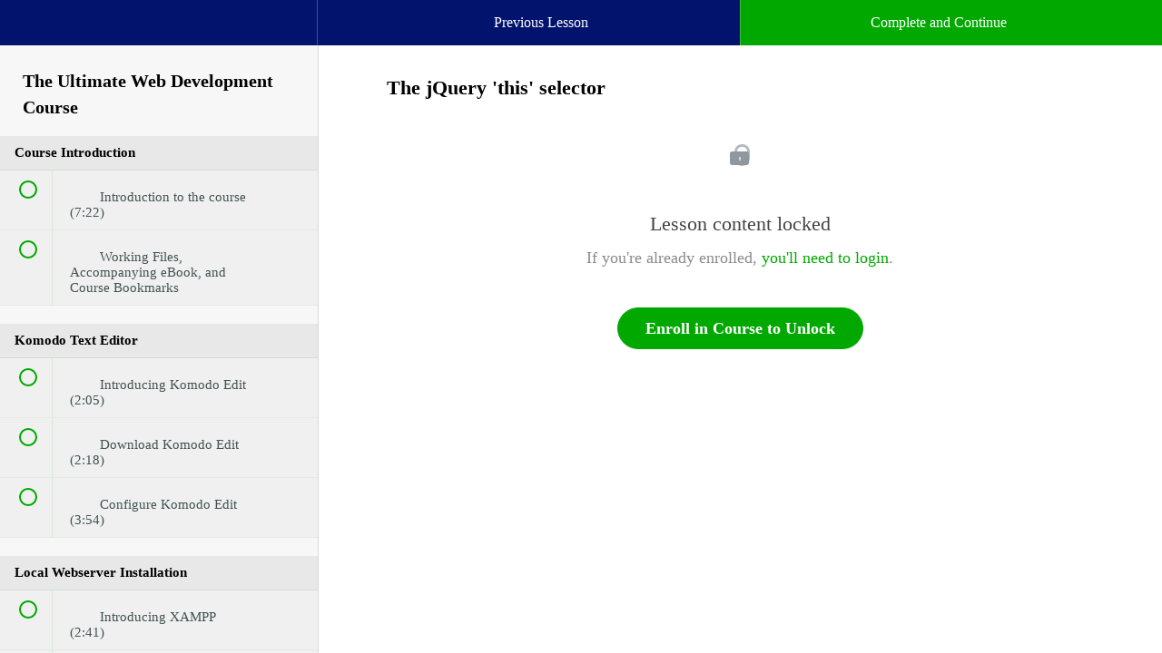

--- FILE ---
content_type: text/html; charset=utf-8
request_url: https://caveofprogramming.teachable.com/courses/the-ultimate-web-development-course/lectures/40277
body_size: 33057
content:
<!DOCTYPE html>
<html>
  <head>
    <link href='https://static-media.hotmart.com/7SaQjvztCUhCcWCw6crK8EP_rg8=/32x32/https://uploads.teachablecdn.com/attachments/5JkudHjUSBiyRV8HCXjb_favicon.ico' rel='icon' type='image/png'>

<link href='https://static-media.hotmart.com/v4kPW2YJheufzjoZzXcRU89A5T4=/72x72/https://uploads.teachablecdn.com/attachments/5JkudHjUSBiyRV8HCXjb_favicon.ico' rel='apple-touch-icon' type='image/png'>

<link href='https://static-media.hotmart.com/4argCBmWgK-dKMbKI5zMVYyauKo=/144x144/https://uploads.teachablecdn.com/attachments/5JkudHjUSBiyRV8HCXjb_favicon.ico' rel='apple-touch-icon' type='image/png'>

<link href='https://static-media.hotmart.com/FoAerHRPrcGWC3piCHuT0o-9jKE=/320x345/https://uploads.teachablecdn.com/attachments/jvTSxtnySViRJD68AfOq_teachableschool2.jpg' rel='apple-touch-startup-image' type='image/png'>

<link href='https://static-media.hotmart.com/EJ1jB0U4PUZQkHep8CpTictspFg=/640x690/https://uploads.teachablecdn.com/attachments/jvTSxtnySViRJD68AfOq_teachableschool2.jpg' rel='apple-touch-startup-image' type='image/png'>

<meta name='apple-mobile-web-app-capable' content='yes' />
<meta charset="UTF-8">
<meta name="csrf-param" content="authenticity_token" />
<meta name="csrf-token" content="Vu8VSTO2aAE2IOXBkWTCd9dbQTEVWF3s4qjJSJKNHLITxPw4Fo6ChF0mDUFmvDBLAWGRuRtA0hNfSNYv_fGGFw" />
<link rel="stylesheet" href="https://fedora.teachablecdn.com/assets/bootstrap-748e653be2be27c8e709ced95eab64a05c870fcc9544b56e33dfe1a9a539317d.css" data-turbolinks-track="true" /><link href="https://teachable-themeable.learning.teachable.com/themecss/production/base.css?_=75c9e1a029e9&amp;brand_course_heading=%23FFFFFF&amp;brand_heading=%232b3636&amp;brand_homepage_heading=%23FFFFFF&amp;brand_navbar_fixed_text=%23FFFFFF&amp;brand_navbar_text=%23FFFFFF&amp;brand_primary=%2302136E&amp;brand_secondary=%2300A800&amp;brand_text=%232b3636&amp;logged_out_homepage_background_image_overlay=0.0&amp;logged_out_homepage_background_image_url=https%3A%2F%2Fuploads.teachablecdn.com%2Fattachments%2FjvTSxtnySViRJD68AfOq_teachableschool2.jpg" rel="stylesheet" data-turbolinks-track="true"></link>
<title>The jQuery &#39;this&#39; selector | Cave of Programming</title>
<meta name="description" content="Learn ALL the major web development technologies in one working project: HTML, CSS, MySQL, PHP, jQuery and AJAX">
<link rel="canonical" href="https://caveofprogramming.teachable.com/courses/2091/lectures/40277">
<meta property="og:description" content="Learn ALL the major web development technologies in one working project: HTML, CSS, MySQL, PHP, jQuery and AJAX">
<meta property="og:image" content="https://d2vvqscadf4c1f.cloudfront.net/XgTkwTzRvqPIXBoOcoOH_Course%20image.jpg">
<meta property="og:title" content="The jQuery &#39;this&#39; selector">
<meta property="og:type" content="website">
<meta property="og:url" content="https://caveofprogramming.teachable.com/courses/2091/lectures/40277">
<meta name="twitter:card" content="summary_large_image">
<meta name="twitter:site" content="caveofprogram">
<meta name="brand_video_player_color" content="#09A59A">
<meta name="site_title" content="Cave of Programming">
<style>.btn-cave {
background-color: #75220D;
color: white;
}

.subtitle p {
    font-size: 105%;
    text-shadow: 1px 1px #000000;
}


.landing-page-info > tbody > tr > td {
    vertical-align: top;
    padding: 10px;
    border: none;
    list-style:disc inside;
    content:'\2022'
}


</style>
<script src='//fast.wistia.com/assets/external/E-v1.js'></script>
<script
  src='https://www.recaptcha.net/recaptcha/api.js'
  async
  defer></script>



      <meta name="asset_host" content="https://fedora.teachablecdn.com">
     <script>
  (function () {
    const origCreateElement = Document.prototype.createElement;
    Document.prototype.createElement = function () {
      const el = origCreateElement.apply(this, arguments);
      if (arguments[0].toLowerCase() === "video") {
        const observer = new MutationObserver(() => {
          if (
            el.src &&
            el.src.startsWith("data:video") &&
            el.autoplay &&
            el.style.display === "none"
          ) {
            el.removeAttribute("autoplay");
            el.autoplay = false;
            el.style.display = "none";
            observer.disconnect();
          }
        });
        observer.observe(el, {
          attributes: true,
          attributeFilter: ["src", "autoplay", "style"],
        });
      }
      return el;
    };
  })();
</script>
<script src="https://fedora.teachablecdn.com/packs/student-globals--1463f1f1bdf1bb9a431c.js"></script><script src="https://fedora.teachablecdn.com/packs/student-legacy--38db0977d3748059802d.js"></script><script src="https://fedora.teachablecdn.com/packs/student--e4ea9b8f25228072afe8.js"></script>
<meta id='iris-url' data-iris-url=https://eventable.internal.teachable.com />
<script type="text/javascript">
  window.heap=window.heap||[],heap.load=function(e,t){window.heap.appid=e,window.heap.config=t=t||{};var r=document.createElement("script");r.type="text/javascript",r.async=!0,r.src="https://cdn.heapanalytics.com/js/heap-"+e+".js";var a=document.getElementsByTagName("script")[0];a.parentNode.insertBefore(r,a);for(var n=function(e){return function(){heap.push([e].concat(Array.prototype.slice.call(arguments,0)))}},p=["addEventProperties","addUserProperties","clearEventProperties","identify","resetIdentity","removeEventProperty","setEventProperties","track","unsetEventProperty"],o=0;o<p.length;o++)heap[p[o]]=n(p[o])},heap.load("318805607");
  window.heapShouldTrackUser = true;
</script>


<script type="text/javascript">
  var _user_id = ''; // Set to the user's ID, username, or email address, or '' if not yet known.
  var _session_id = 'd39e740927bb890a6e0f39e877c93e68'; // Set to a unique session ID for the visitor's current browsing session.

  var _sift = window._sift = window._sift || [];
  _sift.push(['_setAccount', '2e541754ec']);
  _sift.push(['_setUserId', _user_id]);
  _sift.push(['_setSessionId', _session_id]);
  _sift.push(['_trackPageview']);

  (function() {
    function ls() {
      var e = document.createElement('script');
      e.src = 'https://cdn.sift.com/s.js';
      document.body.appendChild(e);
    }
    if (window.attachEvent) {
      window.attachEvent('onload', ls);
    } else {
      window.addEventListener('load', ls, false);
    }
  })();
</script>





<!-- Google tag (gtag.js) -->
<script async src="https://www.googletagmanager.com/gtag/js?id=G-SL8LSCXHSV"></script>
<script>
  window.dataLayer = window.dataLayer || [];
  function gtag(){dataLayer.push(arguments);}
  gtag('js', new Date());

  gtag('config', 'G-SL8LSCXHSV', {
    'user_id': '',
    'school_id': '1086',
    'school_domain': 'caveofprogramming.teachable.com'
  });
</script>



<meta http-equiv="X-UA-Compatible" content="IE=edge">
<script type="text/javascript">window.NREUM||(NREUM={});NREUM.info={"beacon":"bam.nr-data.net","errorBeacon":"bam.nr-data.net","licenseKey":"NRBR-08e3a2ada38dc55a529","applicationID":"1065060701","transactionName":"dAxdTUFZXVQEQh0JAFQXRktWRR5LCV9F","queueTime":0,"applicationTime":149,"agent":""}</script>
<script type="text/javascript">(window.NREUM||(NREUM={})).init={privacy:{cookies_enabled:true},ajax:{deny_list:["bam.nr-data.net"]},feature_flags:["soft_nav"],distributed_tracing:{enabled:true}};(window.NREUM||(NREUM={})).loader_config={agentID:"1103368432",accountID:"4102727",trustKey:"27503",xpid:"UAcHU1FRDxABVFdXBwcHUVQA",licenseKey:"NRBR-08e3a2ada38dc55a529",applicationID:"1065060701",browserID:"1103368432"};;/*! For license information please see nr-loader-spa-1.308.0.min.js.LICENSE.txt */
(()=>{var e,t,r={384:(e,t,r)=>{"use strict";r.d(t,{NT:()=>a,US:()=>u,Zm:()=>o,bQ:()=>d,dV:()=>c,pV:()=>l});var n=r(6154),i=r(1863),s=r(1910);const a={beacon:"bam.nr-data.net",errorBeacon:"bam.nr-data.net"};function o(){return n.gm.NREUM||(n.gm.NREUM={}),void 0===n.gm.newrelic&&(n.gm.newrelic=n.gm.NREUM),n.gm.NREUM}function c(){let e=o();return e.o||(e.o={ST:n.gm.setTimeout,SI:n.gm.setImmediate||n.gm.setInterval,CT:n.gm.clearTimeout,XHR:n.gm.XMLHttpRequest,REQ:n.gm.Request,EV:n.gm.Event,PR:n.gm.Promise,MO:n.gm.MutationObserver,FETCH:n.gm.fetch,WS:n.gm.WebSocket},(0,s.i)(...Object.values(e.o))),e}function d(e,t){let r=o();r.initializedAgents??={},t.initializedAt={ms:(0,i.t)(),date:new Date},r.initializedAgents[e]=t}function u(e,t){o()[e]=t}function l(){return function(){let e=o();const t=e.info||{};e.info={beacon:a.beacon,errorBeacon:a.errorBeacon,...t}}(),function(){let e=o();const t=e.init||{};e.init={...t}}(),c(),function(){let e=o();const t=e.loader_config||{};e.loader_config={...t}}(),o()}},782:(e,t,r)=>{"use strict";r.d(t,{T:()=>n});const n=r(860).K7.pageViewTiming},860:(e,t,r)=>{"use strict";r.d(t,{$J:()=>u,K7:()=>c,P3:()=>d,XX:()=>i,Yy:()=>o,df:()=>s,qY:()=>n,v4:()=>a});const n="events",i="jserrors",s="browser/blobs",a="rum",o="browser/logs",c={ajax:"ajax",genericEvents:"generic_events",jserrors:i,logging:"logging",metrics:"metrics",pageAction:"page_action",pageViewEvent:"page_view_event",pageViewTiming:"page_view_timing",sessionReplay:"session_replay",sessionTrace:"session_trace",softNav:"soft_navigations",spa:"spa"},d={[c.pageViewEvent]:1,[c.pageViewTiming]:2,[c.metrics]:3,[c.jserrors]:4,[c.spa]:5,[c.ajax]:6,[c.sessionTrace]:7,[c.softNav]:8,[c.sessionReplay]:9,[c.logging]:10,[c.genericEvents]:11},u={[c.pageViewEvent]:a,[c.pageViewTiming]:n,[c.ajax]:n,[c.spa]:n,[c.softNav]:n,[c.metrics]:i,[c.jserrors]:i,[c.sessionTrace]:s,[c.sessionReplay]:s,[c.logging]:o,[c.genericEvents]:"ins"}},944:(e,t,r)=>{"use strict";r.d(t,{R:()=>i});var n=r(3241);function i(e,t){"function"==typeof console.debug&&(console.debug("New Relic Warning: https://github.com/newrelic/newrelic-browser-agent/blob/main/docs/warning-codes.md#".concat(e),t),(0,n.W)({agentIdentifier:null,drained:null,type:"data",name:"warn",feature:"warn",data:{code:e,secondary:t}}))}},993:(e,t,r)=>{"use strict";r.d(t,{A$:()=>s,ET:()=>a,TZ:()=>o,p_:()=>i});var n=r(860);const i={ERROR:"ERROR",WARN:"WARN",INFO:"INFO",DEBUG:"DEBUG",TRACE:"TRACE"},s={OFF:0,ERROR:1,WARN:2,INFO:3,DEBUG:4,TRACE:5},a="log",o=n.K7.logging},1541:(e,t,r)=>{"use strict";r.d(t,{U:()=>i,f:()=>n});const n={MFE:"MFE",BA:"BA"};function i(e,t){if(2!==t?.harvestEndpointVersion)return{};const r=t.agentRef.runtime.appMetadata.agents[0].entityGuid;return e?{"source.id":e.id,"source.name":e.name,"source.type":e.type,"parent.id":e.parent?.id||r,"parent.type":e.parent?.type||n.BA}:{"entity.guid":r,appId:t.agentRef.info.applicationID}}},1687:(e,t,r)=>{"use strict";r.d(t,{Ak:()=>d,Ze:()=>h,x3:()=>u});var n=r(3241),i=r(7836),s=r(3606),a=r(860),o=r(2646);const c={};function d(e,t){const r={staged:!1,priority:a.P3[t]||0};l(e),c[e].get(t)||c[e].set(t,r)}function u(e,t){e&&c[e]&&(c[e].get(t)&&c[e].delete(t),p(e,t,!1),c[e].size&&f(e))}function l(e){if(!e)throw new Error("agentIdentifier required");c[e]||(c[e]=new Map)}function h(e="",t="feature",r=!1){if(l(e),!e||!c[e].get(t)||r)return p(e,t);c[e].get(t).staged=!0,f(e)}function f(e){const t=Array.from(c[e]);t.every(([e,t])=>t.staged)&&(t.sort((e,t)=>e[1].priority-t[1].priority),t.forEach(([t])=>{c[e].delete(t),p(e,t)}))}function p(e,t,r=!0){const a=e?i.ee.get(e):i.ee,c=s.i.handlers;if(!a.aborted&&a.backlog&&c){if((0,n.W)({agentIdentifier:e,type:"lifecycle",name:"drain",feature:t}),r){const e=a.backlog[t],r=c[t];if(r){for(let t=0;e&&t<e.length;++t)g(e[t],r);Object.entries(r).forEach(([e,t])=>{Object.values(t||{}).forEach(t=>{t[0]?.on&&t[0]?.context()instanceof o.y&&t[0].on(e,t[1])})})}}a.isolatedBacklog||delete c[t],a.backlog[t]=null,a.emit("drain-"+t,[])}}function g(e,t){var r=e[1];Object.values(t[r]||{}).forEach(t=>{var r=e[0];if(t[0]===r){var n=t[1],i=e[3],s=e[2];n.apply(i,s)}})}},1738:(e,t,r)=>{"use strict";r.d(t,{U:()=>f,Y:()=>h});var n=r(3241),i=r(9908),s=r(1863),a=r(944),o=r(5701),c=r(3969),d=r(8362),u=r(860),l=r(4261);function h(e,t,r,s){const h=s||r;!h||h[e]&&h[e]!==d.d.prototype[e]||(h[e]=function(){(0,i.p)(c.xV,["API/"+e+"/called"],void 0,u.K7.metrics,r.ee),(0,n.W)({agentIdentifier:r.agentIdentifier,drained:!!o.B?.[r.agentIdentifier],type:"data",name:"api",feature:l.Pl+e,data:{}});try{return t.apply(this,arguments)}catch(e){(0,a.R)(23,e)}})}function f(e,t,r,n,a){const o=e.info;null===r?delete o.jsAttributes[t]:o.jsAttributes[t]=r,(a||null===r)&&(0,i.p)(l.Pl+n,[(0,s.t)(),t,r],void 0,"session",e.ee)}},1741:(e,t,r)=>{"use strict";r.d(t,{W:()=>s});var n=r(944),i=r(4261);class s{#e(e,...t){if(this[e]!==s.prototype[e])return this[e](...t);(0,n.R)(35,e)}addPageAction(e,t){return this.#e(i.hG,e,t)}register(e){return this.#e(i.eY,e)}recordCustomEvent(e,t){return this.#e(i.fF,e,t)}setPageViewName(e,t){return this.#e(i.Fw,e,t)}setCustomAttribute(e,t,r){return this.#e(i.cD,e,t,r)}noticeError(e,t){return this.#e(i.o5,e,t)}setUserId(e,t=!1){return this.#e(i.Dl,e,t)}setApplicationVersion(e){return this.#e(i.nb,e)}setErrorHandler(e){return this.#e(i.bt,e)}addRelease(e,t){return this.#e(i.k6,e,t)}log(e,t){return this.#e(i.$9,e,t)}start(){return this.#e(i.d3)}finished(e){return this.#e(i.BL,e)}recordReplay(){return this.#e(i.CH)}pauseReplay(){return this.#e(i.Tb)}addToTrace(e){return this.#e(i.U2,e)}setCurrentRouteName(e){return this.#e(i.PA,e)}interaction(e){return this.#e(i.dT,e)}wrapLogger(e,t,r){return this.#e(i.Wb,e,t,r)}measure(e,t){return this.#e(i.V1,e,t)}consent(e){return this.#e(i.Pv,e)}}},1863:(e,t,r)=>{"use strict";function n(){return Math.floor(performance.now())}r.d(t,{t:()=>n})},1910:(e,t,r)=>{"use strict";r.d(t,{i:()=>s});var n=r(944);const i=new Map;function s(...e){return e.every(e=>{if(i.has(e))return i.get(e);const t="function"==typeof e?e.toString():"",r=t.includes("[native code]"),s=t.includes("nrWrapper");return r||s||(0,n.R)(64,e?.name||t),i.set(e,r),r})}},2555:(e,t,r)=>{"use strict";r.d(t,{D:()=>o,f:()=>a});var n=r(384),i=r(8122);const s={beacon:n.NT.beacon,errorBeacon:n.NT.errorBeacon,licenseKey:void 0,applicationID:void 0,sa:void 0,queueTime:void 0,applicationTime:void 0,ttGuid:void 0,user:void 0,account:void 0,product:void 0,extra:void 0,jsAttributes:{},userAttributes:void 0,atts:void 0,transactionName:void 0,tNamePlain:void 0};function a(e){try{return!!e.licenseKey&&!!e.errorBeacon&&!!e.applicationID}catch(e){return!1}}const o=e=>(0,i.a)(e,s)},2614:(e,t,r)=>{"use strict";r.d(t,{BB:()=>a,H3:()=>n,g:()=>d,iL:()=>c,tS:()=>o,uh:()=>i,wk:()=>s});const n="NRBA",i="SESSION",s=144e5,a=18e5,o={STARTED:"session-started",PAUSE:"session-pause",RESET:"session-reset",RESUME:"session-resume",UPDATE:"session-update"},c={SAME_TAB:"same-tab",CROSS_TAB:"cross-tab"},d={OFF:0,FULL:1,ERROR:2}},2646:(e,t,r)=>{"use strict";r.d(t,{y:()=>n});class n{constructor(e){this.contextId=e}}},2843:(e,t,r)=>{"use strict";r.d(t,{G:()=>s,u:()=>i});var n=r(3878);function i(e,t=!1,r,i){(0,n.DD)("visibilitychange",function(){if(t)return void("hidden"===document.visibilityState&&e());e(document.visibilityState)},r,i)}function s(e,t,r){(0,n.sp)("pagehide",e,t,r)}},3241:(e,t,r)=>{"use strict";r.d(t,{W:()=>s});var n=r(6154);const i="newrelic";function s(e={}){try{n.gm.dispatchEvent(new CustomEvent(i,{detail:e}))}catch(e){}}},3304:(e,t,r)=>{"use strict";r.d(t,{A:()=>s});var n=r(7836);const i=()=>{const e=new WeakSet;return(t,r)=>{if("object"==typeof r&&null!==r){if(e.has(r))return;e.add(r)}return r}};function s(e){try{return JSON.stringify(e,i())??""}catch(e){try{n.ee.emit("internal-error",[e])}catch(e){}return""}}},3333:(e,t,r)=>{"use strict";r.d(t,{$v:()=>u,TZ:()=>n,Xh:()=>c,Zp:()=>i,kd:()=>d,mq:()=>o,nf:()=>a,qN:()=>s});const n=r(860).K7.genericEvents,i=["auxclick","click","copy","keydown","paste","scrollend"],s=["focus","blur"],a=4,o=1e3,c=2e3,d=["PageAction","UserAction","BrowserPerformance"],u={RESOURCES:"experimental.resources",REGISTER:"register"}},3434:(e,t,r)=>{"use strict";r.d(t,{Jt:()=>s,YM:()=>d});var n=r(7836),i=r(5607);const s="nr@original:".concat(i.W),a=50;var o=Object.prototype.hasOwnProperty,c=!1;function d(e,t){return e||(e=n.ee),r.inPlace=function(e,t,n,i,s){n||(n="");const a="-"===n.charAt(0);for(let o=0;o<t.length;o++){const c=t[o],d=e[c];l(d)||(e[c]=r(d,a?c+n:n,i,c,s))}},r.flag=s,r;function r(t,r,n,c,d){return l(t)?t:(r||(r=""),nrWrapper[s]=t,function(e,t,r){if(Object.defineProperty&&Object.keys)try{return Object.keys(e).forEach(function(r){Object.defineProperty(t,r,{get:function(){return e[r]},set:function(t){return e[r]=t,t}})}),t}catch(e){u([e],r)}for(var n in e)o.call(e,n)&&(t[n]=e[n])}(t,nrWrapper,e),nrWrapper);function nrWrapper(){var s,o,l,h;let f;try{o=this,s=[...arguments],l="function"==typeof n?n(s,o):n||{}}catch(t){u([t,"",[s,o,c],l],e)}i(r+"start",[s,o,c],l,d);const p=performance.now();let g;try{return h=t.apply(o,s),g=performance.now(),h}catch(e){throw g=performance.now(),i(r+"err",[s,o,e],l,d),f=e,f}finally{const e=g-p,t={start:p,end:g,duration:e,isLongTask:e>=a,methodName:c,thrownError:f};t.isLongTask&&i("long-task",[t,o],l,d),i(r+"end",[s,o,h],l,d)}}}function i(r,n,i,s){if(!c||t){var a=c;c=!0;try{e.emit(r,n,i,t,s)}catch(t){u([t,r,n,i],e)}c=a}}}function u(e,t){t||(t=n.ee);try{t.emit("internal-error",e)}catch(e){}}function l(e){return!(e&&"function"==typeof e&&e.apply&&!e[s])}},3606:(e,t,r)=>{"use strict";r.d(t,{i:()=>s});var n=r(9908);s.on=a;var i=s.handlers={};function s(e,t,r,s){a(s||n.d,i,e,t,r)}function a(e,t,r,i,s){s||(s="feature"),e||(e=n.d);var a=t[s]=t[s]||{};(a[r]=a[r]||[]).push([e,i])}},3738:(e,t,r)=>{"use strict";r.d(t,{He:()=>i,Kp:()=>o,Lc:()=>d,Rz:()=>u,TZ:()=>n,bD:()=>s,d3:()=>a,jx:()=>l,sl:()=>h,uP:()=>c});const n=r(860).K7.sessionTrace,i="bstResource",s="resource",a="-start",o="-end",c="fn"+a,d="fn"+o,u="pushState",l=1e3,h=3e4},3785:(e,t,r)=>{"use strict";r.d(t,{R:()=>c,b:()=>d});var n=r(9908),i=r(1863),s=r(860),a=r(3969),o=r(993);function c(e,t,r={},c=o.p_.INFO,d=!0,u,l=(0,i.t)()){(0,n.p)(a.xV,["API/logging/".concat(c.toLowerCase(),"/called")],void 0,s.K7.metrics,e),(0,n.p)(o.ET,[l,t,r,c,d,u],void 0,s.K7.logging,e)}function d(e){return"string"==typeof e&&Object.values(o.p_).some(t=>t===e.toUpperCase().trim())}},3878:(e,t,r)=>{"use strict";function n(e,t){return{capture:e,passive:!1,signal:t}}function i(e,t,r=!1,i){window.addEventListener(e,t,n(r,i))}function s(e,t,r=!1,i){document.addEventListener(e,t,n(r,i))}r.d(t,{DD:()=>s,jT:()=>n,sp:()=>i})},3962:(e,t,r)=>{"use strict";r.d(t,{AM:()=>a,O2:()=>l,OV:()=>s,Qu:()=>h,TZ:()=>c,ih:()=>f,pP:()=>o,t1:()=>u,tC:()=>i,wD:()=>d});var n=r(860);const i=["click","keydown","submit"],s="popstate",a="api",o="initialPageLoad",c=n.K7.softNav,d=5e3,u=500,l={INITIAL_PAGE_LOAD:"",ROUTE_CHANGE:1,UNSPECIFIED:2},h={INTERACTION:1,AJAX:2,CUSTOM_END:3,CUSTOM_TRACER:4},f={IP:"in progress",PF:"pending finish",FIN:"finished",CAN:"cancelled"}},3969:(e,t,r)=>{"use strict";r.d(t,{TZ:()=>n,XG:()=>o,rs:()=>i,xV:()=>a,z_:()=>s});const n=r(860).K7.metrics,i="sm",s="cm",a="storeSupportabilityMetrics",o="storeEventMetrics"},4234:(e,t,r)=>{"use strict";r.d(t,{W:()=>s});var n=r(7836),i=r(1687);class s{constructor(e,t){this.agentIdentifier=e,this.ee=n.ee.get(e),this.featureName=t,this.blocked=!1}deregisterDrain(){(0,i.x3)(this.agentIdentifier,this.featureName)}}},4261:(e,t,r)=>{"use strict";r.d(t,{$9:()=>u,BL:()=>c,CH:()=>p,Dl:()=>R,Fw:()=>w,PA:()=>v,Pl:()=>n,Pv:()=>A,Tb:()=>h,U2:()=>a,V1:()=>E,Wb:()=>T,bt:()=>y,cD:()=>b,d3:()=>x,dT:()=>d,eY:()=>g,fF:()=>f,hG:()=>s,hw:()=>i,k6:()=>o,nb:()=>m,o5:()=>l});const n="api-",i=n+"ixn-",s="addPageAction",a="addToTrace",o="addRelease",c="finished",d="interaction",u="log",l="noticeError",h="pauseReplay",f="recordCustomEvent",p="recordReplay",g="register",m="setApplicationVersion",v="setCurrentRouteName",b="setCustomAttribute",y="setErrorHandler",w="setPageViewName",R="setUserId",x="start",T="wrapLogger",E="measure",A="consent"},5205:(e,t,r)=>{"use strict";r.d(t,{j:()=>S});var n=r(384),i=r(1741);var s=r(2555),a=r(3333);const o=e=>{if(!e||"string"!=typeof e)return!1;try{document.createDocumentFragment().querySelector(e)}catch{return!1}return!0};var c=r(2614),d=r(944),u=r(8122);const l="[data-nr-mask]",h=e=>(0,u.a)(e,(()=>{const e={feature_flags:[],experimental:{allow_registered_children:!1,resources:!1},mask_selector:"*",block_selector:"[data-nr-block]",mask_input_options:{color:!1,date:!1,"datetime-local":!1,email:!1,month:!1,number:!1,range:!1,search:!1,tel:!1,text:!1,time:!1,url:!1,week:!1,textarea:!1,select:!1,password:!0}};return{ajax:{deny_list:void 0,block_internal:!0,enabled:!0,autoStart:!0},api:{get allow_registered_children(){return e.feature_flags.includes(a.$v.REGISTER)||e.experimental.allow_registered_children},set allow_registered_children(t){e.experimental.allow_registered_children=t},duplicate_registered_data:!1},browser_consent_mode:{enabled:!1},distributed_tracing:{enabled:void 0,exclude_newrelic_header:void 0,cors_use_newrelic_header:void 0,cors_use_tracecontext_headers:void 0,allowed_origins:void 0},get feature_flags(){return e.feature_flags},set feature_flags(t){e.feature_flags=t},generic_events:{enabled:!0,autoStart:!0},harvest:{interval:30},jserrors:{enabled:!0,autoStart:!0},logging:{enabled:!0,autoStart:!0},metrics:{enabled:!0,autoStart:!0},obfuscate:void 0,page_action:{enabled:!0},page_view_event:{enabled:!0,autoStart:!0},page_view_timing:{enabled:!0,autoStart:!0},performance:{capture_marks:!1,capture_measures:!1,capture_detail:!0,resources:{get enabled(){return e.feature_flags.includes(a.$v.RESOURCES)||e.experimental.resources},set enabled(t){e.experimental.resources=t},asset_types:[],first_party_domains:[],ignore_newrelic:!0}},privacy:{cookies_enabled:!0},proxy:{assets:void 0,beacon:void 0},session:{expiresMs:c.wk,inactiveMs:c.BB},session_replay:{autoStart:!0,enabled:!1,preload:!1,sampling_rate:10,error_sampling_rate:100,collect_fonts:!1,inline_images:!1,fix_stylesheets:!0,mask_all_inputs:!0,get mask_text_selector(){return e.mask_selector},set mask_text_selector(t){o(t)?e.mask_selector="".concat(t,",").concat(l):""===t||null===t?e.mask_selector=l:(0,d.R)(5,t)},get block_class(){return"nr-block"},get ignore_class(){return"nr-ignore"},get mask_text_class(){return"nr-mask"},get block_selector(){return e.block_selector},set block_selector(t){o(t)?e.block_selector+=",".concat(t):""!==t&&(0,d.R)(6,t)},get mask_input_options(){return e.mask_input_options},set mask_input_options(t){t&&"object"==typeof t?e.mask_input_options={...t,password:!0}:(0,d.R)(7,t)}},session_trace:{enabled:!0,autoStart:!0},soft_navigations:{enabled:!0,autoStart:!0},spa:{enabled:!0,autoStart:!0},ssl:void 0,user_actions:{enabled:!0,elementAttributes:["id","className","tagName","type"]}}})());var f=r(6154),p=r(9324);let g=0;const m={buildEnv:p.F3,distMethod:p.Xs,version:p.xv,originTime:f.WN},v={consented:!1},b={appMetadata:{},get consented(){return this.session?.state?.consent||v.consented},set consented(e){v.consented=e},customTransaction:void 0,denyList:void 0,disabled:!1,harvester:void 0,isolatedBacklog:!1,isRecording:!1,loaderType:void 0,maxBytes:3e4,obfuscator:void 0,onerror:void 0,ptid:void 0,releaseIds:{},session:void 0,timeKeeper:void 0,registeredEntities:[],jsAttributesMetadata:{bytes:0},get harvestCount(){return++g}},y=e=>{const t=(0,u.a)(e,b),r=Object.keys(m).reduce((e,t)=>(e[t]={value:m[t],writable:!1,configurable:!0,enumerable:!0},e),{});return Object.defineProperties(t,r)};var w=r(5701);const R=e=>{const t=e.startsWith("http");e+="/",r.p=t?e:"https://"+e};var x=r(7836),T=r(3241);const E={accountID:void 0,trustKey:void 0,agentID:void 0,licenseKey:void 0,applicationID:void 0,xpid:void 0},A=e=>(0,u.a)(e,E),_=new Set;function S(e,t={},r,a){let{init:o,info:c,loader_config:d,runtime:u={},exposed:l=!0}=t;if(!c){const e=(0,n.pV)();o=e.init,c=e.info,d=e.loader_config}e.init=h(o||{}),e.loader_config=A(d||{}),c.jsAttributes??={},f.bv&&(c.jsAttributes.isWorker=!0),e.info=(0,s.D)(c);const p=e.init,g=[c.beacon,c.errorBeacon];_.has(e.agentIdentifier)||(p.proxy.assets&&(R(p.proxy.assets),g.push(p.proxy.assets)),p.proxy.beacon&&g.push(p.proxy.beacon),e.beacons=[...g],function(e){const t=(0,n.pV)();Object.getOwnPropertyNames(i.W.prototype).forEach(r=>{const n=i.W.prototype[r];if("function"!=typeof n||"constructor"===n)return;let s=t[r];e[r]&&!1!==e.exposed&&"micro-agent"!==e.runtime?.loaderType&&(t[r]=(...t)=>{const n=e[r](...t);return s?s(...t):n})})}(e),(0,n.US)("activatedFeatures",w.B)),u.denyList=[...p.ajax.deny_list||[],...p.ajax.block_internal?g:[]],u.ptid=e.agentIdentifier,u.loaderType=r,e.runtime=y(u),_.has(e.agentIdentifier)||(e.ee=x.ee.get(e.agentIdentifier),e.exposed=l,(0,T.W)({agentIdentifier:e.agentIdentifier,drained:!!w.B?.[e.agentIdentifier],type:"lifecycle",name:"initialize",feature:void 0,data:e.config})),_.add(e.agentIdentifier)}},5270:(e,t,r)=>{"use strict";r.d(t,{Aw:()=>a,SR:()=>s,rF:()=>o});var n=r(384),i=r(7767);function s(e){return!!(0,n.dV)().o.MO&&(0,i.V)(e)&&!0===e?.session_trace.enabled}function a(e){return!0===e?.session_replay.preload&&s(e)}function o(e,t){try{if("string"==typeof t?.type){if("password"===t.type.toLowerCase())return"*".repeat(e?.length||0);if(void 0!==t?.dataset?.nrUnmask||t?.classList?.contains("nr-unmask"))return e}}catch(e){}return"string"==typeof e?e.replace(/[\S]/g,"*"):"*".repeat(e?.length||0)}},5289:(e,t,r)=>{"use strict";r.d(t,{GG:()=>a,Qr:()=>c,sB:()=>o});var n=r(3878),i=r(6389);function s(){return"undefined"==typeof document||"complete"===document.readyState}function a(e,t){if(s())return e();const r=(0,i.J)(e),a=setInterval(()=>{s()&&(clearInterval(a),r())},500);(0,n.sp)("load",r,t)}function o(e){if(s())return e();(0,n.DD)("DOMContentLoaded",e)}function c(e){if(s())return e();(0,n.sp)("popstate",e)}},5607:(e,t,r)=>{"use strict";r.d(t,{W:()=>n});const n=(0,r(9566).bz)()},5701:(e,t,r)=>{"use strict";r.d(t,{B:()=>s,t:()=>a});var n=r(3241);const i=new Set,s={};function a(e,t){const r=t.agentIdentifier;s[r]??={},e&&"object"==typeof e&&(i.has(r)||(t.ee.emit("rumresp",[e]),s[r]=e,i.add(r),(0,n.W)({agentIdentifier:r,loaded:!0,drained:!0,type:"lifecycle",name:"load",feature:void 0,data:e})))}},6154:(e,t,r)=>{"use strict";r.d(t,{OF:()=>d,RI:()=>i,WN:()=>h,bv:()=>s,eN:()=>f,gm:()=>a,lR:()=>l,m:()=>c,mw:()=>o,sb:()=>u});var n=r(1863);const i="undefined"!=typeof window&&!!window.document,s="undefined"!=typeof WorkerGlobalScope&&("undefined"!=typeof self&&self instanceof WorkerGlobalScope&&self.navigator instanceof WorkerNavigator||"undefined"!=typeof globalThis&&globalThis instanceof WorkerGlobalScope&&globalThis.navigator instanceof WorkerNavigator),a=i?window:"undefined"!=typeof WorkerGlobalScope&&("undefined"!=typeof self&&self instanceof WorkerGlobalScope&&self||"undefined"!=typeof globalThis&&globalThis instanceof WorkerGlobalScope&&globalThis),o=Boolean("hidden"===a?.document?.visibilityState),c=""+a?.location,d=/iPad|iPhone|iPod/.test(a.navigator?.userAgent),u=d&&"undefined"==typeof SharedWorker,l=(()=>{const e=a.navigator?.userAgent?.match(/Firefox[/\s](\d+\.\d+)/);return Array.isArray(e)&&e.length>=2?+e[1]:0})(),h=Date.now()-(0,n.t)(),f=()=>"undefined"!=typeof PerformanceNavigationTiming&&a?.performance?.getEntriesByType("navigation")?.[0]?.responseStart},6344:(e,t,r)=>{"use strict";r.d(t,{BB:()=>u,Qb:()=>l,TZ:()=>i,Ug:()=>a,Vh:()=>s,_s:()=>o,bc:()=>d,yP:()=>c});var n=r(2614);const i=r(860).K7.sessionReplay,s="errorDuringReplay",a=.12,o={DomContentLoaded:0,Load:1,FullSnapshot:2,IncrementalSnapshot:3,Meta:4,Custom:5},c={[n.g.ERROR]:15e3,[n.g.FULL]:3e5,[n.g.OFF]:0},d={RESET:{message:"Session was reset",sm:"Reset"},IMPORT:{message:"Recorder failed to import",sm:"Import"},TOO_MANY:{message:"429: Too Many Requests",sm:"Too-Many"},TOO_BIG:{message:"Payload was too large",sm:"Too-Big"},CROSS_TAB:{message:"Session Entity was set to OFF on another tab",sm:"Cross-Tab"},ENTITLEMENTS:{message:"Session Replay is not allowed and will not be started",sm:"Entitlement"}},u=5e3,l={API:"api",RESUME:"resume",SWITCH_TO_FULL:"switchToFull",INITIALIZE:"initialize",PRELOAD:"preload"}},6389:(e,t,r)=>{"use strict";function n(e,t=500,r={}){const n=r?.leading||!1;let i;return(...r)=>{n&&void 0===i&&(e.apply(this,r),i=setTimeout(()=>{i=clearTimeout(i)},t)),n||(clearTimeout(i),i=setTimeout(()=>{e.apply(this,r)},t))}}function i(e){let t=!1;return(...r)=>{t||(t=!0,e.apply(this,r))}}r.d(t,{J:()=>i,s:()=>n})},6630:(e,t,r)=>{"use strict";r.d(t,{T:()=>n});const n=r(860).K7.pageViewEvent},6774:(e,t,r)=>{"use strict";r.d(t,{T:()=>n});const n=r(860).K7.jserrors},7295:(e,t,r)=>{"use strict";r.d(t,{Xv:()=>a,gX:()=>i,iW:()=>s});var n=[];function i(e){if(!e||s(e))return!1;if(0===n.length)return!0;if("*"===n[0].hostname)return!1;for(var t=0;t<n.length;t++){var r=n[t];if(r.hostname.test(e.hostname)&&r.pathname.test(e.pathname))return!1}return!0}function s(e){return void 0===e.hostname}function a(e){if(n=[],e&&e.length)for(var t=0;t<e.length;t++){let r=e[t];if(!r)continue;if("*"===r)return void(n=[{hostname:"*"}]);0===r.indexOf("http://")?r=r.substring(7):0===r.indexOf("https://")&&(r=r.substring(8));const i=r.indexOf("/");let s,a;i>0?(s=r.substring(0,i),a=r.substring(i)):(s=r,a="*");let[c]=s.split(":");n.push({hostname:o(c),pathname:o(a,!0)})}}function o(e,t=!1){const r=e.replace(/[.+?^${}()|[\]\\]/g,e=>"\\"+e).replace(/\*/g,".*?");return new RegExp((t?"^":"")+r+"$")}},7485:(e,t,r)=>{"use strict";r.d(t,{D:()=>i});var n=r(6154);function i(e){if(0===(e||"").indexOf("data:"))return{protocol:"data"};try{const t=new URL(e,location.href),r={port:t.port,hostname:t.hostname,pathname:t.pathname,search:t.search,protocol:t.protocol.slice(0,t.protocol.indexOf(":")),sameOrigin:t.protocol===n.gm?.location?.protocol&&t.host===n.gm?.location?.host};return r.port&&""!==r.port||("http:"===t.protocol&&(r.port="80"),"https:"===t.protocol&&(r.port="443")),r.pathname&&""!==r.pathname?r.pathname.startsWith("/")||(r.pathname="/".concat(r.pathname)):r.pathname="/",r}catch(e){return{}}}},7699:(e,t,r)=>{"use strict";r.d(t,{It:()=>s,KC:()=>o,No:()=>i,qh:()=>a});var n=r(860);const i=16e3,s=1e6,a="SESSION_ERROR",o={[n.K7.logging]:!0,[n.K7.genericEvents]:!1,[n.K7.jserrors]:!1,[n.K7.ajax]:!1}},7767:(e,t,r)=>{"use strict";r.d(t,{V:()=>i});var n=r(6154);const i=e=>n.RI&&!0===e?.privacy.cookies_enabled},7836:(e,t,r)=>{"use strict";r.d(t,{P:()=>o,ee:()=>c});var n=r(384),i=r(8990),s=r(2646),a=r(5607);const o="nr@context:".concat(a.W),c=function e(t,r){var n={},a={},u={},l=!1;try{l=16===r.length&&d.initializedAgents?.[r]?.runtime.isolatedBacklog}catch(e){}var h={on:p,addEventListener:p,removeEventListener:function(e,t){var r=n[e];if(!r)return;for(var i=0;i<r.length;i++)r[i]===t&&r.splice(i,1)},emit:function(e,r,n,i,s){!1!==s&&(s=!0);if(c.aborted&&!i)return;t&&s&&t.emit(e,r,n);var o=f(n);g(e).forEach(e=>{e.apply(o,r)});var d=v()[a[e]];d&&d.push([h,e,r,o]);return o},get:m,listeners:g,context:f,buffer:function(e,t){const r=v();if(t=t||"feature",h.aborted)return;Object.entries(e||{}).forEach(([e,n])=>{a[n]=t,t in r||(r[t]=[])})},abort:function(){h._aborted=!0,Object.keys(h.backlog).forEach(e=>{delete h.backlog[e]})},isBuffering:function(e){return!!v()[a[e]]},debugId:r,backlog:l?{}:t&&"object"==typeof t.backlog?t.backlog:{},isolatedBacklog:l};return Object.defineProperty(h,"aborted",{get:()=>{let e=h._aborted||!1;return e||(t&&(e=t.aborted),e)}}),h;function f(e){return e&&e instanceof s.y?e:e?(0,i.I)(e,o,()=>new s.y(o)):new s.y(o)}function p(e,t){n[e]=g(e).concat(t)}function g(e){return n[e]||[]}function m(t){return u[t]=u[t]||e(h,t)}function v(){return h.backlog}}(void 0,"globalEE"),d=(0,n.Zm)();d.ee||(d.ee=c)},8122:(e,t,r)=>{"use strict";r.d(t,{a:()=>i});var n=r(944);function i(e,t){try{if(!e||"object"!=typeof e)return(0,n.R)(3);if(!t||"object"!=typeof t)return(0,n.R)(4);const r=Object.create(Object.getPrototypeOf(t),Object.getOwnPropertyDescriptors(t)),s=0===Object.keys(r).length?e:r;for(let a in s)if(void 0!==e[a])try{if(null===e[a]){r[a]=null;continue}Array.isArray(e[a])&&Array.isArray(t[a])?r[a]=Array.from(new Set([...e[a],...t[a]])):"object"==typeof e[a]&&"object"==typeof t[a]?r[a]=i(e[a],t[a]):r[a]=e[a]}catch(e){r[a]||(0,n.R)(1,e)}return r}catch(e){(0,n.R)(2,e)}}},8139:(e,t,r)=>{"use strict";r.d(t,{u:()=>h});var n=r(7836),i=r(3434),s=r(8990),a=r(6154);const o={},c=a.gm.XMLHttpRequest,d="addEventListener",u="removeEventListener",l="nr@wrapped:".concat(n.P);function h(e){var t=function(e){return(e||n.ee).get("events")}(e);if(o[t.debugId]++)return t;o[t.debugId]=1;var r=(0,i.YM)(t,!0);function h(e){r.inPlace(e,[d,u],"-",p)}function p(e,t){return e[1]}return"getPrototypeOf"in Object&&(a.RI&&f(document,h),c&&f(c.prototype,h),f(a.gm,h)),t.on(d+"-start",function(e,t){var n=e[1];if(null!==n&&("function"==typeof n||"object"==typeof n)&&"newrelic"!==e[0]){var i=(0,s.I)(n,l,function(){var e={object:function(){if("function"!=typeof n.handleEvent)return;return n.handleEvent.apply(n,arguments)},function:n}[typeof n];return e?r(e,"fn-",null,e.name||"anonymous"):n});this.wrapped=e[1]=i}}),t.on(u+"-start",function(e){e[1]=this.wrapped||e[1]}),t}function f(e,t,...r){let n=e;for(;"object"==typeof n&&!Object.prototype.hasOwnProperty.call(n,d);)n=Object.getPrototypeOf(n);n&&t(n,...r)}},8362:(e,t,r)=>{"use strict";r.d(t,{d:()=>s});var n=r(9566),i=r(1741);class s extends i.W{agentIdentifier=(0,n.LA)(16)}},8374:(e,t,r)=>{r.nc=(()=>{try{return document?.currentScript?.nonce}catch(e){}return""})()},8990:(e,t,r)=>{"use strict";r.d(t,{I:()=>i});var n=Object.prototype.hasOwnProperty;function i(e,t,r){if(n.call(e,t))return e[t];var i=r();if(Object.defineProperty&&Object.keys)try{return Object.defineProperty(e,t,{value:i,writable:!0,enumerable:!1}),i}catch(e){}return e[t]=i,i}},9119:(e,t,r)=>{"use strict";r.d(t,{L:()=>s});var n=/([^?#]*)[^#]*(#[^?]*|$).*/,i=/([^?#]*)().*/;function s(e,t){return e?e.replace(t?n:i,"$1$2"):e}},9300:(e,t,r)=>{"use strict";r.d(t,{T:()=>n});const n=r(860).K7.ajax},9324:(e,t,r)=>{"use strict";r.d(t,{AJ:()=>a,F3:()=>i,Xs:()=>s,Yq:()=>o,xv:()=>n});const n="1.308.0",i="PROD",s="CDN",a="@newrelic/rrweb",o="1.0.1"},9566:(e,t,r)=>{"use strict";r.d(t,{LA:()=>o,ZF:()=>c,bz:()=>a,el:()=>d});var n=r(6154);const i="xxxxxxxx-xxxx-4xxx-yxxx-xxxxxxxxxxxx";function s(e,t){return e?15&e[t]:16*Math.random()|0}function a(){const e=n.gm?.crypto||n.gm?.msCrypto;let t,r=0;return e&&e.getRandomValues&&(t=e.getRandomValues(new Uint8Array(30))),i.split("").map(e=>"x"===e?s(t,r++).toString(16):"y"===e?(3&s()|8).toString(16):e).join("")}function o(e){const t=n.gm?.crypto||n.gm?.msCrypto;let r,i=0;t&&t.getRandomValues&&(r=t.getRandomValues(new Uint8Array(e)));const a=[];for(var o=0;o<e;o++)a.push(s(r,i++).toString(16));return a.join("")}function c(){return o(16)}function d(){return o(32)}},9908:(e,t,r)=>{"use strict";r.d(t,{d:()=>n,p:()=>i});var n=r(7836).ee.get("handle");function i(e,t,r,i,s){s?(s.buffer([e],i),s.emit(e,t,r)):(n.buffer([e],i),n.emit(e,t,r))}}},n={};function i(e){var t=n[e];if(void 0!==t)return t.exports;var s=n[e]={exports:{}};return r[e](s,s.exports,i),s.exports}i.m=r,i.d=(e,t)=>{for(var r in t)i.o(t,r)&&!i.o(e,r)&&Object.defineProperty(e,r,{enumerable:!0,get:t[r]})},i.f={},i.e=e=>Promise.all(Object.keys(i.f).reduce((t,r)=>(i.f[r](e,t),t),[])),i.u=e=>({212:"nr-spa-compressor",249:"nr-spa-recorder",478:"nr-spa"}[e]+"-1.308.0.min.js"),i.o=(e,t)=>Object.prototype.hasOwnProperty.call(e,t),e={},t="NRBA-1.308.0.PROD:",i.l=(r,n,s,a)=>{if(e[r])e[r].push(n);else{var o,c;if(void 0!==s)for(var d=document.getElementsByTagName("script"),u=0;u<d.length;u++){var l=d[u];if(l.getAttribute("src")==r||l.getAttribute("data-webpack")==t+s){o=l;break}}if(!o){c=!0;var h={478:"sha512-RSfSVnmHk59T/uIPbdSE0LPeqcEdF4/+XhfJdBuccH5rYMOEZDhFdtnh6X6nJk7hGpzHd9Ujhsy7lZEz/ORYCQ==",249:"sha512-ehJXhmntm85NSqW4MkhfQqmeKFulra3klDyY0OPDUE+sQ3GokHlPh1pmAzuNy//3j4ac6lzIbmXLvGQBMYmrkg==",212:"sha512-B9h4CR46ndKRgMBcK+j67uSR2RCnJfGefU+A7FrgR/k42ovXy5x/MAVFiSvFxuVeEk/pNLgvYGMp1cBSK/G6Fg=="};(o=document.createElement("script")).charset="utf-8",i.nc&&o.setAttribute("nonce",i.nc),o.setAttribute("data-webpack",t+s),o.src=r,0!==o.src.indexOf(window.location.origin+"/")&&(o.crossOrigin="anonymous"),h[a]&&(o.integrity=h[a])}e[r]=[n];var f=(t,n)=>{o.onerror=o.onload=null,clearTimeout(p);var i=e[r];if(delete e[r],o.parentNode&&o.parentNode.removeChild(o),i&&i.forEach(e=>e(n)),t)return t(n)},p=setTimeout(f.bind(null,void 0,{type:"timeout",target:o}),12e4);o.onerror=f.bind(null,o.onerror),o.onload=f.bind(null,o.onload),c&&document.head.appendChild(o)}},i.r=e=>{"undefined"!=typeof Symbol&&Symbol.toStringTag&&Object.defineProperty(e,Symbol.toStringTag,{value:"Module"}),Object.defineProperty(e,"__esModule",{value:!0})},i.p="https://js-agent.newrelic.com/",(()=>{var e={38:0,788:0};i.f.j=(t,r)=>{var n=i.o(e,t)?e[t]:void 0;if(0!==n)if(n)r.push(n[2]);else{var s=new Promise((r,i)=>n=e[t]=[r,i]);r.push(n[2]=s);var a=i.p+i.u(t),o=new Error;i.l(a,r=>{if(i.o(e,t)&&(0!==(n=e[t])&&(e[t]=void 0),n)){var s=r&&("load"===r.type?"missing":r.type),a=r&&r.target&&r.target.src;o.message="Loading chunk "+t+" failed: ("+s+": "+a+")",o.name="ChunkLoadError",o.type=s,o.request=a,n[1](o)}},"chunk-"+t,t)}};var t=(t,r)=>{var n,s,[a,o,c]=r,d=0;if(a.some(t=>0!==e[t])){for(n in o)i.o(o,n)&&(i.m[n]=o[n]);if(c)c(i)}for(t&&t(r);d<a.length;d++)s=a[d],i.o(e,s)&&e[s]&&e[s][0](),e[s]=0},r=self["webpackChunk:NRBA-1.308.0.PROD"]=self["webpackChunk:NRBA-1.308.0.PROD"]||[];r.forEach(t.bind(null,0)),r.push=t.bind(null,r.push.bind(r))})(),(()=>{"use strict";i(8374);var e=i(8362),t=i(860);const r=Object.values(t.K7);var n=i(5205);var s=i(9908),a=i(1863),o=i(4261),c=i(1738);var d=i(1687),u=i(4234),l=i(5289),h=i(6154),f=i(944),p=i(5270),g=i(7767),m=i(6389),v=i(7699);class b extends u.W{constructor(e,t){super(e.agentIdentifier,t),this.agentRef=e,this.abortHandler=void 0,this.featAggregate=void 0,this.loadedSuccessfully=void 0,this.onAggregateImported=new Promise(e=>{this.loadedSuccessfully=e}),this.deferred=Promise.resolve(),!1===e.init[this.featureName].autoStart?this.deferred=new Promise((t,r)=>{this.ee.on("manual-start-all",(0,m.J)(()=>{(0,d.Ak)(e.agentIdentifier,this.featureName),t()}))}):(0,d.Ak)(e.agentIdentifier,t)}importAggregator(e,t,r={}){if(this.featAggregate)return;const n=async()=>{let n;await this.deferred;try{if((0,g.V)(e.init)){const{setupAgentSession:t}=await i.e(478).then(i.bind(i,8766));n=t(e)}}catch(e){(0,f.R)(20,e),this.ee.emit("internal-error",[e]),(0,s.p)(v.qh,[e],void 0,this.featureName,this.ee)}try{if(!this.#t(this.featureName,n,e.init))return(0,d.Ze)(this.agentIdentifier,this.featureName),void this.loadedSuccessfully(!1);const{Aggregate:i}=await t();this.featAggregate=new i(e,r),e.runtime.harvester.initializedAggregates.push(this.featAggregate),this.loadedSuccessfully(!0)}catch(e){(0,f.R)(34,e),this.abortHandler?.(),(0,d.Ze)(this.agentIdentifier,this.featureName,!0),this.loadedSuccessfully(!1),this.ee&&this.ee.abort()}};h.RI?(0,l.GG)(()=>n(),!0):n()}#t(e,r,n){if(this.blocked)return!1;switch(e){case t.K7.sessionReplay:return(0,p.SR)(n)&&!!r;case t.K7.sessionTrace:return!!r;default:return!0}}}var y=i(6630),w=i(2614),R=i(3241);class x extends b{static featureName=y.T;constructor(e){var t;super(e,y.T),this.setupInspectionEvents(e.agentIdentifier),t=e,(0,c.Y)(o.Fw,function(e,r){"string"==typeof e&&("/"!==e.charAt(0)&&(e="/"+e),t.runtime.customTransaction=(r||"http://custom.transaction")+e,(0,s.p)(o.Pl+o.Fw,[(0,a.t)()],void 0,void 0,t.ee))},t),this.importAggregator(e,()=>i.e(478).then(i.bind(i,2467)))}setupInspectionEvents(e){const t=(t,r)=>{t&&(0,R.W)({agentIdentifier:e,timeStamp:t.timeStamp,loaded:"complete"===t.target.readyState,type:"window",name:r,data:t.target.location+""})};(0,l.sB)(e=>{t(e,"DOMContentLoaded")}),(0,l.GG)(e=>{t(e,"load")}),(0,l.Qr)(e=>{t(e,"navigate")}),this.ee.on(w.tS.UPDATE,(t,r)=>{(0,R.W)({agentIdentifier:e,type:"lifecycle",name:"session",data:r})})}}var T=i(384);class E extends e.d{constructor(e){var t;(super(),h.gm)?(this.features={},(0,T.bQ)(this.agentIdentifier,this),this.desiredFeatures=new Set(e.features||[]),this.desiredFeatures.add(x),(0,n.j)(this,e,e.loaderType||"agent"),t=this,(0,c.Y)(o.cD,function(e,r,n=!1){if("string"==typeof e){if(["string","number","boolean"].includes(typeof r)||null===r)return(0,c.U)(t,e,r,o.cD,n);(0,f.R)(40,typeof r)}else(0,f.R)(39,typeof e)},t),function(e){(0,c.Y)(o.Dl,function(t,r=!1){if("string"!=typeof t&&null!==t)return void(0,f.R)(41,typeof t);const n=e.info.jsAttributes["enduser.id"];r&&null!=n&&n!==t?(0,s.p)(o.Pl+"setUserIdAndResetSession",[t],void 0,"session",e.ee):(0,c.U)(e,"enduser.id",t,o.Dl,!0)},e)}(this),function(e){(0,c.Y)(o.nb,function(t){if("string"==typeof t||null===t)return(0,c.U)(e,"application.version",t,o.nb,!1);(0,f.R)(42,typeof t)},e)}(this),function(e){(0,c.Y)(o.d3,function(){e.ee.emit("manual-start-all")},e)}(this),function(e){(0,c.Y)(o.Pv,function(t=!0){if("boolean"==typeof t){if((0,s.p)(o.Pl+o.Pv,[t],void 0,"session",e.ee),e.runtime.consented=t,t){const t=e.features.page_view_event;t.onAggregateImported.then(e=>{const r=t.featAggregate;e&&!r.sentRum&&r.sendRum()})}}else(0,f.R)(65,typeof t)},e)}(this),this.run()):(0,f.R)(21)}get config(){return{info:this.info,init:this.init,loader_config:this.loader_config,runtime:this.runtime}}get api(){return this}run(){try{const e=function(e){const t={};return r.forEach(r=>{t[r]=!!e[r]?.enabled}),t}(this.init),n=[...this.desiredFeatures];n.sort((e,r)=>t.P3[e.featureName]-t.P3[r.featureName]),n.forEach(r=>{if(!e[r.featureName]&&r.featureName!==t.K7.pageViewEvent)return;if(r.featureName===t.K7.spa)return void(0,f.R)(67);const n=function(e){switch(e){case t.K7.ajax:return[t.K7.jserrors];case t.K7.sessionTrace:return[t.K7.ajax,t.K7.pageViewEvent];case t.K7.sessionReplay:return[t.K7.sessionTrace];case t.K7.pageViewTiming:return[t.K7.pageViewEvent];default:return[]}}(r.featureName).filter(e=>!(e in this.features));n.length>0&&(0,f.R)(36,{targetFeature:r.featureName,missingDependencies:n}),this.features[r.featureName]=new r(this)})}catch(e){(0,f.R)(22,e);for(const e in this.features)this.features[e].abortHandler?.();const t=(0,T.Zm)();delete t.initializedAgents[this.agentIdentifier]?.features,delete this.sharedAggregator;return t.ee.get(this.agentIdentifier).abort(),!1}}}var A=i(2843),_=i(782);class S extends b{static featureName=_.T;constructor(e){super(e,_.T),h.RI&&((0,A.u)(()=>(0,s.p)("docHidden",[(0,a.t)()],void 0,_.T,this.ee),!0),(0,A.G)(()=>(0,s.p)("winPagehide",[(0,a.t)()],void 0,_.T,this.ee)),this.importAggregator(e,()=>i.e(478).then(i.bind(i,9917))))}}var O=i(3969);class I extends b{static featureName=O.TZ;constructor(e){super(e,O.TZ),h.RI&&document.addEventListener("securitypolicyviolation",e=>{(0,s.p)(O.xV,["Generic/CSPViolation/Detected"],void 0,this.featureName,this.ee)}),this.importAggregator(e,()=>i.e(478).then(i.bind(i,6555)))}}var N=i(6774),P=i(3878),k=i(3304);class D{constructor(e,t,r,n,i){this.name="UncaughtError",this.message="string"==typeof e?e:(0,k.A)(e),this.sourceURL=t,this.line=r,this.column=n,this.__newrelic=i}}function C(e){return M(e)?e:new D(void 0!==e?.message?e.message:e,e?.filename||e?.sourceURL,e?.lineno||e?.line,e?.colno||e?.col,e?.__newrelic,e?.cause)}function j(e){const t="Unhandled Promise Rejection: ";if(!e?.reason)return;if(M(e.reason)){try{e.reason.message.startsWith(t)||(e.reason.message=t+e.reason.message)}catch(e){}return C(e.reason)}const r=C(e.reason);return(r.message||"").startsWith(t)||(r.message=t+r.message),r}function L(e){if(e.error instanceof SyntaxError&&!/:\d+$/.test(e.error.stack?.trim())){const t=new D(e.message,e.filename,e.lineno,e.colno,e.error.__newrelic,e.cause);return t.name=SyntaxError.name,t}return M(e.error)?e.error:C(e)}function M(e){return e instanceof Error&&!!e.stack}function H(e,r,n,i,o=(0,a.t)()){"string"==typeof e&&(e=new Error(e)),(0,s.p)("err",[e,o,!1,r,n.runtime.isRecording,void 0,i],void 0,t.K7.jserrors,n.ee),(0,s.p)("uaErr",[],void 0,t.K7.genericEvents,n.ee)}var B=i(1541),K=i(993),W=i(3785);function U(e,{customAttributes:t={},level:r=K.p_.INFO}={},n,i,s=(0,a.t)()){(0,W.R)(n.ee,e,t,r,!1,i,s)}function F(e,r,n,i,c=(0,a.t)()){(0,s.p)(o.Pl+o.hG,[c,e,r,i],void 0,t.K7.genericEvents,n.ee)}function V(e,r,n,i,c=(0,a.t)()){const{start:d,end:u,customAttributes:l}=r||{},h={customAttributes:l||{}};if("object"!=typeof h.customAttributes||"string"!=typeof e||0===e.length)return void(0,f.R)(57);const p=(e,t)=>null==e?t:"number"==typeof e?e:e instanceof PerformanceMark?e.startTime:Number.NaN;if(h.start=p(d,0),h.end=p(u,c),Number.isNaN(h.start)||Number.isNaN(h.end))(0,f.R)(57);else{if(h.duration=h.end-h.start,!(h.duration<0))return(0,s.p)(o.Pl+o.V1,[h,e,i],void 0,t.K7.genericEvents,n.ee),h;(0,f.R)(58)}}function G(e,r={},n,i,c=(0,a.t)()){(0,s.p)(o.Pl+o.fF,[c,e,r,i],void 0,t.K7.genericEvents,n.ee)}function z(e){(0,c.Y)(o.eY,function(t){return Y(e,t)},e)}function Y(e,r,n){(0,f.R)(54,"newrelic.register"),r||={},r.type=B.f.MFE,r.licenseKey||=e.info.licenseKey,r.blocked=!1,r.parent=n||{},Array.isArray(r.tags)||(r.tags=[]);const i={};r.tags.forEach(e=>{"name"!==e&&"id"!==e&&(i["source.".concat(e)]=!0)}),r.isolated??=!0;let o=()=>{};const c=e.runtime.registeredEntities;if(!r.isolated){const e=c.find(({metadata:{target:{id:e}}})=>e===r.id&&!r.isolated);if(e)return e}const d=e=>{r.blocked=!0,o=e};function u(e){return"string"==typeof e&&!!e.trim()&&e.trim().length<501||"number"==typeof e}e.init.api.allow_registered_children||d((0,m.J)(()=>(0,f.R)(55))),u(r.id)&&u(r.name)||d((0,m.J)(()=>(0,f.R)(48,r)));const l={addPageAction:(t,n={})=>g(F,[t,{...i,...n},e],r),deregister:()=>{d((0,m.J)(()=>(0,f.R)(68)))},log:(t,n={})=>g(U,[t,{...n,customAttributes:{...i,...n.customAttributes||{}}},e],r),measure:(t,n={})=>g(V,[t,{...n,customAttributes:{...i,...n.customAttributes||{}}},e],r),noticeError:(t,n={})=>g(H,[t,{...i,...n},e],r),register:(t={})=>g(Y,[e,t],l.metadata.target),recordCustomEvent:(t,n={})=>g(G,[t,{...i,...n},e],r),setApplicationVersion:e=>p("application.version",e),setCustomAttribute:(e,t)=>p(e,t),setUserId:e=>p("enduser.id",e),metadata:{customAttributes:i,target:r}},h=()=>(r.blocked&&o(),r.blocked);h()||c.push(l);const p=(e,t)=>{h()||(i[e]=t)},g=(r,n,i)=>{if(h())return;const o=(0,a.t)();(0,s.p)(O.xV,["API/register/".concat(r.name,"/called")],void 0,t.K7.metrics,e.ee);try{if(e.init.api.duplicate_registered_data&&"register"!==r.name){let e=n;if(n[1]instanceof Object){const t={"child.id":i.id,"child.type":i.type};e="customAttributes"in n[1]?[n[0],{...n[1],customAttributes:{...n[1].customAttributes,...t}},...n.slice(2)]:[n[0],{...n[1],...t},...n.slice(2)]}r(...e,void 0,o)}return r(...n,i,o)}catch(e){(0,f.R)(50,e)}};return l}class Z extends b{static featureName=N.T;constructor(e){var t;super(e,N.T),t=e,(0,c.Y)(o.o5,(e,r)=>H(e,r,t),t),function(e){(0,c.Y)(o.bt,function(t){e.runtime.onerror=t},e)}(e),function(e){let t=0;(0,c.Y)(o.k6,function(e,r){++t>10||(this.runtime.releaseIds[e.slice(-200)]=(""+r).slice(-200))},e)}(e),z(e);try{this.removeOnAbort=new AbortController}catch(e){}this.ee.on("internal-error",(t,r)=>{this.abortHandler&&(0,s.p)("ierr",[C(t),(0,a.t)(),!0,{},e.runtime.isRecording,r],void 0,this.featureName,this.ee)}),h.gm.addEventListener("unhandledrejection",t=>{this.abortHandler&&(0,s.p)("err",[j(t),(0,a.t)(),!1,{unhandledPromiseRejection:1},e.runtime.isRecording],void 0,this.featureName,this.ee)},(0,P.jT)(!1,this.removeOnAbort?.signal)),h.gm.addEventListener("error",t=>{this.abortHandler&&(0,s.p)("err",[L(t),(0,a.t)(),!1,{},e.runtime.isRecording],void 0,this.featureName,this.ee)},(0,P.jT)(!1,this.removeOnAbort?.signal)),this.abortHandler=this.#r,this.importAggregator(e,()=>i.e(478).then(i.bind(i,2176)))}#r(){this.removeOnAbort?.abort(),this.abortHandler=void 0}}var q=i(8990);let X=1;function J(e){const t=typeof e;return!e||"object"!==t&&"function"!==t?-1:e===h.gm?0:(0,q.I)(e,"nr@id",function(){return X++})}function Q(e){if("string"==typeof e&&e.length)return e.length;if("object"==typeof e){if("undefined"!=typeof ArrayBuffer&&e instanceof ArrayBuffer&&e.byteLength)return e.byteLength;if("undefined"!=typeof Blob&&e instanceof Blob&&e.size)return e.size;if(!("undefined"!=typeof FormData&&e instanceof FormData))try{return(0,k.A)(e).length}catch(e){return}}}var ee=i(8139),te=i(7836),re=i(3434);const ne={},ie=["open","send"];function se(e){var t=e||te.ee;const r=function(e){return(e||te.ee).get("xhr")}(t);if(void 0===h.gm.XMLHttpRequest)return r;if(ne[r.debugId]++)return r;ne[r.debugId]=1,(0,ee.u)(t);var n=(0,re.YM)(r),i=h.gm.XMLHttpRequest,s=h.gm.MutationObserver,a=h.gm.Promise,o=h.gm.setInterval,c="readystatechange",d=["onload","onerror","onabort","onloadstart","onloadend","onprogress","ontimeout"],u=[],l=h.gm.XMLHttpRequest=function(e){const t=new i(e),s=r.context(t);try{r.emit("new-xhr",[t],s),t.addEventListener(c,(a=s,function(){var e=this;e.readyState>3&&!a.resolved&&(a.resolved=!0,r.emit("xhr-resolved",[],e)),n.inPlace(e,d,"fn-",y)}),(0,P.jT)(!1))}catch(e){(0,f.R)(15,e);try{r.emit("internal-error",[e])}catch(e){}}var a;return t};function p(e,t){n.inPlace(t,["onreadystatechange"],"fn-",y)}if(function(e,t){for(var r in e)t[r]=e[r]}(i,l),l.prototype=i.prototype,n.inPlace(l.prototype,ie,"-xhr-",y),r.on("send-xhr-start",function(e,t){p(e,t),function(e){u.push(e),s&&(g?g.then(b):o?o(b):(m=-m,v.data=m))}(t)}),r.on("open-xhr-start",p),s){var g=a&&a.resolve();if(!o&&!a){var m=1,v=document.createTextNode(m);new s(b).observe(v,{characterData:!0})}}else t.on("fn-end",function(e){e[0]&&e[0].type===c||b()});function b(){for(var e=0;e<u.length;e++)p(0,u[e]);u.length&&(u=[])}function y(e,t){return t}return r}var ae="fetch-",oe=ae+"body-",ce=["arrayBuffer","blob","json","text","formData"],de=h.gm.Request,ue=h.gm.Response,le="prototype";const he={};function fe(e){const t=function(e){return(e||te.ee).get("fetch")}(e);if(!(de&&ue&&h.gm.fetch))return t;if(he[t.debugId]++)return t;function r(e,r,n){var i=e[r];"function"==typeof i&&(e[r]=function(){var e,r=[...arguments],s={};t.emit(n+"before-start",[r],s),s[te.P]&&s[te.P].dt&&(e=s[te.P].dt);var a=i.apply(this,r);return t.emit(n+"start",[r,e],a),a.then(function(e){return t.emit(n+"end",[null,e],a),e},function(e){throw t.emit(n+"end",[e],a),e})})}return he[t.debugId]=1,ce.forEach(e=>{r(de[le],e,oe),r(ue[le],e,oe)}),r(h.gm,"fetch",ae),t.on(ae+"end",function(e,r){var n=this;if(r){var i=r.headers.get("content-length");null!==i&&(n.rxSize=i),t.emit(ae+"done",[null,r],n)}else t.emit(ae+"done",[e],n)}),t}var pe=i(7485),ge=i(9566);class me{constructor(e){this.agentRef=e}generateTracePayload(e){const t=this.agentRef.loader_config;if(!this.shouldGenerateTrace(e)||!t)return null;var r=(t.accountID||"").toString()||null,n=(t.agentID||"").toString()||null,i=(t.trustKey||"").toString()||null;if(!r||!n)return null;var s=(0,ge.ZF)(),a=(0,ge.el)(),o=Date.now(),c={spanId:s,traceId:a,timestamp:o};return(e.sameOrigin||this.isAllowedOrigin(e)&&this.useTraceContextHeadersForCors())&&(c.traceContextParentHeader=this.generateTraceContextParentHeader(s,a),c.traceContextStateHeader=this.generateTraceContextStateHeader(s,o,r,n,i)),(e.sameOrigin&&!this.excludeNewrelicHeader()||!e.sameOrigin&&this.isAllowedOrigin(e)&&this.useNewrelicHeaderForCors())&&(c.newrelicHeader=this.generateTraceHeader(s,a,o,r,n,i)),c}generateTraceContextParentHeader(e,t){return"00-"+t+"-"+e+"-01"}generateTraceContextStateHeader(e,t,r,n,i){return i+"@nr=0-1-"+r+"-"+n+"-"+e+"----"+t}generateTraceHeader(e,t,r,n,i,s){if(!("function"==typeof h.gm?.btoa))return null;var a={v:[0,1],d:{ty:"Browser",ac:n,ap:i,id:e,tr:t,ti:r}};return s&&n!==s&&(a.d.tk=s),btoa((0,k.A)(a))}shouldGenerateTrace(e){return this.agentRef.init?.distributed_tracing?.enabled&&this.isAllowedOrigin(e)}isAllowedOrigin(e){var t=!1;const r=this.agentRef.init?.distributed_tracing;if(e.sameOrigin)t=!0;else if(r?.allowed_origins instanceof Array)for(var n=0;n<r.allowed_origins.length;n++){var i=(0,pe.D)(r.allowed_origins[n]);if(e.hostname===i.hostname&&e.protocol===i.protocol&&e.port===i.port){t=!0;break}}return t}excludeNewrelicHeader(){var e=this.agentRef.init?.distributed_tracing;return!!e&&!!e.exclude_newrelic_header}useNewrelicHeaderForCors(){var e=this.agentRef.init?.distributed_tracing;return!!e&&!1!==e.cors_use_newrelic_header}useTraceContextHeadersForCors(){var e=this.agentRef.init?.distributed_tracing;return!!e&&!!e.cors_use_tracecontext_headers}}var ve=i(9300),be=i(7295);function ye(e){return"string"==typeof e?e:e instanceof(0,T.dV)().o.REQ?e.url:h.gm?.URL&&e instanceof URL?e.href:void 0}var we=["load","error","abort","timeout"],Re=we.length,xe=(0,T.dV)().o.REQ,Te=(0,T.dV)().o.XHR;const Ee="X-NewRelic-App-Data";class Ae extends b{static featureName=ve.T;constructor(e){super(e,ve.T),this.dt=new me(e),this.handler=(e,t,r,n)=>(0,s.p)(e,t,r,n,this.ee);try{const e={xmlhttprequest:"xhr",fetch:"fetch",beacon:"beacon"};h.gm?.performance?.getEntriesByType("resource").forEach(r=>{if(r.initiatorType in e&&0!==r.responseStatus){const n={status:r.responseStatus},i={rxSize:r.transferSize,duration:Math.floor(r.duration),cbTime:0};_e(n,r.name),this.handler("xhr",[n,i,r.startTime,r.responseEnd,e[r.initiatorType]],void 0,t.K7.ajax)}})}catch(e){}fe(this.ee),se(this.ee),function(e,r,n,i){function o(e){var t=this;t.totalCbs=0,t.called=0,t.cbTime=0,t.end=T,t.ended=!1,t.xhrGuids={},t.lastSize=null,t.loadCaptureCalled=!1,t.params=this.params||{},t.metrics=this.metrics||{},t.latestLongtaskEnd=0,e.addEventListener("load",function(r){E(t,e)},(0,P.jT)(!1)),h.lR||e.addEventListener("progress",function(e){t.lastSize=e.loaded},(0,P.jT)(!1))}function c(e){this.params={method:e[0]},_e(this,e[1]),this.metrics={}}function d(t,r){e.loader_config.xpid&&this.sameOrigin&&r.setRequestHeader("X-NewRelic-ID",e.loader_config.xpid);var n=i.generateTracePayload(this.parsedOrigin);if(n){var s=!1;n.newrelicHeader&&(r.setRequestHeader("newrelic",n.newrelicHeader),s=!0),n.traceContextParentHeader&&(r.setRequestHeader("traceparent",n.traceContextParentHeader),n.traceContextStateHeader&&r.setRequestHeader("tracestate",n.traceContextStateHeader),s=!0),s&&(this.dt=n)}}function u(e,t){var n=this.metrics,i=e[0],s=this;if(n&&i){var o=Q(i);o&&(n.txSize=o)}this.startTime=(0,a.t)(),this.body=i,this.listener=function(e){try{"abort"!==e.type||s.loadCaptureCalled||(s.params.aborted=!0),("load"!==e.type||s.called===s.totalCbs&&(s.onloadCalled||"function"!=typeof t.onload)&&"function"==typeof s.end)&&s.end(t)}catch(e){try{r.emit("internal-error",[e])}catch(e){}}};for(var c=0;c<Re;c++)t.addEventListener(we[c],this.listener,(0,P.jT)(!1))}function l(e,t,r){this.cbTime+=e,t?this.onloadCalled=!0:this.called+=1,this.called!==this.totalCbs||!this.onloadCalled&&"function"==typeof r.onload||"function"!=typeof this.end||this.end(r)}function f(e,t){var r=""+J(e)+!!t;this.xhrGuids&&!this.xhrGuids[r]&&(this.xhrGuids[r]=!0,this.totalCbs+=1)}function p(e,t){var r=""+J(e)+!!t;this.xhrGuids&&this.xhrGuids[r]&&(delete this.xhrGuids[r],this.totalCbs-=1)}function g(){this.endTime=(0,a.t)()}function m(e,t){t instanceof Te&&"load"===e[0]&&r.emit("xhr-load-added",[e[1],e[2]],t)}function v(e,t){t instanceof Te&&"load"===e[0]&&r.emit("xhr-load-removed",[e[1],e[2]],t)}function b(e,t,r){t instanceof Te&&("onload"===r&&(this.onload=!0),("load"===(e[0]&&e[0].type)||this.onload)&&(this.xhrCbStart=(0,a.t)()))}function y(e,t){this.xhrCbStart&&r.emit("xhr-cb-time",[(0,a.t)()-this.xhrCbStart,this.onload,t],t)}function w(e){var t,r=e[1]||{};if("string"==typeof e[0]?0===(t=e[0]).length&&h.RI&&(t=""+h.gm.location.href):e[0]&&e[0].url?t=e[0].url:h.gm?.URL&&e[0]&&e[0]instanceof URL?t=e[0].href:"function"==typeof e[0].toString&&(t=e[0].toString()),"string"==typeof t&&0!==t.length){t&&(this.parsedOrigin=(0,pe.D)(t),this.sameOrigin=this.parsedOrigin.sameOrigin);var n=i.generateTracePayload(this.parsedOrigin);if(n&&(n.newrelicHeader||n.traceContextParentHeader))if(e[0]&&e[0].headers)o(e[0].headers,n)&&(this.dt=n);else{var s={};for(var a in r)s[a]=r[a];s.headers=new Headers(r.headers||{}),o(s.headers,n)&&(this.dt=n),e.length>1?e[1]=s:e.push(s)}}function o(e,t){var r=!1;return t.newrelicHeader&&(e.set("newrelic",t.newrelicHeader),r=!0),t.traceContextParentHeader&&(e.set("traceparent",t.traceContextParentHeader),t.traceContextStateHeader&&e.set("tracestate",t.traceContextStateHeader),r=!0),r}}function R(e,t){this.params={},this.metrics={},this.startTime=(0,a.t)(),this.dt=t,e.length>=1&&(this.target=e[0]),e.length>=2&&(this.opts=e[1]);var r=this.opts||{},n=this.target;_e(this,ye(n));var i=(""+(n&&n instanceof xe&&n.method||r.method||"GET")).toUpperCase();this.params.method=i,this.body=r.body,this.txSize=Q(r.body)||0}function x(e,r){if(this.endTime=(0,a.t)(),this.params||(this.params={}),(0,be.iW)(this.params))return;let i;this.params.status=r?r.status:0,"string"==typeof this.rxSize&&this.rxSize.length>0&&(i=+this.rxSize);const s={txSize:this.txSize,rxSize:i,duration:(0,a.t)()-this.startTime};n("xhr",[this.params,s,this.startTime,this.endTime,"fetch"],this,t.K7.ajax)}function T(e){const r=this.params,i=this.metrics;if(!this.ended){this.ended=!0;for(let t=0;t<Re;t++)e.removeEventListener(we[t],this.listener,!1);r.aborted||(0,be.iW)(r)||(i.duration=(0,a.t)()-this.startTime,this.loadCaptureCalled||4!==e.readyState?null==r.status&&(r.status=0):E(this,e),i.cbTime=this.cbTime,n("xhr",[r,i,this.startTime,this.endTime,"xhr"],this,t.K7.ajax))}}function E(e,n){e.params.status=n.status;var i=function(e,t){var r=e.responseType;return"json"===r&&null!==t?t:"arraybuffer"===r||"blob"===r||"json"===r?Q(e.response):"text"===r||""===r||void 0===r?Q(e.responseText):void 0}(n,e.lastSize);if(i&&(e.metrics.rxSize=i),e.sameOrigin&&n.getAllResponseHeaders().indexOf(Ee)>=0){var a=n.getResponseHeader(Ee);a&&((0,s.p)(O.rs,["Ajax/CrossApplicationTracing/Header/Seen"],void 0,t.K7.metrics,r),e.params.cat=a.split(", ").pop())}e.loadCaptureCalled=!0}r.on("new-xhr",o),r.on("open-xhr-start",c),r.on("open-xhr-end",d),r.on("send-xhr-start",u),r.on("xhr-cb-time",l),r.on("xhr-load-added",f),r.on("xhr-load-removed",p),r.on("xhr-resolved",g),r.on("addEventListener-end",m),r.on("removeEventListener-end",v),r.on("fn-end",y),r.on("fetch-before-start",w),r.on("fetch-start",R),r.on("fn-start",b),r.on("fetch-done",x)}(e,this.ee,this.handler,this.dt),this.importAggregator(e,()=>i.e(478).then(i.bind(i,3845)))}}function _e(e,t){var r=(0,pe.D)(t),n=e.params||e;n.hostname=r.hostname,n.port=r.port,n.protocol=r.protocol,n.host=r.hostname+":"+r.port,n.pathname=r.pathname,e.parsedOrigin=r,e.sameOrigin=r.sameOrigin}const Se={},Oe=["pushState","replaceState"];function Ie(e){const t=function(e){return(e||te.ee).get("history")}(e);return!h.RI||Se[t.debugId]++||(Se[t.debugId]=1,(0,re.YM)(t).inPlace(window.history,Oe,"-")),t}var Ne=i(3738);function Pe(e){(0,c.Y)(o.BL,function(r=Date.now()){const n=r-h.WN;n<0&&(0,f.R)(62,r),(0,s.p)(O.XG,[o.BL,{time:n}],void 0,t.K7.metrics,e.ee),e.addToTrace({name:o.BL,start:r,origin:"nr"}),(0,s.p)(o.Pl+o.hG,[n,o.BL],void 0,t.K7.genericEvents,e.ee)},e)}const{He:ke,bD:De,d3:Ce,Kp:je,TZ:Le,Lc:Me,uP:He,Rz:Be}=Ne;class Ke extends b{static featureName=Le;constructor(e){var r;super(e,Le),r=e,(0,c.Y)(o.U2,function(e){if(!(e&&"object"==typeof e&&e.name&&e.start))return;const n={n:e.name,s:e.start-h.WN,e:(e.end||e.start)-h.WN,o:e.origin||"",t:"api"};n.s<0||n.e<0||n.e<n.s?(0,f.R)(61,{start:n.s,end:n.e}):(0,s.p)("bstApi",[n],void 0,t.K7.sessionTrace,r.ee)},r),Pe(e);if(!(0,g.V)(e.init))return void this.deregisterDrain();const n=this.ee;let d;Ie(n),this.eventsEE=(0,ee.u)(n),this.eventsEE.on(He,function(e,t){this.bstStart=(0,a.t)()}),this.eventsEE.on(Me,function(e,r){(0,s.p)("bst",[e[0],r,this.bstStart,(0,a.t)()],void 0,t.K7.sessionTrace,n)}),n.on(Be+Ce,function(e){this.time=(0,a.t)(),this.startPath=location.pathname+location.hash}),n.on(Be+je,function(e){(0,s.p)("bstHist",[location.pathname+location.hash,this.startPath,this.time],void 0,t.K7.sessionTrace,n)});try{d=new PerformanceObserver(e=>{const r=e.getEntries();(0,s.p)(ke,[r],void 0,t.K7.sessionTrace,n)}),d.observe({type:De,buffered:!0})}catch(e){}this.importAggregator(e,()=>i.e(478).then(i.bind(i,6974)),{resourceObserver:d})}}var We=i(6344);class Ue extends b{static featureName=We.TZ;#n;recorder;constructor(e){var r;let n;super(e,We.TZ),r=e,(0,c.Y)(o.CH,function(){(0,s.p)(o.CH,[],void 0,t.K7.sessionReplay,r.ee)},r),function(e){(0,c.Y)(o.Tb,function(){(0,s.p)(o.Tb,[],void 0,t.K7.sessionReplay,e.ee)},e)}(e);try{n=JSON.parse(localStorage.getItem("".concat(w.H3,"_").concat(w.uh)))}catch(e){}(0,p.SR)(e.init)&&this.ee.on(o.CH,()=>this.#i()),this.#s(n)&&this.importRecorder().then(e=>{e.startRecording(We.Qb.PRELOAD,n?.sessionReplayMode)}),this.importAggregator(this.agentRef,()=>i.e(478).then(i.bind(i,6167)),this),this.ee.on("err",e=>{this.blocked||this.agentRef.runtime.isRecording&&(this.errorNoticed=!0,(0,s.p)(We.Vh,[e],void 0,this.featureName,this.ee))})}#s(e){return e&&(e.sessionReplayMode===w.g.FULL||e.sessionReplayMode===w.g.ERROR)||(0,p.Aw)(this.agentRef.init)}importRecorder(){return this.recorder?Promise.resolve(this.recorder):(this.#n??=Promise.all([i.e(478),i.e(249)]).then(i.bind(i,4866)).then(({Recorder:e})=>(this.recorder=new e(this),this.recorder)).catch(e=>{throw this.ee.emit("internal-error",[e]),this.blocked=!0,e}),this.#n)}#i(){this.blocked||(this.featAggregate?this.featAggregate.mode!==w.g.FULL&&this.featAggregate.initializeRecording(w.g.FULL,!0,We.Qb.API):this.importRecorder().then(()=>{this.recorder.startRecording(We.Qb.API,w.g.FULL)}))}}var Fe=i(3962);class Ve extends b{static featureName=Fe.TZ;constructor(e){if(super(e,Fe.TZ),function(e){const r=e.ee.get("tracer");function n(){}(0,c.Y)(o.dT,function(e){return(new n).get("object"==typeof e?e:{})},e);const i=n.prototype={createTracer:function(n,i){var o={},c=this,d="function"==typeof i;return(0,s.p)(O.xV,["API/createTracer/called"],void 0,t.K7.metrics,e.ee),function(){if(r.emit((d?"":"no-")+"fn-start",[(0,a.t)(),c,d],o),d)try{return i.apply(this,arguments)}catch(e){const t="string"==typeof e?new Error(e):e;throw r.emit("fn-err",[arguments,this,t],o),t}finally{r.emit("fn-end",[(0,a.t)()],o)}}}};["actionText","setName","setAttribute","save","ignore","onEnd","getContext","end","get"].forEach(r=>{c.Y.apply(this,[r,function(){return(0,s.p)(o.hw+r,[performance.now(),...arguments],this,t.K7.softNav,e.ee),this},e,i])}),(0,c.Y)(o.PA,function(){(0,s.p)(o.hw+"routeName",[performance.now(),...arguments],void 0,t.K7.softNav,e.ee)},e)}(e),!h.RI||!(0,T.dV)().o.MO)return;const r=Ie(this.ee);try{this.removeOnAbort=new AbortController}catch(e){}Fe.tC.forEach(e=>{(0,P.sp)(e,e=>{l(e)},!0,this.removeOnAbort?.signal)});const n=()=>(0,s.p)("newURL",[(0,a.t)(),""+window.location],void 0,this.featureName,this.ee);r.on("pushState-end",n),r.on("replaceState-end",n),(0,P.sp)(Fe.OV,e=>{l(e),(0,s.p)("newURL",[e.timeStamp,""+window.location],void 0,this.featureName,this.ee)},!0,this.removeOnAbort?.signal);let d=!1;const u=new((0,T.dV)().o.MO)((e,t)=>{d||(d=!0,requestAnimationFrame(()=>{(0,s.p)("newDom",[(0,a.t)()],void 0,this.featureName,this.ee),d=!1}))}),l=(0,m.s)(e=>{"loading"!==document.readyState&&((0,s.p)("newUIEvent",[e],void 0,this.featureName,this.ee),u.observe(document.body,{attributes:!0,childList:!0,subtree:!0,characterData:!0}))},100,{leading:!0});this.abortHandler=function(){this.removeOnAbort?.abort(),u.disconnect(),this.abortHandler=void 0},this.importAggregator(e,()=>i.e(478).then(i.bind(i,4393)),{domObserver:u})}}var Ge=i(3333),ze=i(9119);const Ye={},Ze=new Set;function qe(e){return"string"==typeof e?{type:"string",size:(new TextEncoder).encode(e).length}:e instanceof ArrayBuffer?{type:"ArrayBuffer",size:e.byteLength}:e instanceof Blob?{type:"Blob",size:e.size}:e instanceof DataView?{type:"DataView",size:e.byteLength}:ArrayBuffer.isView(e)?{type:"TypedArray",size:e.byteLength}:{type:"unknown",size:0}}class Xe{constructor(e,t){this.timestamp=(0,a.t)(),this.currentUrl=(0,ze.L)(window.location.href),this.socketId=(0,ge.LA)(8),this.requestedUrl=(0,ze.L)(e),this.requestedProtocols=Array.isArray(t)?t.join(","):t||"",this.openedAt=void 0,this.protocol=void 0,this.extensions=void 0,this.binaryType=void 0,this.messageOrigin=void 0,this.messageCount=0,this.messageBytes=0,this.messageBytesMin=0,this.messageBytesMax=0,this.messageTypes=void 0,this.sendCount=0,this.sendBytes=0,this.sendBytesMin=0,this.sendBytesMax=0,this.sendTypes=void 0,this.closedAt=void 0,this.closeCode=void 0,this.closeReason="unknown",this.closeWasClean=void 0,this.connectedDuration=0,this.hasErrors=void 0}}class $e extends b{static featureName=Ge.TZ;constructor(e){super(e,Ge.TZ);const r=e.init.feature_flags.includes("websockets"),n=[e.init.page_action.enabled,e.init.performance.capture_marks,e.init.performance.capture_measures,e.init.performance.resources.enabled,e.init.user_actions.enabled,r];var d;let u,l;if(d=e,(0,c.Y)(o.hG,(e,t)=>F(e,t,d),d),function(e){(0,c.Y)(o.fF,(t,r)=>G(t,r,e),e)}(e),Pe(e),z(e),function(e){(0,c.Y)(o.V1,(t,r)=>V(t,r,e),e)}(e),r&&(l=function(e){if(!(0,T.dV)().o.WS)return e;const t=e.get("websockets");if(Ye[t.debugId]++)return t;Ye[t.debugId]=1,(0,A.G)(()=>{const e=(0,a.t)();Ze.forEach(r=>{r.nrData.closedAt=e,r.nrData.closeCode=1001,r.nrData.closeReason="Page navigating away",r.nrData.closeWasClean=!1,r.nrData.openedAt&&(r.nrData.connectedDuration=e-r.nrData.openedAt),t.emit("ws",[r.nrData],r)})});class r extends WebSocket{static name="WebSocket";static toString(){return"function WebSocket() { [native code] }"}toString(){return"[object WebSocket]"}get[Symbol.toStringTag](){return r.name}#a(e){(e.__newrelic??={}).socketId=this.nrData.socketId,this.nrData.hasErrors??=!0}constructor(...e){super(...e),this.nrData=new Xe(e[0],e[1]),this.addEventListener("open",()=>{this.nrData.openedAt=(0,a.t)(),["protocol","extensions","binaryType"].forEach(e=>{this.nrData[e]=this[e]}),Ze.add(this)}),this.addEventListener("message",e=>{const{type:t,size:r}=qe(e.data);this.nrData.messageOrigin??=(0,ze.L)(e.origin),this.nrData.messageCount++,this.nrData.messageBytes+=r,this.nrData.messageBytesMin=Math.min(this.nrData.messageBytesMin||1/0,r),this.nrData.messageBytesMax=Math.max(this.nrData.messageBytesMax,r),(this.nrData.messageTypes??"").includes(t)||(this.nrData.messageTypes=this.nrData.messageTypes?"".concat(this.nrData.messageTypes,",").concat(t):t)}),this.addEventListener("close",e=>{this.nrData.closedAt=(0,a.t)(),this.nrData.closeCode=e.code,e.reason&&(this.nrData.closeReason=e.reason),this.nrData.closeWasClean=e.wasClean,this.nrData.connectedDuration=this.nrData.closedAt-this.nrData.openedAt,Ze.delete(this),t.emit("ws",[this.nrData],this)})}addEventListener(e,t,...r){const n=this,i="function"==typeof t?function(...e){try{return t.apply(this,e)}catch(e){throw n.#a(e),e}}:t?.handleEvent?{handleEvent:function(...e){try{return t.handleEvent.apply(t,e)}catch(e){throw n.#a(e),e}}}:t;return super.addEventListener(e,i,...r)}send(e){if(this.readyState===WebSocket.OPEN){const{type:t,size:r}=qe(e);this.nrData.sendCount++,this.nrData.sendBytes+=r,this.nrData.sendBytesMin=Math.min(this.nrData.sendBytesMin||1/0,r),this.nrData.sendBytesMax=Math.max(this.nrData.sendBytesMax,r),(this.nrData.sendTypes??"").includes(t)||(this.nrData.sendTypes=this.nrData.sendTypes?"".concat(this.nrData.sendTypes,",").concat(t):t)}try{return super.send(e)}catch(e){throw this.#a(e),e}}close(...e){try{super.close(...e)}catch(e){throw this.#a(e),e}}}return h.gm.WebSocket=r,t}(this.ee)),h.RI){if(fe(this.ee),se(this.ee),u=Ie(this.ee),e.init.user_actions.enabled){function f(t){const r=(0,pe.D)(t);return e.beacons.includes(r.hostname+":"+r.port)}function p(){u.emit("navChange")}Ge.Zp.forEach(e=>(0,P.sp)(e,e=>(0,s.p)("ua",[e],void 0,this.featureName,this.ee),!0)),Ge.qN.forEach(e=>{const t=(0,m.s)(e=>{(0,s.p)("ua",[e],void 0,this.featureName,this.ee)},500,{leading:!0});(0,P.sp)(e,t)}),h.gm.addEventListener("error",()=>{(0,s.p)("uaErr",[],void 0,t.K7.genericEvents,this.ee)},(0,P.jT)(!1,this.removeOnAbort?.signal)),this.ee.on("open-xhr-start",(e,r)=>{f(e[1])||r.addEventListener("readystatechange",()=>{2===r.readyState&&(0,s.p)("uaXhr",[],void 0,t.K7.genericEvents,this.ee)})}),this.ee.on("fetch-start",e=>{e.length>=1&&!f(ye(e[0]))&&(0,s.p)("uaXhr",[],void 0,t.K7.genericEvents,this.ee)}),u.on("pushState-end",p),u.on("replaceState-end",p),window.addEventListener("hashchange",p,(0,P.jT)(!0,this.removeOnAbort?.signal)),window.addEventListener("popstate",p,(0,P.jT)(!0,this.removeOnAbort?.signal))}if(e.init.performance.resources.enabled&&h.gm.PerformanceObserver?.supportedEntryTypes.includes("resource")){new PerformanceObserver(e=>{e.getEntries().forEach(e=>{(0,s.p)("browserPerformance.resource",[e],void 0,this.featureName,this.ee)})}).observe({type:"resource",buffered:!0})}}r&&l.on("ws",e=>{(0,s.p)("ws-complete",[e],void 0,this.featureName,this.ee)});try{this.removeOnAbort=new AbortController}catch(g){}this.abortHandler=()=>{this.removeOnAbort?.abort(),this.abortHandler=void 0},n.some(e=>e)?this.importAggregator(e,()=>i.e(478).then(i.bind(i,8019))):this.deregisterDrain()}}var Je=i(2646);const Qe=new Map;function et(e,t,r,n,i=!0){if("object"!=typeof t||!t||"string"!=typeof r||!r||"function"!=typeof t[r])return(0,f.R)(29);const s=function(e){return(e||te.ee).get("logger")}(e),a=(0,re.YM)(s),o=new Je.y(te.P);o.level=n.level,o.customAttributes=n.customAttributes,o.autoCaptured=i;const c=t[r]?.[re.Jt]||t[r];return Qe.set(c,o),a.inPlace(t,[r],"wrap-logger-",()=>Qe.get(c)),s}var tt=i(1910);class rt extends b{static featureName=K.TZ;constructor(e){var t;super(e,K.TZ),t=e,(0,c.Y)(o.$9,(e,r)=>U(e,r,t),t),function(e){(0,c.Y)(o.Wb,(t,r,{customAttributes:n={},level:i=K.p_.INFO}={})=>{et(e.ee,t,r,{customAttributes:n,level:i},!1)},e)}(e),z(e);const r=this.ee;["log","error","warn","info","debug","trace"].forEach(e=>{(0,tt.i)(h.gm.console[e]),et(r,h.gm.console,e,{level:"log"===e?"info":e})}),this.ee.on("wrap-logger-end",function([e]){const{level:t,customAttributes:n,autoCaptured:i}=this;(0,W.R)(r,e,n,t,i)}),this.importAggregator(e,()=>i.e(478).then(i.bind(i,5288)))}}new E({features:[Ae,x,S,Ke,Ue,I,Z,$e,rt,Ve],loaderType:"spa"})})()})();</script>

  </head>

  <body data-no-turbolinks="true">
          <meta http-content='IE=Edge' http-equiv='X-UA-Compatible'>
      <meta content='width=device-width,initial-scale=1.0' name='viewport'>
<meta id="fedora-keys" data-commit-sha="75c9e1a029e918d62ec3c9c2947e4801332e2abe" data-env="production" data-sentry-public-dsn="https://8149a85a83fa4ec69640c43ddd69017d@sentry.io/120346" data-stripe="pk_live_hkgvgSBxG4TAl3zGlXiB1KUX" data-track-all-ahoy="false" data-track-changes-ahoy="false" data-track-clicks-ahoy="false" data-track-sumbits-ahoy="false" data-iris-url="https://eventable.internal.teachable.com" /><meta id="fedora-data" data-report-card="{}" data-course-ids="[]" data-completed-lecture-ids="[]" data-school-id="1086" data-school-launched="true" data-preview="logged_out" data-turn-off-fedora-branding="false" data-plan-supports-whitelabeling="true" data-powered-by-text="Powered by" data-asset-path="//assets.teachablecdn.com/teachable-branding-2025/logos/teachable-logomark-white.svg" data-school-preferences="{&quot;ssl_forced&quot;:&quot;true&quot;,&quot;bnpl_allowed&quot;:&quot;true&quot;,&quot;phone_enabled&quot;:&quot;false&quot;,&quot;bazaar_enabled&quot;:&quot;false&quot;,&quot;paypal_enabled&quot;:&quot;true&quot;,&quot;phone_required&quot;:&quot;false&quot;,&quot;gifting_enabled&quot;:&quot;true&quot;,&quot;autoplay_lectures&quot;:&quot;true&quot;,&quot;clickwrap_enabled&quot;:&quot;false&quot;,&quot;comments_threaded&quot;:&quot;true&quot;,&quot;community_enabled&quot;:&quot;true&quot;,&quot;themeable_enabled&quot;:&quot;true&quot;,&quot;course_blocks_beta&quot;:&quot;true&quot;,&quot;eu_vat_tax_enabled&quot;:&quot;false&quot;,&quot;legacy_back_office&quot;:&quot;true&quot;,&quot;themeable_disabled&quot;:&quot;false&quot;,&quot;comments_moderation&quot;:&quot;false&quot;,&quot;eu_vat_tax_eligible&quot;:&quot;true&quot;,&quot;charge_exclusive_tax&quot;:&quot;true&quot;,&quot;drip_content_enabled&quot;:&quot;false&quot;,&quot;send_receipts_emails&quot;:&quot;true&quot;,&quot;autocomplete_lectures&quot;:&quot;false&quot;,&quot;class_periods_enabled&quot;:&quot;false&quot;,&quot;custom_fields_enabled&quot;:&quot;false&quot;,&quot;tax_inclusive_pricing&quot;:&quot;false&quot;,&quot;authors_can_manage_pbc&quot;:&quot;true&quot;,&quot;css_properties_enabled&quot;:&quot;false&quot;,&quot;preenrollments_enabled&quot;:&quot;false&quot;,&quot;stripe_connect_enabled&quot;:&quot;false&quot;,&quot;native_comments_enabled&quot;:&quot;true&quot;,&quot;new_text_editor_enabled&quot;:&quot;true&quot;,&quot;require_terms_agreement&quot;:&quot;true&quot;,&quot;send_new_comment_emails&quot;:&quot;true&quot;,&quot;send_drip_content_emails&quot;:&quot;true&quot;,&quot;ssl_forced_from_creation&quot;:&quot;false&quot;,&quot;turn_off_fedora_branding&quot;:&quot;false&quot;,&quot;allow_comment_attachments&quot;:&quot;true&quot;,&quot;authors_can_email_students&quot;:&quot;false&quot;,&quot;authors_can_manage_coupons&quot;:&quot;false&quot;,&quot;custom_email_limit_applied&quot;:&quot;false&quot;,&quot;send_abandoned_cart_emails&quot;:&quot;false&quot;,&quot;teachable_accounts_enabled&quot;:&quot;true&quot;,&quot;teachable_payments_enabled&quot;:&quot;true&quot;,&quot;authors_can_import_students&quot;:&quot;false&quot;,&quot;authors_can_publish_courses&quot;:&quot;false&quot;,&quot;internal_subscriptions_beta&quot;:&quot;true&quot;,&quot;recaptcha_enabled_on_signup&quot;:&quot;true&quot;,&quot;tax_form_collection_enabled&quot;:&quot;true&quot;,&quot;display_vat_inclusive_prices&quot;:&quot;true&quot;,&quot;single_page_checkout_enabled&quot;:&quot;true&quot;,&quot;authors_can_set_course_prices&quot;:&quot;true&quot;,&quot;send_lead_confirmation_emails&quot;:&quot;true&quot;,&quot;affiliate_cookie_duration_days&quot;:&quot;365&quot;,&quot;authors_can_issue_certificates&quot;:&quot;false&quot;,&quot;store_student_cards_separately&quot;:&quot;true&quot;,&quot;authors_can_manage_certificates&quot;:&quot;false&quot;,&quot;authors_can_manage_course_pages&quot;:&quot;false&quot;,&quot;prevent_new_coupon_applications&quot;:&quot;true&quot;,&quot;disable_js_course_event_tracking&quot;:&quot;false&quot;,&quot;exclusive_vat_on_custom_gateways&quot;:&quot;true&quot;,&quot;is_edit_site_onboarding_complete&quot;:&quot;false&quot;,&quot;send_certificate_issuance_emails&quot;:&quot;true&quot;,&quot;prevent_payment_plan_cancellation&quot;:&quot;false&quot;,&quot;send_subscription_reminder_emails&quot;:&quot;true&quot;,&quot;automatically_add_disqus_attachments&quot;:&quot;true&quot;,&quot;recalc_course_pct_on_lecture_publish&quot;:&quot;false&quot;,&quot;send_confirmation_instructions_emails&quot;:&quot;true&quot;,&quot;send_limited_time_unenrollment_emails&quot;:&quot;true&quot;,&quot;turn_off_myteachable_sign_up_branding&quot;:&quot;false&quot;}" data-accessible-features="[&quot;bulk_importing_users&quot;,&quot;bulk_enroll_students&quot;,&quot;manually_importing_users&quot;,&quot;native_certificates&quot;,&quot;admin_seats&quot;,&quot;custom_roles&quot;,&quot;earnings_statements&quot;,&quot;teachable_payments&quot;,&quot;teachable_u&quot;,&quot;course_compliance&quot;,&quot;page_editor_v2&quot;,&quot;certificates_editor_v2&quot;,&quot;drip_content&quot;,&quot;custom_domain&quot;,&quot;coupons&quot;,&quot;graded_quizzes&quot;,&quot;power_editor&quot;,&quot;email&quot;,&quot;course_reports&quot;,&quot;webhooks&quot;,&quot;integrations&quot;,&quot;zapier_action_create_user&quot;,&quot;teachable_payments_payout_view&quot;,&quot;upsells&quot;,&quot;facebook_pixel&quot;,&quot;user_search_filters&quot;,&quot;user_tags&quot;,&quot;multiple_course_pages&quot;,&quot;proration_upgrade_flow&quot;,&quot;cross_border_payments&quot;,&quot;limited_time_enrollments&quot;,&quot;sales_tax_on_student_checkout&quot;,&quot;paid_integrations&quot;,&quot;sales_analytics_retool&quot;,&quot;new_device_confirmation&quot;,&quot;elasticsearch_users&quot;,&quot;elasticsearch_transactions&quot;,&quot;reset_progress&quot;,&quot;fraud_warnings&quot;,&quot;paypal_through_tp&quot;,&quot;new_creator_checkout&quot;,&quot;circle_oauth&quot;]" data-course-data="{&quot;is_lecture_order_enforced&quot;:null,&quot;is_minimum_quiz_score_enforced&quot;:null,&quot;is_video_completion_enforced&quot;:null,&quot;minimum_quiz_score&quot;:null,&quot;maximum_quiz_retakes&quot;:null}" data-course-url="https://caveofprogramming.teachable.com/courses/2091" data-course-id="2091" data-lecture-id="40277" data-lecture-url="https://caveofprogramming.teachable.com/courses/2091/lectures/40277" data-quiz-strings="{&quot;check&quot;:&quot;Check&quot;,&quot;error&quot;:&quot;Select an answer.&quot;,&quot;label&quot;:&quot;Quiz&quot;,&quot;next&quot;:&quot;Continue&quot;,&quot;previous&quot;:&quot;Back&quot;,&quot;scored&quot;:&quot;You scored&quot;,&quot;retake&quot;:&quot;Retake Quiz&quot;,&quot;retry&quot;:&quot;You need a score of at least %{minimumQuizScore}% to continue - you may retake this quiz %{retakes} more time(s).&quot;,&quot;request&quot;:&quot;You need a score of at least %{minimumQuizScore}% to continue - a request has been sent to the school owner to reset your score. You will be notified if the school owner allows you to retake this quiz.&quot;}" data-transloadit-api-key="VsWuQtwW19YT2LAVdnmMuA8OUHziOHIQ" /><meta id="analytics-keys" name="analytics" data-analytics="{}" />
    
    <!-- Lecture Header -->
<header class='full-width half-height is-not-signed-in'>
<!-- HEADER for Free Plan -->






  <div class='lecture-left'>
    <a class='nav-icon-back' aria-label='Back to course curriculum' data-no-turbolink="true" role='button' href='/p/the-ultimate-web-development-course'>
      <svg width="24" height="24" title="Back to course curriculum">
        <use xlink:href="#icon__Home"></use>
      </svg>
    </a>
    <div class="dropdown settings-dropdown" role='menubar'>
      <a href='#' class='nav-icon-settings dropdown-toggle nav-focus' aria-label='Settings Menu' aria-haspopup='true' role='menuitem' id='settings_menu' data-toggle='dropdown'>
        <svg width="24" height="24" title="Settings Menu">
          <use xlink:href="#icon__Settings"></use>
        </svg>
      </a>
      <ul class="dropdown-menu left-caret" role="menu" aria-labelledby="settings_menu">
  <!-- AUTOPLAY -->
  <li class="nav-focus" aria-label="menuitem">
    <div class="switch" id="switch-autoplay-lectures">
      <input id="custom-toggle-autoplay" class="custom-toggle custom-toggle-round" name="toggle-autoplay" type="checkbox" aria-label="Autoplay">
      <label for="custom-toggle-autoplay"></label>
    </div>
    <span aria-labelledby="switch-autoplay-lectures">Autoplay</span>
  </li>
  <!-- AUTOCOMPLETE -->
  <li class="nav-focus" aria-label="menuitem">
    <div class="switch" id="switch-autocomplete-lectures">
      <input id="custom-toggle-autocomplete" class="custom-toggle custom-toggle-round" name="toggle-autocomplete" type="checkbox" aria-label="Autocomplete">
      <label for="custom-toggle-autocomplete"></label>
    </div>
    <span aria-labelledby="switch-autocomplete-lectures">Autocomplete</span>
  </li>
</ul>

    </div>
    <a class="nav-icon-list show-xs hidden-sm hidden-md hidden-lg collapsed" aria-label='Course Sidebar' role="button" data-toggle="collapse" href="#courseSidebar" aria-expanded="false" aria-controls="courseSidebar">
        <svg width="24" height="24" title="Course Sidebar">
          <use xlink:href="#icon__FormatListBulleted"></use>
        </svg>
      </a>
  </div>
  
  <div class='lecture-nav'>
    <a class='nav-btn' href='' role='button' id='lecture_previous_button'>
        <svg width="24" height="24" aria-hidden='true'>
          <use xlink:href="#icon__ArrowBack"></use>
         </svg>
      &nbsp;
      <span class='nav-text'>Previous Lesson</span>
    </a>
    <a
      class='nav-btn complete'
      data-cpl-tooltip='You must complete all lesson material before progressing.'
      data-vpl-tooltip='90% of each video must be completed. You have completed %{progress_completed} of the current video.'
      data-orl-tooltip='Response is required to continue.'
      href=''
      id='lecture_complete_button'
      role='button'
    >
      <span class='nav-text'>Complete and Continue</span>
      &nbsp;
      <svg width="24" height="24" aria-hidden='true'>
          <use xlink:href="#icon__ArrowForward"></use>
        </svg>
    </a>
  </div>
  
</header>

    
<div role="navigation" class='course-sidebar lecture-page navbar-collapse navbar-sidebar-collapse' id='courseSidebar'>
  <div class='course-sidebar-head'>
    <h2>The Ultimate Web Development Course</h2>
    <!-- Course Progress -->
    
  </div>
  <!-- Lecture list on courses page (enrolled user) -->

  <div class='row lecture-sidebar'>
    
    <div class='col-sm-12 course-section'>
      <div role="heading" aria-level="3" class='section-title' data-release-date=""
        data-days-until-dripped=""
        data-is-dripped-by-date="" data-course-id="2091">
        <span class="section-lock v-middle">
          <svg width="24" height="24">
            <use xlink:href="#icon__LockClock"></use>
          </svg>&nbsp;
        </span>
        Course Introduction
      </div>
      <ul class='section-list'>
        
        <li data-lecture-id="40187" data-lecture-url='/courses/the-ultimate-web-development-course/lectures/40187' class='section-item incomplete'>
          <a class='item' data-no-turbolink='true' data-ss-course-id='2091'
            data-ss-event-name='Lecture: Navigation Sidebar' data-ss-event-href='/courses/the-ultimate-web-development-course/lectures/40187'
            data-ss-event-type='link' data-ss-lecture-id='40187'
            data-ss-position='1' data-ss-school-id='1086'
            data-ss-user-id='' href='/courses/the-ultimate-web-development-course/lectures/40187' id='sidebar_link_40187'>
            <span class='status-container'>
              <span class='status-icon'>
                &nbsp;
              </span>
            </span>
            <div class='title-container'>
              <span class='lecture-icon v-middle'>
                <svg width="24" height="24">
                  <use xlink:href="#icon__Video"></use>
                </svg>
              </span>
              <span class='lecture-name'>
                Introduction to the course
                
                (7:22)
                
                
              </span>
            </div>
          </a>
        </li>
        
        <li data-lecture-id="40188" data-lecture-url='/courses/the-ultimate-web-development-course/lectures/40188' class='section-item incomplete'>
          <a class='item' data-no-turbolink='true' data-ss-course-id='2091'
            data-ss-event-name='Lecture: Navigation Sidebar' data-ss-event-href='/courses/the-ultimate-web-development-course/lectures/40188'
            data-ss-event-type='link' data-ss-lecture-id='40188'
            data-ss-position='1' data-ss-school-id='1086'
            data-ss-user-id='' href='/courses/the-ultimate-web-development-course/lectures/40188' id='sidebar_link_40188'>
            <span class='status-container'>
              <span class='status-icon'>
                &nbsp;
              </span>
            </span>
            <div class='title-container'>
              <span class='lecture-icon v-middle'>
                <svg width="24" height="24">
                  <use xlink:href="#icon__Subject"></use>
                </svg>
              </span>
              <span class='lecture-name'>
                Working Files, Accompanying eBook, and Course Bookmarks
                
                
              </span>
            </div>
          </a>
        </li>
        
      </ul>
    </div>
    
    <div class='col-sm-12 course-section'>
      <div role="heading" aria-level="3" class='section-title' data-release-date=""
        data-days-until-dripped=""
        data-is-dripped-by-date="" data-course-id="2091">
        <span class="section-lock v-middle">
          <svg width="24" height="24">
            <use xlink:href="#icon__LockClock"></use>
          </svg>&nbsp;
        </span>
        Komodo Text Editor
      </div>
      <ul class='section-list'>
        
        <li data-lecture-id="40189" data-lecture-url='/courses/the-ultimate-web-development-course/lectures/40189' class='section-item incomplete'>
          <a class='item' data-no-turbolink='true' data-ss-course-id='2091'
            data-ss-event-name='Lecture: Navigation Sidebar' data-ss-event-href='/courses/the-ultimate-web-development-course/lectures/40189'
            data-ss-event-type='link' data-ss-lecture-id='40189'
            data-ss-position='4' data-ss-school-id='1086'
            data-ss-user-id='' href='/courses/the-ultimate-web-development-course/lectures/40189' id='sidebar_link_40189'>
            <span class='status-container'>
              <span class='status-icon'>
                &nbsp;
              </span>
            </span>
            <div class='title-container'>
              <span class='lecture-icon v-middle'>
                <svg width="24" height="24">
                  <use xlink:href="#icon__Video"></use>
                </svg>
              </span>
              <span class='lecture-name'>
                Introducing Komodo Edit
                
                (2:05)
                
                
              </span>
            </div>
          </a>
        </li>
        
        <li data-lecture-id="40190" data-lecture-url='/courses/the-ultimate-web-development-course/lectures/40190' class='section-item incomplete'>
          <a class='item' data-no-turbolink='true' data-ss-course-id='2091'
            data-ss-event-name='Lecture: Navigation Sidebar' data-ss-event-href='/courses/the-ultimate-web-development-course/lectures/40190'
            data-ss-event-type='link' data-ss-lecture-id='40190'
            data-ss-position='4' data-ss-school-id='1086'
            data-ss-user-id='' href='/courses/the-ultimate-web-development-course/lectures/40190' id='sidebar_link_40190'>
            <span class='status-container'>
              <span class='status-icon'>
                &nbsp;
              </span>
            </span>
            <div class='title-container'>
              <span class='lecture-icon v-middle'>
                <svg width="24" height="24">
                  <use xlink:href="#icon__Video"></use>
                </svg>
              </span>
              <span class='lecture-name'>
                Download Komodo Edit
                
                (2:18)
                
                
              </span>
            </div>
          </a>
        </li>
        
        <li data-lecture-id="40191" data-lecture-url='/courses/the-ultimate-web-development-course/lectures/40191' class='section-item incomplete'>
          <a class='item' data-no-turbolink='true' data-ss-course-id='2091'
            data-ss-event-name='Lecture: Navigation Sidebar' data-ss-event-href='/courses/the-ultimate-web-development-course/lectures/40191'
            data-ss-event-type='link' data-ss-lecture-id='40191'
            data-ss-position='4' data-ss-school-id='1086'
            data-ss-user-id='' href='/courses/the-ultimate-web-development-course/lectures/40191' id='sidebar_link_40191'>
            <span class='status-container'>
              <span class='status-icon'>
                &nbsp;
              </span>
            </span>
            <div class='title-container'>
              <span class='lecture-icon v-middle'>
                <svg width="24" height="24">
                  <use xlink:href="#icon__Video"></use>
                </svg>
              </span>
              <span class='lecture-name'>
                Configure Komodo Edit
                
                (3:54)
                
                
              </span>
            </div>
          </a>
        </li>
        
      </ul>
    </div>
    
    <div class='col-sm-12 course-section'>
      <div role="heading" aria-level="3" class='section-title' data-release-date=""
        data-days-until-dripped=""
        data-is-dripped-by-date="" data-course-id="2091">
        <span class="section-lock v-middle">
          <svg width="24" height="24">
            <use xlink:href="#icon__LockClock"></use>
          </svg>&nbsp;
        </span>
        Local Webserver Installation
      </div>
      <ul class='section-list'>
        
        <li data-lecture-id="40192" data-lecture-url='/courses/the-ultimate-web-development-course/lectures/40192' class='section-item incomplete'>
          <a class='item' data-no-turbolink='true' data-ss-course-id='2091'
            data-ss-event-name='Lecture: Navigation Sidebar' data-ss-event-href='/courses/the-ultimate-web-development-course/lectures/40192'
            data-ss-event-type='link' data-ss-lecture-id='40192'
            data-ss-position='8' data-ss-school-id='1086'
            data-ss-user-id='' href='/courses/the-ultimate-web-development-course/lectures/40192' id='sidebar_link_40192'>
            <span class='status-container'>
              <span class='status-icon'>
                &nbsp;
              </span>
            </span>
            <div class='title-container'>
              <span class='lecture-icon v-middle'>
                <svg width="24" height="24">
                  <use xlink:href="#icon__Video"></use>
                </svg>
              </span>
              <span class='lecture-name'>
                Introducing XAMPP
                
                (2:41)
                
                
              </span>
            </div>
          </a>
        </li>
        
        <li data-lecture-id="40193" data-lecture-url='/courses/the-ultimate-web-development-course/lectures/40193' class='section-item incomplete'>
          <a class='item' data-no-turbolink='true' data-ss-course-id='2091'
            data-ss-event-name='Lecture: Navigation Sidebar' data-ss-event-href='/courses/the-ultimate-web-development-course/lectures/40193'
            data-ss-event-type='link' data-ss-lecture-id='40193'
            data-ss-position='8' data-ss-school-id='1086'
            data-ss-user-id='' href='/courses/the-ultimate-web-development-course/lectures/40193' id='sidebar_link_40193'>
            <span class='status-container'>
              <span class='status-icon'>
                &nbsp;
              </span>
            </span>
            <div class='title-container'>
              <span class='lecture-icon v-middle'>
                <svg width="24" height="24">
                  <use xlink:href="#icon__Video"></use>
                </svg>
              </span>
              <span class='lecture-name'>
                Download and Install XAMPP
                
                (5:51)
                
                
              </span>
            </div>
          </a>
        </li>
        
        <li data-lecture-id="40194" data-lecture-url='/courses/the-ultimate-web-development-course/lectures/40194' class='section-item incomplete'>
          <a class='item' data-no-turbolink='true' data-ss-course-id='2091'
            data-ss-event-name='Lecture: Navigation Sidebar' data-ss-event-href='/courses/the-ultimate-web-development-course/lectures/40194'
            data-ss-event-type='link' data-ss-lecture-id='40194'
            data-ss-position='8' data-ss-school-id='1086'
            data-ss-user-id='' href='/courses/the-ultimate-web-development-course/lectures/40194' id='sidebar_link_40194'>
            <span class='status-container'>
              <span class='status-icon'>
                &nbsp;
              </span>
            </span>
            <div class='title-container'>
              <span class='lecture-icon v-middle'>
                <svg width="24" height="24">
                  <use xlink:href="#icon__Video"></use>
                </svg>
              </span>
              <span class='lecture-name'>
                Change Server Timezone
                
                (2:19)
                
                
              </span>
            </div>
          </a>
        </li>
        
        <li data-lecture-id="40195" data-lecture-url='/courses/the-ultimate-web-development-course/lectures/40195' class='section-item incomplete'>
          <a class='item' data-no-turbolink='true' data-ss-course-id='2091'
            data-ss-event-name='Lecture: Navigation Sidebar' data-ss-event-href='/courses/the-ultimate-web-development-course/lectures/40195'
            data-ss-event-type='link' data-ss-lecture-id='40195'
            data-ss-position='8' data-ss-school-id='1086'
            data-ss-user-id='' href='/courses/the-ultimate-web-development-course/lectures/40195' id='sidebar_link_40195'>
            <span class='status-container'>
              <span class='status-icon'>
                &nbsp;
              </span>
            </span>
            <div class='title-container'>
              <span class='lecture-icon v-middle'>
                <svg width="24" height="24">
                  <use xlink:href="#icon__Video"></use>
                </svg>
              </span>
              <span class='lecture-name'>
                XAMPP Tools and phpMyAdmin
                
                (1:12)
                
                
              </span>
            </div>
          </a>
        </li>
        
      </ul>
    </div>
    
    <div class='col-sm-12 course-section'>
      <div role="heading" aria-level="3" class='section-title' data-release-date=""
        data-days-until-dripped=""
        data-is-dripped-by-date="" data-course-id="2091">
        <span class="section-lock v-middle">
          <svg width="24" height="24">
            <use xlink:href="#icon__LockClock"></use>
          </svg>&nbsp;
        </span>
        Bare Bones HTML5
      </div>
      <ul class='section-list'>
        
        <li data-lecture-id="40196" data-lecture-url='/courses/the-ultimate-web-development-course/lectures/40196' class='section-item incomplete'>
          <a class='item' data-no-turbolink='true' data-ss-course-id='2091'
            data-ss-event-name='Lecture: Navigation Sidebar' data-ss-event-href='/courses/the-ultimate-web-development-course/lectures/40196'
            data-ss-event-type='link' data-ss-lecture-id='40196'
            data-ss-position='13' data-ss-school-id='1086'
            data-ss-user-id='' href='/courses/the-ultimate-web-development-course/lectures/40196' id='sidebar_link_40196'>
            <span class='status-container'>
              <span class='status-icon'>
                &nbsp;
              </span>
            </span>
            <div class='title-container'>
              <span class='lecture-icon v-middle'>
                <svg width="24" height="24">
                  <use xlink:href="#icon__Video"></use>
                </svg>
              </span>
              <span class='lecture-name'>
                Introducing HTML5
                
                (4:44)
                
                
              </span>
            </div>
          </a>
        </li>
        
        <li data-lecture-id="40197" data-lecture-url='/courses/the-ultimate-web-development-course/lectures/40197' class='section-item incomplete'>
          <a class='item' data-no-turbolink='true' data-ss-course-id='2091'
            data-ss-event-name='Lecture: Navigation Sidebar' data-ss-event-href='/courses/the-ultimate-web-development-course/lectures/40197'
            data-ss-event-type='link' data-ss-lecture-id='40197'
            data-ss-position='13' data-ss-school-id='1086'
            data-ss-user-id='' href='/courses/the-ultimate-web-development-course/lectures/40197' id='sidebar_link_40197'>
            <span class='status-container'>
              <span class='status-icon'>
                &nbsp;
              </span>
            </span>
            <div class='title-container'>
              <span class='lecture-icon v-middle'>
                <svg width="24" height="24">
                  <use xlink:href="#icon__Video"></use>
                </svg>
              </span>
              <span class='lecture-name'>
                Bare bones HTML - Movies List Page
                
                (12:20)
                
                
              </span>
            </div>
          </a>
        </li>
        
        <li data-lecture-id="40198" data-lecture-url='/courses/the-ultimate-web-development-course/lectures/40198' class='section-item incomplete'>
          <a class='item' data-no-turbolink='true' data-ss-course-id='2091'
            data-ss-event-name='Lecture: Navigation Sidebar' data-ss-event-href='/courses/the-ultimate-web-development-course/lectures/40198'
            data-ss-event-type='link' data-ss-lecture-id='40198'
            data-ss-position='13' data-ss-school-id='1086'
            data-ss-user-id='' href='/courses/the-ultimate-web-development-course/lectures/40198' id='sidebar_link_40198'>
            <span class='status-container'>
              <span class='status-icon'>
                &nbsp;
              </span>
            </span>
            <div class='title-container'>
              <span class='lecture-icon v-middle'>
                <svg width="24" height="24">
                  <use xlink:href="#icon__Video"></use>
                </svg>
              </span>
              <span class='lecture-name'>
                Bare Bones HTML - Single Movie Page
                
                (2:18)
                
                
              </span>
            </div>
          </a>
        </li>
        
        <li data-lecture-id="40199" data-lecture-url='/courses/the-ultimate-web-development-course/lectures/40199' class='section-item incomplete'>
          <a class='item' data-no-turbolink='true' data-ss-course-id='2091'
            data-ss-event-name='Lecture: Navigation Sidebar' data-ss-event-href='/courses/the-ultimate-web-development-course/lectures/40199'
            data-ss-event-type='link' data-ss-lecture-id='40199'
            data-ss-position='13' data-ss-school-id='1086'
            data-ss-user-id='' href='/courses/the-ultimate-web-development-course/lectures/40199' id='sidebar_link_40199'>
            <span class='status-container'>
              <span class='status-icon'>
                &nbsp;
              </span>
            </span>
            <div class='title-container'>
              <span class='lecture-icon v-middle'>
                <svg width="24" height="24">
                  <use xlink:href="#icon__Video"></use>
                </svg>
              </span>
              <span class='lecture-name'>
                Bare Bones HTML - Admin Page
                
                (5:26)
                
                
              </span>
            </div>
          </a>
        </li>
        
      </ul>
    </div>
    
    <div class='col-sm-12 course-section'>
      <div role="heading" aria-level="3" class='section-title' data-release-date=""
        data-days-until-dripped=""
        data-is-dripped-by-date="" data-course-id="2091">
        <span class="section-lock v-middle">
          <svg width="24" height="24">
            <use xlink:href="#icon__LockClock"></use>
          </svg>&nbsp;
        </span>
        Styling with CSS
      </div>
      <ul class='section-list'>
        
        <li data-lecture-id="40200" data-lecture-url='/courses/the-ultimate-web-development-course/lectures/40200' class='section-item incomplete'>
          <a class='item' data-no-turbolink='true' data-ss-course-id='2091'
            data-ss-event-name='Lecture: Navigation Sidebar' data-ss-event-href='/courses/the-ultimate-web-development-course/lectures/40200'
            data-ss-event-type='link' data-ss-lecture-id='40200'
            data-ss-position='18' data-ss-school-id='1086'
            data-ss-user-id='' href='/courses/the-ultimate-web-development-course/lectures/40200' id='sidebar_link_40200'>
            <span class='status-container'>
              <span class='status-icon'>
                &nbsp;
              </span>
            </span>
            <div class='title-container'>
              <span class='lecture-icon v-middle'>
                <svg width="24" height="24">
                  <use xlink:href="#icon__Video"></use>
                </svg>
              </span>
              <span class='lecture-name'>
                Introduction to Styling with CSS
                
                (5:33)
                
                
              </span>
            </div>
          </a>
        </li>
        
        <li data-lecture-id="40201" data-lecture-url='/courses/the-ultimate-web-development-course/lectures/40201' class='section-item incomplete'>
          <a class='item' data-no-turbolink='true' data-ss-course-id='2091'
            data-ss-event-name='Lecture: Navigation Sidebar' data-ss-event-href='/courses/the-ultimate-web-development-course/lectures/40201'
            data-ss-event-type='link' data-ss-lecture-id='40201'
            data-ss-position='18' data-ss-school-id='1086'
            data-ss-user-id='' href='/courses/the-ultimate-web-development-course/lectures/40201' id='sidebar_link_40201'>
            <span class='status-container'>
              <span class='status-icon'>
                &nbsp;
              </span>
            </span>
            <div class='title-container'>
              <span class='lecture-icon v-middle'>
                <svg width="24" height="24">
                  <use xlink:href="#icon__Video"></use>
                </svg>
              </span>
              <span class='lecture-name'>
                CSS Reset
                
                (4:39)
                
                
              </span>
            </div>
          </a>
        </li>
        
        <li data-lecture-id="40202" data-lecture-url='/courses/the-ultimate-web-development-course/lectures/40202' class='section-item incomplete'>
          <a class='item' data-no-turbolink='true' data-ss-course-id='2091'
            data-ss-event-name='Lecture: Navigation Sidebar' data-ss-event-href='/courses/the-ultimate-web-development-course/lectures/40202'
            data-ss-event-type='link' data-ss-lecture-id='40202'
            data-ss-position='18' data-ss-school-id='1086'
            data-ss-user-id='' href='/courses/the-ultimate-web-development-course/lectures/40202' id='sidebar_link_40202'>
            <span class='status-container'>
              <span class='status-icon'>
                &nbsp;
              </span>
            </span>
            <div class='title-container'>
              <span class='lecture-icon v-middle'>
                <svg width="24" height="24">
                  <use xlink:href="#icon__Video"></use>
                </svg>
              </span>
              <span class='lecture-name'>
                Styling with Classes and IDs
                
                (4:00)
                
                
              </span>
            </div>
          </a>
        </li>
        
        <li data-lecture-id="40203" data-lecture-url='/courses/the-ultimate-web-development-course/lectures/40203' class='section-item incomplete'>
          <a class='item' data-no-turbolink='true' data-ss-course-id='2091'
            data-ss-event-name='Lecture: Navigation Sidebar' data-ss-event-href='/courses/the-ultimate-web-development-course/lectures/40203'
            data-ss-event-type='link' data-ss-lecture-id='40203'
            data-ss-position='18' data-ss-school-id='1086'
            data-ss-user-id='' href='/courses/the-ultimate-web-development-course/lectures/40203' id='sidebar_link_40203'>
            <span class='status-container'>
              <span class='status-icon'>
                &nbsp;
              </span>
            </span>
            <div class='title-container'>
              <span class='lecture-icon v-middle'>
                <svg width="24" height="24">
                  <use xlink:href="#icon__Video"></use>
                </svg>
              </span>
              <span class='lecture-name'>
                Applying Classes to index.html
                
                (6:51)
                
                
              </span>
            </div>
          </a>
        </li>
        
        <li data-lecture-id="40204" data-lecture-url='/courses/the-ultimate-web-development-course/lectures/40204' class='section-item incomplete'>
          <a class='item' data-no-turbolink='true' data-ss-course-id='2091'
            data-ss-event-name='Lecture: Navigation Sidebar' data-ss-event-href='/courses/the-ultimate-web-development-course/lectures/40204'
            data-ss-event-type='link' data-ss-lecture-id='40204'
            data-ss-position='18' data-ss-school-id='1086'
            data-ss-user-id='' href='/courses/the-ultimate-web-development-course/lectures/40204' id='sidebar_link_40204'>
            <span class='status-container'>
              <span class='status-icon'>
                &nbsp;
              </span>
            </span>
            <div class='title-container'>
              <span class='lecture-icon v-middle'>
                <svg width="24" height="24">
                  <use xlink:href="#icon__Video"></use>
                </svg>
              </span>
              <span class='lecture-name'>
                Box Layout
                
                (10:56)
                
                
              </span>
            </div>
          </a>
        </li>
        
        <li data-lecture-id="40205" data-lecture-url='/courses/the-ultimate-web-development-course/lectures/40205' class='section-item incomplete'>
          <a class='item' data-no-turbolink='true' data-ss-course-id='2091'
            data-ss-event-name='Lecture: Navigation Sidebar' data-ss-event-href='/courses/the-ultimate-web-development-course/lectures/40205'
            data-ss-event-type='link' data-ss-lecture-id='40205'
            data-ss-position='18' data-ss-school-id='1086'
            data-ss-user-id='' href='/courses/the-ultimate-web-development-course/lectures/40205' id='sidebar_link_40205'>
            <span class='status-container'>
              <span class='status-icon'>
                &nbsp;
              </span>
            </span>
            <div class='title-container'>
              <span class='lecture-icon v-middle'>
                <svg width="24" height="24">
                  <use xlink:href="#icon__Video"></use>
                </svg>
              </span>
              <span class='lecture-name'>
                HTML-shiv for IE8
                
                (5:35)
                
                
              </span>
            </div>
          </a>
        </li>
        
        <li data-lecture-id="40206" data-lecture-url='/courses/the-ultimate-web-development-course/lectures/40206' class='section-item incomplete'>
          <a class='item' data-no-turbolink='true' data-ss-course-id='2091'
            data-ss-event-name='Lecture: Navigation Sidebar' data-ss-event-href='/courses/the-ultimate-web-development-course/lectures/40206'
            data-ss-event-type='link' data-ss-lecture-id='40206'
            data-ss-position='18' data-ss-school-id='1086'
            data-ss-user-id='' href='/courses/the-ultimate-web-development-course/lectures/40206' id='sidebar_link_40206'>
            <span class='status-container'>
              <span class='status-icon'>
                &nbsp;
              </span>
            </span>
            <div class='title-container'>
              <span class='lecture-icon v-middle'>
                <svg width="24" height="24">
                  <use xlink:href="#icon__Video"></use>
                </svg>
              </span>
              <span class='lecture-name'>
                Styling the header and top navigation
                
                (12:33)
                
                
              </span>
            </div>
          </a>
        </li>
        
        <li data-lecture-id="40207" data-lecture-url='/courses/the-ultimate-web-development-course/lectures/40207' class='section-item incomplete'>
          <a class='item' data-no-turbolink='true' data-ss-course-id='2091'
            data-ss-event-name='Lecture: Navigation Sidebar' data-ss-event-href='/courses/the-ultimate-web-development-course/lectures/40207'
            data-ss-event-type='link' data-ss-lecture-id='40207'
            data-ss-position='18' data-ss-school-id='1086'
            data-ss-user-id='' href='/courses/the-ultimate-web-development-course/lectures/40207' id='sidebar_link_40207'>
            <span class='status-container'>
              <span class='status-icon'>
                &nbsp;
              </span>
            </span>
            <div class='title-container'>
              <span class='lecture-icon v-middle'>
                <svg width="24" height="24">
                  <use xlink:href="#icon__Video"></use>
                </svg>
              </span>
              <span class='lecture-name'>
                Styling the favourites and movie list panel
                
                (13:04)
                
                
              </span>
            </div>
          </a>
        </li>
        
        <li data-lecture-id="40208" data-lecture-url='/courses/the-ultimate-web-development-course/lectures/40208' class='section-item incomplete'>
          <a class='item' data-no-turbolink='true' data-ss-course-id='2091'
            data-ss-event-name='Lecture: Navigation Sidebar' data-ss-event-href='/courses/the-ultimate-web-development-course/lectures/40208'
            data-ss-event-type='link' data-ss-lecture-id='40208'
            data-ss-position='18' data-ss-school-id='1086'
            data-ss-user-id='' href='/courses/the-ultimate-web-development-course/lectures/40208' id='sidebar_link_40208'>
            <span class='status-container'>
              <span class='status-icon'>
                &nbsp;
              </span>
            </span>
            <div class='title-container'>
              <span class='lecture-icon v-middle'>
                <svg width="24" height="24">
                  <use xlink:href="#icon__Video"></use>
                </svg>
              </span>
              <span class='lecture-name'>
                Styling the footer
                
                (5:32)
                
                
              </span>
            </div>
          </a>
        </li>
        
        <li data-lecture-id="40209" data-lecture-url='/courses/the-ultimate-web-development-course/lectures/40209' class='section-item incomplete'>
          <a class='item' data-no-turbolink='true' data-ss-course-id='2091'
            data-ss-event-name='Lecture: Navigation Sidebar' data-ss-event-href='/courses/the-ultimate-web-development-course/lectures/40209'
            data-ss-event-type='link' data-ss-lecture-id='40209'
            data-ss-position='18' data-ss-school-id='1086'
            data-ss-user-id='' href='/courses/the-ultimate-web-development-course/lectures/40209' id='sidebar_link_40209'>
            <span class='status-container'>
              <span class='status-icon'>
                &nbsp;
              </span>
            </span>
            <div class='title-container'>
              <span class='lecture-icon v-middle'>
                <svg width="24" height="24">
                  <use xlink:href="#icon__Video"></use>
                </svg>
              </span>
              <span class='lecture-name'>
                Styling the single movie page
                
                (8:19)
                
                
              </span>
            </div>
          </a>
        </li>
        
        <li data-lecture-id="40210" data-lecture-url='/courses/the-ultimate-web-development-course/lectures/40210' class='section-item incomplete'>
          <a class='item' data-no-turbolink='true' data-ss-course-id='2091'
            data-ss-event-name='Lecture: Navigation Sidebar' data-ss-event-href='/courses/the-ultimate-web-development-course/lectures/40210'
            data-ss-event-type='link' data-ss-lecture-id='40210'
            data-ss-position='18' data-ss-school-id='1086'
            data-ss-user-id='' href='/courses/the-ultimate-web-development-course/lectures/40210' id='sidebar_link_40210'>
            <span class='status-container'>
              <span class='status-icon'>
                &nbsp;
              </span>
            </span>
            <div class='title-container'>
              <span class='lecture-icon v-middle'>
                <svg width="24" height="24">
                  <use xlink:href="#icon__Video"></use>
                </svg>
              </span>
              <span class='lecture-name'>
                Styling the admin pages
                
                (20:34)
                
                
              </span>
            </div>
          </a>
        </li>
        
        <li data-lecture-id="40211" data-lecture-url='/courses/the-ultimate-web-development-course/lectures/40211' class='section-item incomplete'>
          <a class='item' data-no-turbolink='true' data-ss-course-id='2091'
            data-ss-event-name='Lecture: Navigation Sidebar' data-ss-event-href='/courses/the-ultimate-web-development-course/lectures/40211'
            data-ss-event-type='link' data-ss-lecture-id='40211'
            data-ss-position='18' data-ss-school-id='1086'
            data-ss-user-id='' href='/courses/the-ultimate-web-development-course/lectures/40211' id='sidebar_link_40211'>
            <span class='status-container'>
              <span class='status-icon'>
                &nbsp;
              </span>
            </span>
            <div class='title-container'>
              <span class='lecture-icon v-middle'>
                <svg width="24" height="24">
                  <use xlink:href="#icon__Video"></use>
                </svg>
              </span>
              <span class='lecture-name'>
                Creating background images with a CSS sprite
                
                (9:17)
                
                
              </span>
            </div>
          </a>
        </li>
        
        <li data-lecture-id="40212" data-lecture-url='/courses/the-ultimate-web-development-course/lectures/40212' class='section-item incomplete'>
          <a class='item' data-no-turbolink='true' data-ss-course-id='2091'
            data-ss-event-name='Lecture: Navigation Sidebar' data-ss-event-href='/courses/the-ultimate-web-development-course/lectures/40212'
            data-ss-event-type='link' data-ss-lecture-id='40212'
            data-ss-position='18' data-ss-school-id='1086'
            data-ss-user-id='' href='/courses/the-ultimate-web-development-course/lectures/40212' id='sidebar_link_40212'>
            <span class='status-container'>
              <span class='status-icon'>
                &nbsp;
              </span>
            </span>
            <div class='title-container'>
              <span class='lecture-icon v-middle'>
                <svg width="24" height="24">
                  <use xlink:href="#icon__Video"></use>
                </svg>
              </span>
              <span class='lecture-name'>
                Cross-browser compatibility check
                
                (1:37)
                
                
              </span>
            </div>
          </a>
        </li>
        
        <li data-lecture-id="40213" data-lecture-url='/courses/the-ultimate-web-development-course/lectures/40213' class='section-item incomplete'>
          <a class='item' data-no-turbolink='true' data-ss-course-id='2091'
            data-ss-event-name='Lecture: Navigation Sidebar' data-ss-event-href='/courses/the-ultimate-web-development-course/lectures/40213'
            data-ss-event-type='link' data-ss-lecture-id='40213'
            data-ss-position='18' data-ss-school-id='1086'
            data-ss-user-id='' href='/courses/the-ultimate-web-development-course/lectures/40213' id='sidebar_link_40213'>
            <span class='status-container'>
              <span class='status-icon'>
                &nbsp;
              </span>
            </span>
            <div class='title-container'>
              <span class='lecture-icon v-middle'>
                <svg width="24" height="24">
                  <use xlink:href="#icon__Video"></use>
                </svg>
              </span>
              <span class='lecture-name'>
                Validate HTML
                
                (1:31)
                
                
              </span>
            </div>
          </a>
        </li>
        
      </ul>
    </div>
    
    <div class='col-sm-12 course-section'>
      <div role="heading" aria-level="3" class='section-title' data-release-date=""
        data-days-until-dripped=""
        data-is-dripped-by-date="" data-course-id="2091">
        <span class="section-lock v-middle">
          <svg width="24" height="24">
            <use xlink:href="#icon__LockClock"></use>
          </svg>&nbsp;
        </span>
        Essential PHP
      </div>
      <ul class='section-list'>
        
        <li data-lecture-id="40214" data-lecture-url='/courses/the-ultimate-web-development-course/lectures/40214' class='section-item incomplete'>
          <a class='item' data-no-turbolink='true' data-ss-course-id='2091'
            data-ss-event-name='Lecture: Navigation Sidebar' data-ss-event-href='/courses/the-ultimate-web-development-course/lectures/40214'
            data-ss-event-type='link' data-ss-lecture-id='40214'
            data-ss-position='33' data-ss-school-id='1086'
            data-ss-user-id='' href='/courses/the-ultimate-web-development-course/lectures/40214' id='sidebar_link_40214'>
            <span class='status-container'>
              <span class='status-icon'>
                &nbsp;
              </span>
            </span>
            <div class='title-container'>
              <span class='lecture-icon v-middle'>
                <svg width="24" height="24">
                  <use xlink:href="#icon__Video"></use>
                </svg>
              </span>
              <span class='lecture-name'>
                Introduction to PHP
                
                (2:02)
                
                
              </span>
            </div>
          </a>
        </li>
        
        <li data-lecture-id="40215" data-lecture-url='/courses/the-ultimate-web-development-course/lectures/40215' class='section-item incomplete'>
          <a class='item' data-no-turbolink='true' data-ss-course-id='2091'
            data-ss-event-name='Lecture: Navigation Sidebar' data-ss-event-href='/courses/the-ultimate-web-development-course/lectures/40215'
            data-ss-event-type='link' data-ss-lecture-id='40215'
            data-ss-position='33' data-ss-school-id='1086'
            data-ss-user-id='' href='/courses/the-ultimate-web-development-course/lectures/40215' id='sidebar_link_40215'>
            <span class='status-container'>
              <span class='status-icon'>
                &nbsp;
              </span>
            </span>
            <div class='title-container'>
              <span class='lecture-icon v-middle'>
                <svg width="24" height="24">
                  <use xlink:href="#icon__Video"></use>
                </svg>
              </span>
              <span class='lecture-name'>
                Combining PHP and HTML to display strings, variables, and HTML tags
                
                (14:45)
                
                
              </span>
            </div>
          </a>
        </li>
        
        <li data-lecture-id="40216" data-lecture-url='/courses/the-ultimate-web-development-course/lectures/40216' class='section-item incomplete'>
          <a class='item' data-no-turbolink='true' data-ss-course-id='2091'
            data-ss-event-name='Lecture: Navigation Sidebar' data-ss-event-href='/courses/the-ultimate-web-development-course/lectures/40216'
            data-ss-event-type='link' data-ss-lecture-id='40216'
            data-ss-position='33' data-ss-school-id='1086'
            data-ss-user-id='' href='/courses/the-ultimate-web-development-course/lectures/40216' id='sidebar_link_40216'>
            <span class='status-container'>
              <span class='status-icon'>
                &nbsp;
              </span>
            </span>
            <div class='title-container'>
              <span class='lecture-icon v-middle'>
                <svg width="24" height="24">
                  <use xlink:href="#icon__Video"></use>
                </svg>
              </span>
              <span class='lecture-name'>
                Echoing quote marks - String delimiters
                
                (4:49)
                
                
              </span>
            </div>
          </a>
        </li>
        
        <li data-lecture-id="40217" data-lecture-url='/courses/the-ultimate-web-development-course/lectures/40217' class='section-item incomplete'>
          <a class='item' data-no-turbolink='true' data-ss-course-id='2091'
            data-ss-event-name='Lecture: Navigation Sidebar' data-ss-event-href='/courses/the-ultimate-web-development-course/lectures/40217'
            data-ss-event-type='link' data-ss-lecture-id='40217'
            data-ss-position='33' data-ss-school-id='1086'
            data-ss-user-id='' href='/courses/the-ultimate-web-development-course/lectures/40217' id='sidebar_link_40217'>
            <span class='status-container'>
              <span class='status-icon'>
                &nbsp;
              </span>
            </span>
            <div class='title-container'>
              <span class='lecture-icon v-middle'>
                <svg width="24" height="24">
                  <use xlink:href="#icon__Video"></use>
                </svg>
              </span>
              <span class='lecture-name'>
                PHP Conditions
                
                (6:14)
                
                
              </span>
            </div>
          </a>
        </li>
        
        <li data-lecture-id="40218" data-lecture-url='/courses/the-ultimate-web-development-course/lectures/40218' class='section-item incomplete'>
          <a class='item' data-no-turbolink='true' data-ss-course-id='2091'
            data-ss-event-name='Lecture: Navigation Sidebar' data-ss-event-href='/courses/the-ultimate-web-development-course/lectures/40218'
            data-ss-event-type='link' data-ss-lecture-id='40218'
            data-ss-position='33' data-ss-school-id='1086'
            data-ss-user-id='' href='/courses/the-ultimate-web-development-course/lectures/40218' id='sidebar_link_40218'>
            <span class='status-container'>
              <span class='status-icon'>
                &nbsp;
              </span>
            </span>
            <div class='title-container'>
              <span class='lecture-icon v-middle'>
                <svg width="24" height="24">
                  <use xlink:href="#icon__Video"></use>
                </svg>
              </span>
              <span class='lecture-name'>
                Switch ... case
                
                (2:37)
                
                
              </span>
            </div>
          </a>
        </li>
        
        <li data-lecture-id="40219" data-lecture-url='/courses/the-ultimate-web-development-course/lectures/40219' class='section-item incomplete'>
          <a class='item' data-no-turbolink='true' data-ss-course-id='2091'
            data-ss-event-name='Lecture: Navigation Sidebar' data-ss-event-href='/courses/the-ultimate-web-development-course/lectures/40219'
            data-ss-event-type='link' data-ss-lecture-id='40219'
            data-ss-position='33' data-ss-school-id='1086'
            data-ss-user-id='' href='/courses/the-ultimate-web-development-course/lectures/40219' id='sidebar_link_40219'>
            <span class='status-container'>
              <span class='status-icon'>
                &nbsp;
              </span>
            </span>
            <div class='title-container'>
              <span class='lecture-icon v-middle'>
                <svg width="24" height="24">
                  <use xlink:href="#icon__Video"></use>
                </svg>
              </span>
              <span class='lecture-name'>
                PHP Loops
                
                (4:32)
                
                
              </span>
            </div>
          </a>
        </li>
        
        <li data-lecture-id="40220" data-lecture-url='/courses/the-ultimate-web-development-course/lectures/40220' class='section-item incomplete'>
          <a class='item' data-no-turbolink='true' data-ss-course-id='2091'
            data-ss-event-name='Lecture: Navigation Sidebar' data-ss-event-href='/courses/the-ultimate-web-development-course/lectures/40220'
            data-ss-event-type='link' data-ss-lecture-id='40220'
            data-ss-position='33' data-ss-school-id='1086'
            data-ss-user-id='' href='/courses/the-ultimate-web-development-course/lectures/40220' id='sidebar_link_40220'>
            <span class='status-container'>
              <span class='status-icon'>
                &nbsp;
              </span>
            </span>
            <div class='title-container'>
              <span class='lecture-icon v-middle'>
                <svg width="24" height="24">
                  <use xlink:href="#icon__Video"></use>
                </svg>
              </span>
              <span class='lecture-name'>
                PHP Includes
                
                (7:36)
                
                
              </span>
            </div>
          </a>
        </li>
        
        <li data-lecture-id="40221" data-lecture-url='/courses/the-ultimate-web-development-course/lectures/40221' class='section-item incomplete'>
          <a class='item' data-no-turbolink='true' data-ss-course-id='2091'
            data-ss-event-name='Lecture: Navigation Sidebar' data-ss-event-href='/courses/the-ultimate-web-development-course/lectures/40221'
            data-ss-event-type='link' data-ss-lecture-id='40221'
            data-ss-position='33' data-ss-school-id='1086'
            data-ss-user-id='' href='/courses/the-ultimate-web-development-course/lectures/40221' id='sidebar_link_40221'>
            <span class='status-container'>
              <span class='status-icon'>
                &nbsp;
              </span>
            </span>
            <div class='title-container'>
              <span class='lecture-icon v-middle'>
                <svg width="24" height="24">
                  <use xlink:href="#icon__Video"></use>
                </svg>
              </span>
              <span class='lecture-name'>
                Arrays
                
                (21:27)
                
                
              </span>
            </div>
          </a>
        </li>
        
        <li data-lecture-id="40222" data-lecture-url='/courses/the-ultimate-web-development-course/lectures/40222' class='section-item incomplete'>
          <a class='item' data-no-turbolink='true' data-ss-course-id='2091'
            data-ss-event-name='Lecture: Navigation Sidebar' data-ss-event-href='/courses/the-ultimate-web-development-course/lectures/40222'
            data-ss-event-type='link' data-ss-lecture-id='40222'
            data-ss-position='33' data-ss-school-id='1086'
            data-ss-user-id='' href='/courses/the-ultimate-web-development-course/lectures/40222' id='sidebar_link_40222'>
            <span class='status-container'>
              <span class='status-icon'>
                &nbsp;
              </span>
            </span>
            <div class='title-container'>
              <span class='lecture-icon v-middle'>
                <svg width="24" height="24">
                  <use xlink:href="#icon__Video"></use>
                </svg>
              </span>
              <span class='lecture-name'>
                Passing variables in the URL
                
                (6:09)
                
                
              </span>
            </div>
          </a>
        </li>
        
        <li data-lecture-id="40223" data-lecture-url='/courses/the-ultimate-web-development-course/lectures/40223' class='section-item incomplete'>
          <a class='item' data-no-turbolink='true' data-ss-course-id='2091'
            data-ss-event-name='Lecture: Navigation Sidebar' data-ss-event-href='/courses/the-ultimate-web-development-course/lectures/40223'
            data-ss-event-type='link' data-ss-lecture-id='40223'
            data-ss-position='33' data-ss-school-id='1086'
            data-ss-user-id='' href='/courses/the-ultimate-web-development-course/lectures/40223' id='sidebar_link_40223'>
            <span class='status-container'>
              <span class='status-icon'>
                &nbsp;
              </span>
            </span>
            <div class='title-container'>
              <span class='lecture-icon v-middle'>
                <svg width="24" height="24">
                  <use xlink:href="#icon__Video"></use>
                </svg>
              </span>
              <span class='lecture-name'>
                Passing variables without their appearing in the URL
                
                (4:54)
                
                
              </span>
            </div>
          </a>
        </li>
        
        <li data-lecture-id="40224" data-lecture-url='/courses/the-ultimate-web-development-course/lectures/40224' class='section-item incomplete'>
          <a class='item' data-no-turbolink='true' data-ss-course-id='2091'
            data-ss-event-name='Lecture: Navigation Sidebar' data-ss-event-href='/courses/the-ultimate-web-development-course/lectures/40224'
            data-ss-event-type='link' data-ss-lecture-id='40224'
            data-ss-position='33' data-ss-school-id='1086'
            data-ss-user-id='' href='/courses/the-ultimate-web-development-course/lectures/40224' id='sidebar_link_40224'>
            <span class='status-container'>
              <span class='status-icon'>
                &nbsp;
              </span>
            </span>
            <div class='title-container'>
              <span class='lecture-icon v-middle'>
                <svg width="24" height="24">
                  <use xlink:href="#icon__Video"></use>
                </svg>
              </span>
              <span class='lecture-name'>
                Guarding against missing variables
                
                (4:14)
                
                
              </span>
            </div>
          </a>
        </li>
        
        <li data-lecture-id="40225" data-lecture-url='/courses/the-ultimate-web-development-course/lectures/40225' class='section-item incomplete'>
          <a class='item' data-no-turbolink='true' data-ss-course-id='2091'
            data-ss-event-name='Lecture: Navigation Sidebar' data-ss-event-href='/courses/the-ultimate-web-development-course/lectures/40225'
            data-ss-event-type='link' data-ss-lecture-id='40225'
            data-ss-position='33' data-ss-school-id='1086'
            data-ss-user-id='' href='/courses/the-ultimate-web-development-course/lectures/40225' id='sidebar_link_40225'>
            <span class='status-container'>
              <span class='status-icon'>
                &nbsp;
              </span>
            </span>
            <div class='title-container'>
              <span class='lecture-icon v-middle'>
                <svg width="24" height="24">
                  <use xlink:href="#icon__Video"></use>
                </svg>
              </span>
              <span class='lecture-name'>
                Functions and variable scope
                
                (4:27)
                
                
              </span>
            </div>
          </a>
        </li>
        
        <li data-lecture-id="40226" data-lecture-url='/courses/the-ultimate-web-development-course/lectures/40226' class='section-item incomplete'>
          <a class='item' data-no-turbolink='true' data-ss-course-id='2091'
            data-ss-event-name='Lecture: Navigation Sidebar' data-ss-event-href='/courses/the-ultimate-web-development-course/lectures/40226'
            data-ss-event-type='link' data-ss-lecture-id='40226'
            data-ss-position='33' data-ss-school-id='1086'
            data-ss-user-id='' href='/courses/the-ultimate-web-development-course/lectures/40226' id='sidebar_link_40226'>
            <span class='status-container'>
              <span class='status-icon'>
                &nbsp;
              </span>
            </span>
            <div class='title-container'>
              <span class='lecture-icon v-middle'>
                <svg width="24" height="24">
                  <use xlink:href="#icon__Video"></use>
                </svg>
              </span>
              <span class='lecture-name'>
                Passing data to functions with parameters
                
                (5:20)
                
                
              </span>
            </div>
          </a>
        </li>
        
      </ul>
    </div>
    
    <div class='col-sm-12 course-section'>
      <div role="heading" aria-level="3" class='section-title' data-release-date=""
        data-days-until-dripped=""
        data-is-dripped-by-date="" data-course-id="2091">
        <span class="section-lock v-middle">
          <svg width="24" height="24">
            <use xlink:href="#icon__LockClock"></use>
          </svg>&nbsp;
        </span>
        MySQL in phpMyAdmin
      </div>
      <ul class='section-list'>
        
        <li data-lecture-id="40227" data-lecture-url='/courses/the-ultimate-web-development-course/lectures/40227' class='section-item incomplete'>
          <a class='item' data-no-turbolink='true' data-ss-course-id='2091'
            data-ss-event-name='Lecture: Navigation Sidebar' data-ss-event-href='/courses/the-ultimate-web-development-course/lectures/40227'
            data-ss-event-type='link' data-ss-lecture-id='40227'
            data-ss-position='47' data-ss-school-id='1086'
            data-ss-user-id='' href='/courses/the-ultimate-web-development-course/lectures/40227' id='sidebar_link_40227'>
            <span class='status-container'>
              <span class='status-icon'>
                &nbsp;
              </span>
            </span>
            <div class='title-container'>
              <span class='lecture-icon v-middle'>
                <svg width="24" height="24">
                  <use xlink:href="#icon__Video"></use>
                </svg>
              </span>
              <span class='lecture-name'>
                What is a Database
                
                (6:44)
                
                
              </span>
            </div>
          </a>
        </li>
        
        <li data-lecture-id="40228" data-lecture-url='/courses/the-ultimate-web-development-course/lectures/40228' class='section-item incomplete'>
          <a class='item' data-no-turbolink='true' data-ss-course-id='2091'
            data-ss-event-name='Lecture: Navigation Sidebar' data-ss-event-href='/courses/the-ultimate-web-development-course/lectures/40228'
            data-ss-event-type='link' data-ss-lecture-id='40228'
            data-ss-position='47' data-ss-school-id='1086'
            data-ss-user-id='' href='/courses/the-ultimate-web-development-course/lectures/40228' id='sidebar_link_40228'>
            <span class='status-container'>
              <span class='status-icon'>
                &nbsp;
              </span>
            </span>
            <div class='title-container'>
              <span class='lecture-icon v-middle'>
                <svg width="24" height="24">
                  <use xlink:href="#icon__Video"></use>
                </svg>
              </span>
              <span class='lecture-name'>
                Create a database, add tables
                
                (6:15)
                
                
              </span>
            </div>
          </a>
        </li>
        
        <li data-lecture-id="40229" data-lecture-url='/courses/the-ultimate-web-development-course/lectures/40229' class='section-item incomplete'>
          <a class='item' data-no-turbolink='true' data-ss-course-id='2091'
            data-ss-event-name='Lecture: Navigation Sidebar' data-ss-event-href='/courses/the-ultimate-web-development-course/lectures/40229'
            data-ss-event-type='link' data-ss-lecture-id='40229'
            data-ss-position='47' data-ss-school-id='1086'
            data-ss-user-id='' href='/courses/the-ultimate-web-development-course/lectures/40229' id='sidebar_link_40229'>
            <span class='status-container'>
              <span class='status-icon'>
                &nbsp;
              </span>
            </span>
            <div class='title-container'>
              <span class='lecture-icon v-middle'>
                <svg width="24" height="24">
                  <use xlink:href="#icon__Video"></use>
                </svg>
              </span>
              <span class='lecture-name'>
                Insert data
                
                (9:11)
                
                
              </span>
            </div>
          </a>
        </li>
        
        <li data-lecture-id="40230" data-lecture-url='/courses/the-ultimate-web-development-course/lectures/40230' class='section-item incomplete'>
          <a class='item' data-no-turbolink='true' data-ss-course-id='2091'
            data-ss-event-name='Lecture: Navigation Sidebar' data-ss-event-href='/courses/the-ultimate-web-development-course/lectures/40230'
            data-ss-event-type='link' data-ss-lecture-id='40230'
            data-ss-position='47' data-ss-school-id='1086'
            data-ss-user-id='' href='/courses/the-ultimate-web-development-course/lectures/40230' id='sidebar_link_40230'>
            <span class='status-container'>
              <span class='status-icon'>
                &nbsp;
              </span>
            </span>
            <div class='title-container'>
              <span class='lecture-icon v-middle'>
                <svg width="24" height="24">
                  <use xlink:href="#icon__Video"></use>
                </svg>
              </span>
              <span class='lecture-name'>
                Import data
                
                (4:38)
                
                
              </span>
            </div>
          </a>
        </li>
        
        <li data-lecture-id="40231" data-lecture-url='/courses/the-ultimate-web-development-course/lectures/40231' class='section-item incomplete'>
          <a class='item' data-no-turbolink='true' data-ss-course-id='2091'
            data-ss-event-name='Lecture: Navigation Sidebar' data-ss-event-href='/courses/the-ultimate-web-development-course/lectures/40231'
            data-ss-event-type='link' data-ss-lecture-id='40231'
            data-ss-position='47' data-ss-school-id='1086'
            data-ss-user-id='' href='/courses/the-ultimate-web-development-course/lectures/40231' id='sidebar_link_40231'>
            <span class='status-container'>
              <span class='status-icon'>
                &nbsp;
              </span>
            </span>
            <div class='title-container'>
              <span class='lecture-icon v-middle'>
                <svg width="24" height="24">
                  <use xlink:href="#icon__Video"></use>
                </svg>
              </span>
              <span class='lecture-name'>
                Select records
                
                (4:30)
                
                
              </span>
            </div>
          </a>
        </li>
        
        <li data-lecture-id="40232" data-lecture-url='/courses/the-ultimate-web-development-course/lectures/40232' class='section-item incomplete'>
          <a class='item' data-no-turbolink='true' data-ss-course-id='2091'
            data-ss-event-name='Lecture: Navigation Sidebar' data-ss-event-href='/courses/the-ultimate-web-development-course/lectures/40232'
            data-ss-event-type='link' data-ss-lecture-id='40232'
            data-ss-position='47' data-ss-school-id='1086'
            data-ss-user-id='' href='/courses/the-ultimate-web-development-course/lectures/40232' id='sidebar_link_40232'>
            <span class='status-container'>
              <span class='status-icon'>
                &nbsp;
              </span>
            </span>
            <div class='title-container'>
              <span class='lecture-icon v-middle'>
                <svg width="24" height="24">
                  <use xlink:href="#icon__Video"></use>
                </svg>
              </span>
              <span class='lecture-name'>
                Update existing database records
                
                (2:25)
                
                
              </span>
            </div>
          </a>
        </li>
        
        <li data-lecture-id="40233" data-lecture-url='/courses/the-ultimate-web-development-course/lectures/40233' class='section-item incomplete'>
          <a class='item' data-no-turbolink='true' data-ss-course-id='2091'
            data-ss-event-name='Lecture: Navigation Sidebar' data-ss-event-href='/courses/the-ultimate-web-development-course/lectures/40233'
            data-ss-event-type='link' data-ss-lecture-id='40233'
            data-ss-position='47' data-ss-school-id='1086'
            data-ss-user-id='' href='/courses/the-ultimate-web-development-course/lectures/40233' id='sidebar_link_40233'>
            <span class='status-container'>
              <span class='status-icon'>
                &nbsp;
              </span>
            </span>
            <div class='title-container'>
              <span class='lecture-icon v-middle'>
                <svg width="24" height="24">
                  <use xlink:href="#icon__Video"></use>
                </svg>
              </span>
              <span class='lecture-name'>
                Select favourites
                
                (4:09)
                
                
              </span>
            </div>
          </a>
        </li>
        
        <li data-lecture-id="40234" data-lecture-url='/courses/the-ultimate-web-development-course/lectures/40234' class='section-item incomplete'>
          <a class='item' data-no-turbolink='true' data-ss-course-id='2091'
            data-ss-event-name='Lecture: Navigation Sidebar' data-ss-event-href='/courses/the-ultimate-web-development-course/lectures/40234'
            data-ss-event-type='link' data-ss-lecture-id='40234'
            data-ss-position='47' data-ss-school-id='1086'
            data-ss-user-id='' href='/courses/the-ultimate-web-development-course/lectures/40234' id='sidebar_link_40234'>
            <span class='status-container'>
              <span class='status-icon'>
                &nbsp;
              </span>
            </span>
            <div class='title-container'>
              <span class='lecture-icon v-middle'>
                <svg width="24" height="24">
                  <use xlink:href="#icon__Video"></use>
                </svg>
              </span>
              <span class='lecture-name'>
                Delete records, empty and delete tables and database
                
                (3:35)
                
                
              </span>
            </div>
          </a>
        </li>
        
      </ul>
    </div>
    
    <div class='col-sm-12 course-section'>
      <div role="heading" aria-level="3" class='section-title' data-release-date=""
        data-days-until-dripped=""
        data-is-dripped-by-date="" data-course-id="2091">
        <span class="section-lock v-middle">
          <svg width="24" height="24">
            <use xlink:href="#icon__LockClock"></use>
          </svg>&nbsp;
        </span>
        MySQL in PHP
      </div>
      <ul class='section-list'>
        
        <li data-lecture-id="40235" data-lecture-url='/courses/the-ultimate-web-development-course/lectures/40235' class='section-item incomplete'>
          <a class='item' data-no-turbolink='true' data-ss-course-id='2091'
            data-ss-event-name='Lecture: Navigation Sidebar' data-ss-event-href='/courses/the-ultimate-web-development-course/lectures/40235'
            data-ss-event-type='link' data-ss-lecture-id='40235'
            data-ss-position='56' data-ss-school-id='1086'
            data-ss-user-id='' href='/courses/the-ultimate-web-development-course/lectures/40235' id='sidebar_link_40235'>
            <span class='status-container'>
              <span class='status-icon'>
                &nbsp;
              </span>
            </span>
            <div class='title-container'>
              <span class='lecture-icon v-middle'>
                <svg width="24" height="24">
                  <use xlink:href="#icon__Video"></use>
                </svg>
              </span>
              <span class='lecture-name'>
                Initialise and connect to a database with mysqli
                
                (13:33)
                
                
              </span>
            </div>
          </a>
        </li>
        
        <li data-lecture-id="40236" data-lecture-url='/courses/the-ultimate-web-development-course/lectures/40236' class='section-item incomplete'>
          <a class='item' data-no-turbolink='true' data-ss-course-id='2091'
            data-ss-event-name='Lecture: Navigation Sidebar' data-ss-event-href='/courses/the-ultimate-web-development-course/lectures/40236'
            data-ss-event-type='link' data-ss-lecture-id='40236'
            data-ss-position='56' data-ss-school-id='1086'
            data-ss-user-id='' href='/courses/the-ultimate-web-development-course/lectures/40236' id='sidebar_link_40236'>
            <span class='status-container'>
              <span class='status-icon'>
                &nbsp;
              </span>
            </span>
            <div class='title-container'>
              <span class='lecture-icon v-middle'>
                <svg width="24" height="24">
                  <use xlink:href="#icon__Video"></use>
                </svg>
              </span>
              <span class='lecture-name'>
                Select all records from a database
                
                (6:58)
                
                
              </span>
            </div>
          </a>
        </li>
        
        <li data-lecture-id="40237" data-lecture-url='/courses/the-ultimate-web-development-course/lectures/40237' class='section-item incomplete'>
          <a class='item' data-no-turbolink='true' data-ss-course-id='2091'
            data-ss-event-name='Lecture: Navigation Sidebar' data-ss-event-href='/courses/the-ultimate-web-development-course/lectures/40237'
            data-ss-event-type='link' data-ss-lecture-id='40237'
            data-ss-position='56' data-ss-school-id='1086'
            data-ss-user-id='' href='/courses/the-ultimate-web-development-course/lectures/40237' id='sidebar_link_40237'>
            <span class='status-container'>
              <span class='status-icon'>
                &nbsp;
              </span>
            </span>
            <div class='title-container'>
              <span class='lecture-icon v-middle'>
                <svg width="24" height="24">
                  <use xlink:href="#icon__Video"></use>
                </svg>
              </span>
              <span class='lecture-name'>
                Select matching records using WHERE ... AND
                
                (4:11)
                
                
              </span>
            </div>
          </a>
        </li>
        
        <li data-lecture-id="40238" data-lecture-url='/courses/the-ultimate-web-development-course/lectures/40238' class='section-item incomplete'>
          <a class='item' data-no-turbolink='true' data-ss-course-id='2091'
            data-ss-event-name='Lecture: Navigation Sidebar' data-ss-event-href='/courses/the-ultimate-web-development-course/lectures/40238'
            data-ss-event-type='link' data-ss-lecture-id='40238'
            data-ss-position='56' data-ss-school-id='1086'
            data-ss-user-id='' href='/courses/the-ultimate-web-development-course/lectures/40238' id='sidebar_link_40238'>
            <span class='status-container'>
              <span class='status-icon'>
                &nbsp;
              </span>
            </span>
            <div class='title-container'>
              <span class='lecture-icon v-middle'>
                <svg width="24" height="24">
                  <use xlink:href="#icon__Video"></use>
                </svg>
              </span>
              <span class='lecture-name'>
                SQL injection demonstrated
                
                (2:48)
                
                
              </span>
            </div>
          </a>
        </li>
        
        <li data-lecture-id="40239" data-lecture-url='/courses/the-ultimate-web-development-course/lectures/40239' class='section-item incomplete'>
          <a class='item' data-no-turbolink='true' data-ss-course-id='2091'
            data-ss-event-name='Lecture: Navigation Sidebar' data-ss-event-href='/courses/the-ultimate-web-development-course/lectures/40239'
            data-ss-event-type='link' data-ss-lecture-id='40239'
            data-ss-position='56' data-ss-school-id='1086'
            data-ss-user-id='' href='/courses/the-ultimate-web-development-course/lectures/40239' id='sidebar_link_40239'>
            <span class='status-container'>
              <span class='status-icon'>
                &nbsp;
              </span>
            </span>
            <div class='title-container'>
              <span class='lecture-icon v-middle'>
                <svg width="24" height="24">
                  <use xlink:href="#icon__Video"></use>
                </svg>
              </span>
              <span class='lecture-name'>
                Combating SQL injection with mysqli real_escape_string
                
                (2:25)
                
                
              </span>
            </div>
          </a>
        </li>
        
        <li data-lecture-id="40240" data-lecture-url='/courses/the-ultimate-web-development-course/lectures/40240' class='section-item incomplete'>
          <a class='item' data-no-turbolink='true' data-ss-course-id='2091'
            data-ss-event-name='Lecture: Navigation Sidebar' data-ss-event-href='/courses/the-ultimate-web-development-course/lectures/40240'
            data-ss-event-type='link' data-ss-lecture-id='40240'
            data-ss-position='56' data-ss-school-id='1086'
            data-ss-user-id='' href='/courses/the-ultimate-web-development-course/lectures/40240' id='sidebar_link_40240'>
            <span class='status-container'>
              <span class='status-icon'>
                &nbsp;
              </span>
            </span>
            <div class='title-container'>
              <span class='lecture-icon v-middle'>
                <svg width="24" height="24">
                  <use xlink:href="#icon__Video"></use>
                </svg>
              </span>
              <span class='lecture-name'>
                Combating SQL injection with prepared statements
                
                (7:13)
                
                
              </span>
            </div>
          </a>
        </li>
        
        <li data-lecture-id="40241" data-lecture-url='/courses/the-ultimate-web-development-course/lectures/40241' class='section-item incomplete'>
          <a class='item' data-no-turbolink='true' data-ss-course-id='2091'
            data-ss-event-name='Lecture: Navigation Sidebar' data-ss-event-href='/courses/the-ultimate-web-development-course/lectures/40241'
            data-ss-event-type='link' data-ss-lecture-id='40241'
            data-ss-position='56' data-ss-school-id='1086'
            data-ss-user-id='' href='/courses/the-ultimate-web-development-course/lectures/40241' id='sidebar_link_40241'>
            <span class='status-container'>
              <span class='status-icon'>
                &nbsp;
              </span>
            </span>
            <div class='title-container'>
              <span class='lecture-icon v-middle'>
                <svg width="24" height="24">
                  <use xlink:href="#icon__Video"></use>
                </svg>
              </span>
              <span class='lecture-name'>
                Add data through PHP interface
                
                (3:50)
                
                
              </span>
            </div>
          </a>
        </li>
        
        <li data-lecture-id="40242" data-lecture-url='/courses/the-ultimate-web-development-course/lectures/40242' class='section-item incomplete'>
          <a class='item' data-no-turbolink='true' data-ss-course-id='2091'
            data-ss-event-name='Lecture: Navigation Sidebar' data-ss-event-href='/courses/the-ultimate-web-development-course/lectures/40242'
            data-ss-event-type='link' data-ss-lecture-id='40242'
            data-ss-position='56' data-ss-school-id='1086'
            data-ss-user-id='' href='/courses/the-ultimate-web-development-course/lectures/40242' id='sidebar_link_40242'>
            <span class='status-container'>
              <span class='status-icon'>
                &nbsp;
              </span>
            </span>
            <div class='title-container'>
              <span class='lecture-icon v-middle'>
                <svg width="24" height="24">
                  <use xlink:href="#icon__Video"></use>
                </svg>
              </span>
              <span class='lecture-name'>
                Delete data through PHP interface
                
                (4:16)
                
                
              </span>
            </div>
          </a>
        </li>
        
      </ul>
    </div>
    
    <div class='col-sm-12 course-section'>
      <div role="heading" aria-level="3" class='section-title' data-release-date=""
        data-days-until-dripped=""
        data-is-dripped-by-date="" data-course-id="2091">
        <span class="section-lock v-middle">
          <svg width="24" height="24">
            <use xlink:href="#icon__LockClock"></use>
          </svg>&nbsp;
        </span>
        From static HTML to dynamic PHP
      </div>
      <ul class='section-list'>
        
        <li data-lecture-id="40243" data-lecture-url='/courses/the-ultimate-web-development-course/lectures/40243' class='section-item incomplete'>
          <a class='item' data-no-turbolink='true' data-ss-course-id='2091'
            data-ss-event-name='Lecture: Navigation Sidebar' data-ss-event-href='/courses/the-ultimate-web-development-course/lectures/40243'
            data-ss-event-type='link' data-ss-lecture-id='40243'
            data-ss-position='65' data-ss-school-id='1086'
            data-ss-user-id='' href='/courses/the-ultimate-web-development-course/lectures/40243' id='sidebar_link_40243'>
            <span class='status-container'>
              <span class='status-icon'>
                &nbsp;
              </span>
            </span>
            <div class='title-container'>
              <span class='lecture-icon v-middle'>
                <svg width="24" height="24">
                  <use xlink:href="#icon__Video"></use>
                </svg>
              </span>
              <span class='lecture-name'>
                Introduction to Section 9 - PHP
                
                (1:48)
                
                
              </span>
            </div>
          </a>
        </li>
        
        <li data-lecture-id="40244" data-lecture-url='/courses/the-ultimate-web-development-course/lectures/40244' class='section-item incomplete'>
          <a class='item' data-no-turbolink='true' data-ss-course-id='2091'
            data-ss-event-name='Lecture: Navigation Sidebar' data-ss-event-href='/courses/the-ultimate-web-development-course/lectures/40244'
            data-ss-event-type='link' data-ss-lecture-id='40244'
            data-ss-position='65' data-ss-school-id='1086'
            data-ss-user-id='' href='/courses/the-ultimate-web-development-course/lectures/40244' id='sidebar_link_40244'>
            <span class='status-container'>
              <span class='status-icon'>
                &nbsp;
              </span>
            </span>
            <div class='title-container'>
              <span class='lecture-icon v-middle'>
                <svg width="24" height="24">
                  <use xlink:href="#icon__Video"></use>
                </svg>
              </span>
              <span class='lecture-name'>
                Efficient, reusable code with PHP includes
                
                (9:38)
                
                
              </span>
            </div>
          </a>
        </li>
        
        <li data-lecture-id="40245" data-lecture-url='/courses/the-ultimate-web-development-course/lectures/40245' class='section-item incomplete'>
          <a class='item' data-no-turbolink='true' data-ss-course-id='2091'
            data-ss-event-name='Lecture: Navigation Sidebar' data-ss-event-href='/courses/the-ultimate-web-development-course/lectures/40245'
            data-ss-event-type='link' data-ss-lecture-id='40245'
            data-ss-position='65' data-ss-school-id='1086'
            data-ss-user-id='' href='/courses/the-ultimate-web-development-course/lectures/40245' id='sidebar_link_40245'>
            <span class='status-container'>
              <span class='status-icon'>
                &nbsp;
              </span>
            </span>
            <div class='title-container'>
              <span class='lecture-icon v-middle'>
                <svg width="24" height="24">
                  <use xlink:href="#icon__Video"></use>
                </svg>
              </span>
              <span class='lecture-name'>
                One index file for single movie and movies list
                
                (9:06)
                
                
              </span>
            </div>
          </a>
        </li>
        
        <li data-lecture-id="40246" data-lecture-url='/courses/the-ultimate-web-development-course/lectures/40246' class='section-item incomplete'>
          <a class='item' data-no-turbolink='true' data-ss-course-id='2091'
            data-ss-event-name='Lecture: Navigation Sidebar' data-ss-event-href='/courses/the-ultimate-web-development-course/lectures/40246'
            data-ss-event-type='link' data-ss-lecture-id='40246'
            data-ss-position='65' data-ss-school-id='1086'
            data-ss-user-id='' href='/courses/the-ultimate-web-development-course/lectures/40246' id='sidebar_link_40246'>
            <span class='status-container'>
              <span class='status-icon'>
                &nbsp;
              </span>
            </span>
            <div class='title-container'>
              <span class='lecture-icon v-middle'>
                <svg width="24" height="24">
                  <use xlink:href="#icon__Video"></use>
                </svg>
              </span>
              <span class='lecture-name'>
                One admin file for both users and movies admin pages
                
                (6:36)
                
                
              </span>
            </div>
          </a>
        </li>
        
        <li data-lecture-id="40247" data-lecture-url='/courses/the-ultimate-web-development-course/lectures/40247' class='section-item incomplete'>
          <a class='item' data-no-turbolink='true' data-ss-course-id='2091'
            data-ss-event-name='Lecture: Navigation Sidebar' data-ss-event-href='/courses/the-ultimate-web-development-course/lectures/40247'
            data-ss-event-type='link' data-ss-lecture-id='40247'
            data-ss-position='65' data-ss-school-id='1086'
            data-ss-user-id='' href='/courses/the-ultimate-web-development-course/lectures/40247' id='sidebar_link_40247'>
            <span class='status-container'>
              <span class='status-icon'>
                &nbsp;
              </span>
            </span>
            <div class='title-container'>
              <span class='lecture-icon v-middle'>
                <svg width="24" height="24">
                  <use xlink:href="#icon__Video"></use>
                </svg>
              </span>
              <span class='lecture-name'>
                Initialise and connect to the favourite movies database
                
                (2:53)
                
                
              </span>
            </div>
          </a>
        </li>
        
        <li data-lecture-id="40248" data-lecture-url='/courses/the-ultimate-web-development-course/lectures/40248' class='section-item incomplete'>
          <a class='item' data-no-turbolink='true' data-ss-course-id='2091'
            data-ss-event-name='Lecture: Navigation Sidebar' data-ss-event-href='/courses/the-ultimate-web-development-course/lectures/40248'
            data-ss-event-type='link' data-ss-lecture-id='40248'
            data-ss-position='65' data-ss-school-id='1086'
            data-ss-user-id='' href='/courses/the-ultimate-web-development-course/lectures/40248' id='sidebar_link_40248'>
            <span class='status-container'>
              <span class='status-icon'>
                &nbsp;
              </span>
            </span>
            <div class='title-container'>
              <span class='lecture-icon v-middle'>
                <svg width="24" height="24">
                  <use xlink:href="#icon__Video"></use>
                </svg>
              </span>
              <span class='lecture-name'>
                Displaying dynamic data - the list of users
                
                (9:21)
                
                
              </span>
            </div>
          </a>
        </li>
        
        <li data-lecture-id="40249" data-lecture-url='/courses/the-ultimate-web-development-course/lectures/40249' class='section-item incomplete'>
          <a class='item' data-no-turbolink='true' data-ss-course-id='2091'
            data-ss-event-name='Lecture: Navigation Sidebar' data-ss-event-href='/courses/the-ultimate-web-development-course/lectures/40249'
            data-ss-event-type='link' data-ss-lecture-id='40249'
            data-ss-position='65' data-ss-school-id='1086'
            data-ss-user-id='' href='/courses/the-ultimate-web-development-course/lectures/40249' id='sidebar_link_40249'>
            <span class='status-container'>
              <span class='status-icon'>
                &nbsp;
              </span>
            </span>
            <div class='title-container'>
              <span class='lecture-icon v-middle'>
                <svg width="24" height="24">
                  <use xlink:href="#icon__Video"></use>
                </svg>
              </span>
              <span class='lecture-name'>
                Convert users list to function
                
                (10:19)
                
                
              </span>
            </div>
          </a>
        </li>
        
        <li data-lecture-id="40250" data-lecture-url='/courses/the-ultimate-web-development-course/lectures/40250' class='section-item incomplete'>
          <a class='item' data-no-turbolink='true' data-ss-course-id='2091'
            data-ss-event-name='Lecture: Navigation Sidebar' data-ss-event-href='/courses/the-ultimate-web-development-course/lectures/40250'
            data-ss-event-type='link' data-ss-lecture-id='40250'
            data-ss-position='65' data-ss-school-id='1086'
            data-ss-user-id='' href='/courses/the-ultimate-web-development-course/lectures/40250' id='sidebar_link_40250'>
            <span class='status-container'>
              <span class='status-icon'>
                &nbsp;
              </span>
            </span>
            <div class='title-container'>
              <span class='lecture-icon v-middle'>
                <svg width="24" height="24">
                  <use xlink:href="#icon__Video"></use>
                </svg>
              </span>
              <span class='lecture-name'>
                Set include paths in parent files
                
                (2:11)
                
                
              </span>
            </div>
          </a>
        </li>
        
        <li data-lecture-id="40251" data-lecture-url='/courses/the-ultimate-web-development-course/lectures/40251' class='section-item incomplete'>
          <a class='item' data-no-turbolink='true' data-ss-course-id='2091'
            data-ss-event-name='Lecture: Navigation Sidebar' data-ss-event-href='/courses/the-ultimate-web-development-course/lectures/40251'
            data-ss-event-type='link' data-ss-lecture-id='40251'
            data-ss-position='65' data-ss-school-id='1086'
            data-ss-user-id='' href='/courses/the-ultimate-web-development-course/lectures/40251' id='sidebar_link_40251'>
            <span class='status-container'>
              <span class='status-icon'>
                &nbsp;
              </span>
            </span>
            <div class='title-container'>
              <span class='lecture-icon v-middle'>
                <svg width="24" height="24">
                  <use xlink:href="#icon__Video"></use>
                </svg>
              </span>
              <span class='lecture-name'>
                User navigation - test if valid user set
                
                (6:09)
                
                
              </span>
            </div>
          </a>
        </li>
        
        <li data-lecture-id="40252" data-lecture-url='/courses/the-ultimate-web-development-course/lectures/40252' class='section-item incomplete'>
          <a class='item' data-no-turbolink='true' data-ss-course-id='2091'
            data-ss-event-name='Lecture: Navigation Sidebar' data-ss-event-href='/courses/the-ultimate-web-development-course/lectures/40252'
            data-ss-event-type='link' data-ss-lecture-id='40252'
            data-ss-position='65' data-ss-school-id='1086'
            data-ss-user-id='' href='/courses/the-ultimate-web-development-course/lectures/40252' id='sidebar_link_40252'>
            <span class='status-container'>
              <span class='status-icon'>
                &nbsp;
              </span>
            </span>
            <div class='title-container'>
              <span class='lecture-icon v-middle'>
                <svg width="24" height="24">
                  <use xlink:href="#icon__Video"></use>
                </svg>
              </span>
              <span class='lecture-name'>
                Set parameters for show users function
                
                (3:42)
                
                
              </span>
            </div>
          </a>
        </li>
        
        <li data-lecture-id="40253" data-lecture-url='/courses/the-ultimate-web-development-course/lectures/40253' class='section-item incomplete'>
          <a class='item' data-no-turbolink='true' data-ss-course-id='2091'
            data-ss-event-name='Lecture: Navigation Sidebar' data-ss-event-href='/courses/the-ultimate-web-development-course/lectures/40253'
            data-ss-event-type='link' data-ss-lecture-id='40253'
            data-ss-position='65' data-ss-school-id='1086'
            data-ss-user-id='' href='/courses/the-ultimate-web-development-course/lectures/40253' id='sidebar_link_40253'>
            <span class='status-container'>
              <span class='status-icon'>
                &nbsp;
              </span>
            </span>
            <div class='title-container'>
              <span class='lecture-icon v-middle'>
                <svg width="24" height="24">
                  <use xlink:href="#icon__Video"></use>
                </svg>
              </span>
              <span class='lecture-name'>
                Parameterised show users function
                
                (8:18)
                
                
              </span>
            </div>
          </a>
        </li>
        
        <li data-lecture-id="40254" data-lecture-url='/courses/the-ultimate-web-development-course/lectures/40254' class='section-item incomplete'>
          <a class='item' data-no-turbolink='true' data-ss-course-id='2091'
            data-ss-event-name='Lecture: Navigation Sidebar' data-ss-event-href='/courses/the-ultimate-web-development-course/lectures/40254'
            data-ss-event-type='link' data-ss-lecture-id='40254'
            data-ss-position='65' data-ss-school-id='1086'
            data-ss-user-id='' href='/courses/the-ultimate-web-development-course/lectures/40254' id='sidebar_link_40254'>
            <span class='status-container'>
              <span class='status-icon'>
                &nbsp;
              </span>
            </span>
            <div class='title-container'>
              <span class='lecture-icon v-middle'>
                <svg width="24" height="24">
                  <use xlink:href="#icon__Video"></use>
                </svg>
              </span>
              <span class='lecture-name'>
                Catching missing and invalid user_id
                
                (4:57)
                
                
              </span>
            </div>
          </a>
        </li>
        
        <li data-lecture-id="40255" data-lecture-url='/courses/the-ultimate-web-development-course/lectures/40255' class='section-item incomplete'>
          <a class='item' data-no-turbolink='true' data-ss-course-id='2091'
            data-ss-event-name='Lecture: Navigation Sidebar' data-ss-event-href='/courses/the-ultimate-web-development-course/lectures/40255'
            data-ss-event-type='link' data-ss-lecture-id='40255'
            data-ss-position='65' data-ss-school-id='1086'
            data-ss-user-id='' href='/courses/the-ultimate-web-development-course/lectures/40255' id='sidebar_link_40255'>
            <span class='status-container'>
              <span class='status-icon'>
                &nbsp;
              </span>
            </span>
            <div class='title-container'>
              <span class='lecture-icon v-middle'>
                <svg width="24" height="24">
                  <use xlink:href="#icon__Subject"></use>
                </svg>
              </span>
              <span class='lecture-name'>
                ASSIGNMENT 1: Write the favourite movies display function
                
                
              </span>
            </div>
          </a>
        </li>
        
        <li data-lecture-id="40256" data-lecture-url='/courses/the-ultimate-web-development-course/lectures/40256' class='section-item incomplete'>
          <a class='item' data-no-turbolink='true' data-ss-course-id='2091'
            data-ss-event-name='Lecture: Navigation Sidebar' data-ss-event-href='/courses/the-ultimate-web-development-course/lectures/40256'
            data-ss-event-type='link' data-ss-lecture-id='40256'
            data-ss-position='65' data-ss-school-id='1086'
            data-ss-user-id='' href='/courses/the-ultimate-web-development-course/lectures/40256' id='sidebar_link_40256'>
            <span class='status-container'>
              <span class='status-icon'>
                &nbsp;
              </span>
            </span>
            <div class='title-container'>
              <span class='lecture-icon v-middle'>
                <svg width="24" height="24">
                  <use xlink:href="#icon__Video"></use>
                </svg>
              </span>
              <span class='lecture-name'>
                Assignment 1: Solution
                
                (7:36)
                
                
              </span>
            </div>
          </a>
        </li>
        
        <li data-lecture-id="40257" data-lecture-url='/courses/the-ultimate-web-development-course/lectures/40257' class='section-item incomplete'>
          <a class='item' data-no-turbolink='true' data-ss-course-id='2091'
            data-ss-event-name='Lecture: Navigation Sidebar' data-ss-event-href='/courses/the-ultimate-web-development-course/lectures/40257'
            data-ss-event-type='link' data-ss-lecture-id='40257'
            data-ss-position='65' data-ss-school-id='1086'
            data-ss-user-id='' href='/courses/the-ultimate-web-development-course/lectures/40257' id='sidebar_link_40257'>
            <span class='status-container'>
              <span class='status-icon'>
                &nbsp;
              </span>
            </span>
            <div class='title-container'>
              <span class='lecture-icon v-middle'>
                <svg width="24" height="24">
                  <use xlink:href="#icon__Subject"></use>
                </svg>
              </span>
              <span class='lecture-name'>
                ASSIGNMENT 2: Write the non-favourites display function
                
                
              </span>
            </div>
          </a>
        </li>
        
        <li data-lecture-id="40258" data-lecture-url='/courses/the-ultimate-web-development-course/lectures/40258' class='section-item incomplete'>
          <a class='item' data-no-turbolink='true' data-ss-course-id='2091'
            data-ss-event-name='Lecture: Navigation Sidebar' data-ss-event-href='/courses/the-ultimate-web-development-course/lectures/40258'
            data-ss-event-type='link' data-ss-lecture-id='40258'
            data-ss-position='65' data-ss-school-id='1086'
            data-ss-user-id='' href='/courses/the-ultimate-web-development-course/lectures/40258' id='sidebar_link_40258'>
            <span class='status-container'>
              <span class='status-icon'>
                &nbsp;
              </span>
            </span>
            <div class='title-container'>
              <span class='lecture-icon v-middle'>
                <svg width="24" height="24">
                  <use xlink:href="#icon__Video"></use>
                </svg>
              </span>
              <span class='lecture-name'>
                Assignment 2: Solution
                
                (7:26)
                
                
              </span>
            </div>
          </a>
        </li>
        
        <li data-lecture-id="40259" data-lecture-url='/courses/the-ultimate-web-development-course/lectures/40259' class='section-item incomplete'>
          <a class='item' data-no-turbolink='true' data-ss-course-id='2091'
            data-ss-event-name='Lecture: Navigation Sidebar' data-ss-event-href='/courses/the-ultimate-web-development-course/lectures/40259'
            data-ss-event-type='link' data-ss-lecture-id='40259'
            data-ss-position='65' data-ss-school-id='1086'
            data-ss-user-id='' href='/courses/the-ultimate-web-development-course/lectures/40259' id='sidebar_link_40259'>
            <span class='status-container'>
              <span class='status-icon'>
                &nbsp;
              </span>
            </span>
            <div class='title-container'>
              <span class='lecture-icon v-middle'>
                <svg width="24" height="24">
                  <use xlink:href="#icon__Video"></use>
                </svg>
              </span>
              <span class='lecture-name'>
                Insert personal greeting on movie list page
                
                (2:39)
                
                
              </span>
            </div>
          </a>
        </li>
        
        <li data-lecture-id="40260" data-lecture-url='/courses/the-ultimate-web-development-course/lectures/40260' class='section-item incomplete'>
          <a class='item' data-no-turbolink='true' data-ss-course-id='2091'
            data-ss-event-name='Lecture: Navigation Sidebar' data-ss-event-href='/courses/the-ultimate-web-development-course/lectures/40260'
            data-ss-event-type='link' data-ss-lecture-id='40260'
            data-ss-position='65' data-ss-school-id='1086'
            data-ss-user-id='' href='/courses/the-ultimate-web-development-course/lectures/40260' id='sidebar_link_40260'>
            <span class='status-container'>
              <span class='status-icon'>
                &nbsp;
              </span>
            </span>
            <div class='title-container'>
              <span class='lecture-icon v-middle'>
                <svg width="24" height="24">
                  <use xlink:href="#icon__Video"></use>
                </svg>
              </span>
              <span class='lecture-name'>
                The single movie display
                
                (2:04)
                
                
              </span>
            </div>
          </a>
        </li>
        
        <li data-lecture-id="40261" data-lecture-url='/courses/the-ultimate-web-development-course/lectures/40261' class='section-item incomplete'>
          <a class='item' data-no-turbolink='true' data-ss-course-id='2091'
            data-ss-event-name='Lecture: Navigation Sidebar' data-ss-event-href='/courses/the-ultimate-web-development-course/lectures/40261'
            data-ss-event-type='link' data-ss-lecture-id='40261'
            data-ss-position='65' data-ss-school-id='1086'
            data-ss-user-id='' href='/courses/the-ultimate-web-development-course/lectures/40261' id='sidebar_link_40261'>
            <span class='status-container'>
              <span class='status-icon'>
                &nbsp;
              </span>
            </span>
            <div class='title-container'>
              <span class='lecture-icon v-middle'>
                <svg width="24" height="24">
                  <use xlink:href="#icon__Video"></use>
                </svg>
              </span>
              <span class='lecture-name'>
                Catching missing and invalid user input - movie_id
                
                (6:44)
                
                
              </span>
            </div>
          </a>
        </li>
        
        <li data-lecture-id="40262" data-lecture-url='/courses/the-ultimate-web-development-course/lectures/40262' class='section-item incomplete'>
          <a class='item' data-no-turbolink='true' data-ss-course-id='2091'
            data-ss-event-name='Lecture: Navigation Sidebar' data-ss-event-href='/courses/the-ultimate-web-development-course/lectures/40262'
            data-ss-event-type='link' data-ss-lecture-id='40262'
            data-ss-position='65' data-ss-school-id='1086'
            data-ss-user-id='' href='/courses/the-ultimate-web-development-course/lectures/40262' id='sidebar_link_40262'>
            <span class='status-container'>
              <span class='status-icon'>
                &nbsp;
              </span>
            </span>
            <div class='title-container'>
              <span class='lecture-icon v-middle'>
                <svg width="24" height="24">
                  <use xlink:href="#icon__Video"></use>
                </svg>
              </span>
              <span class='lecture-name'>
                Catching empty movie-goers table
                
                (5:31)
                
                
              </span>
            </div>
          </a>
        </li>
        
        <li data-lecture-id="40263" data-lecture-url='/courses/the-ultimate-web-development-course/lectures/40263' class='section-item incomplete'>
          <a class='item' data-no-turbolink='true' data-ss-course-id='2091'
            data-ss-event-name='Lecture: Navigation Sidebar' data-ss-event-href='/courses/the-ultimate-web-development-course/lectures/40263'
            data-ss-event-type='link' data-ss-lecture-id='40263'
            data-ss-position='65' data-ss-school-id='1086'
            data-ss-user-id='' href='/courses/the-ultimate-web-development-course/lectures/40263' id='sidebar_link_40263'>
            <span class='status-container'>
              <span class='status-icon'>
                &nbsp;
              </span>
            </span>
            <div class='title-container'>
              <span class='lecture-icon v-middle'>
                <svg width="24" height="24">
                  <use xlink:href="#icon__Subject"></use>
                </svg>
              </span>
              <span class='lecture-name'>
                ASSIGNMENT 3: Catching empty movies table
                
                
              </span>
            </div>
          </a>
        </li>
        
        <li data-lecture-id="40264" data-lecture-url='/courses/the-ultimate-web-development-course/lectures/40264' class='section-item incomplete'>
          <a class='item' data-no-turbolink='true' data-ss-course-id='2091'
            data-ss-event-name='Lecture: Navigation Sidebar' data-ss-event-href='/courses/the-ultimate-web-development-course/lectures/40264'
            data-ss-event-type='link' data-ss-lecture-id='40264'
            data-ss-position='65' data-ss-school-id='1086'
            data-ss-user-id='' href='/courses/the-ultimate-web-development-course/lectures/40264' id='sidebar_link_40264'>
            <span class='status-container'>
              <span class='status-icon'>
                &nbsp;
              </span>
            </span>
            <div class='title-container'>
              <span class='lecture-icon v-middle'>
                <svg width="24" height="24">
                  <use xlink:href="#icon__Video"></use>
                </svg>
              </span>
              <span class='lecture-name'>
                Assignment 3: Solution
                
                (3:14)
                
                
              </span>
            </div>
          </a>
        </li>
        
        <li data-lecture-id="40265" data-lecture-url='/courses/the-ultimate-web-development-course/lectures/40265' class='section-item incomplete'>
          <a class='item' data-no-turbolink='true' data-ss-course-id='2091'
            data-ss-event-name='Lecture: Navigation Sidebar' data-ss-event-href='/courses/the-ultimate-web-development-course/lectures/40265'
            data-ss-event-type='link' data-ss-lecture-id='40265'
            data-ss-position='65' data-ss-school-id='1086'
            data-ss-user-id='' href='/courses/the-ultimate-web-development-course/lectures/40265' id='sidebar_link_40265'>
            <span class='status-container'>
              <span class='status-icon'>
                &nbsp;
              </span>
            </span>
            <div class='title-container'>
              <span class='lecture-icon v-middle'>
                <svg width="24" height="24">
                  <use xlink:href="#icon__Video"></use>
                </svg>
              </span>
              <span class='lecture-name'>
                Data-dependent title for favourites list
                
                (4:48)
                
                
              </span>
            </div>
          </a>
        </li>
        
        <li data-lecture-id="40266" data-lecture-url='/courses/the-ultimate-web-development-course/lectures/40266' class='section-item incomplete'>
          <a class='item' data-no-turbolink='true' data-ss-course-id='2091'
            data-ss-event-name='Lecture: Navigation Sidebar' data-ss-event-href='/courses/the-ultimate-web-development-course/lectures/40266'
            data-ss-event-type='link' data-ss-lecture-id='40266'
            data-ss-position='65' data-ss-school-id='1086'
            data-ss-user-id='' href='/courses/the-ultimate-web-development-course/lectures/40266' id='sidebar_link_40266'>
            <span class='status-container'>
              <span class='status-icon'>
                &nbsp;
              </span>
            </span>
            <div class='title-container'>
              <span class='lecture-icon v-middle'>
                <svg width="24" height="24">
                  <use xlink:href="#icon__Video"></use>
                </svg>
              </span>
              <span class='lecture-name'>
                Data-dependent welcome in movie list display
                
                (3:47)
                
                
              </span>
            </div>
          </a>
        </li>
        
        <li data-lecture-id="40267" data-lecture-url='/courses/the-ultimate-web-development-course/lectures/40267' class='section-item incomplete'>
          <a class='item' data-no-turbolink='true' data-ss-course-id='2091'
            data-ss-event-name='Lecture: Navigation Sidebar' data-ss-event-href='/courses/the-ultimate-web-development-course/lectures/40267'
            data-ss-event-type='link' data-ss-lecture-id='40267'
            data-ss-position='65' data-ss-school-id='1086'
            data-ss-user-id='' href='/courses/the-ultimate-web-development-course/lectures/40267' id='sidebar_link_40267'>
            <span class='status-container'>
              <span class='status-icon'>
                &nbsp;
              </span>
            </span>
            <div class='title-container'>
              <span class='lecture-icon v-middle'>
                <svg width="24" height="24">
                  <use xlink:href="#icon__Video"></use>
                </svg>
              </span>
              <span class='lecture-name'>
                Data-dependent link on single movie page
                
                (3:32)
                
                
              </span>
            </div>
          </a>
        </li>
        
        <li data-lecture-id="40268" data-lecture-url='/courses/the-ultimate-web-development-course/lectures/40268' class='section-item incomplete'>
          <a class='item' data-no-turbolink='true' data-ss-course-id='2091'
            data-ss-event-name='Lecture: Navigation Sidebar' data-ss-event-href='/courses/the-ultimate-web-development-course/lectures/40268'
            data-ss-event-type='link' data-ss-lecture-id='40268'
            data-ss-position='65' data-ss-school-id='1086'
            data-ss-user-id='' href='/courses/the-ultimate-web-development-course/lectures/40268' id='sidebar_link_40268'>
            <span class='status-container'>
              <span class='status-icon'>
                &nbsp;
              </span>
            </span>
            <div class='title-container'>
              <span class='lecture-icon v-middle'>
                <svg width="24" height="24">
                  <use xlink:href="#icon__Subject"></use>
                </svg>
              </span>
              <span class='lecture-name'>
                ASSIGNMENT 4: Inserting dynamic data into the movie admin table
                
                
              </span>
            </div>
          </a>
        </li>
        
        <li data-lecture-id="40269" data-lecture-url='/courses/the-ultimate-web-development-course/lectures/40269' class='section-item incomplete'>
          <a class='item' data-no-turbolink='true' data-ss-course-id='2091'
            data-ss-event-name='Lecture: Navigation Sidebar' data-ss-event-href='/courses/the-ultimate-web-development-course/lectures/40269'
            data-ss-event-type='link' data-ss-lecture-id='40269'
            data-ss-position='65' data-ss-school-id='1086'
            data-ss-user-id='' href='/courses/the-ultimate-web-development-course/lectures/40269' id='sidebar_link_40269'>
            <span class='status-container'>
              <span class='status-icon'>
                &nbsp;
              </span>
            </span>
            <div class='title-container'>
              <span class='lecture-icon v-middle'>
                <svg width="24" height="24">
                  <use xlink:href="#icon__Video"></use>
                </svg>
              </span>
              <span class='lecture-name'>
                Assignment 4: Solution
                
                (2:57)
                
                
              </span>
            </div>
          </a>
        </li>
        
        <li data-lecture-id="40270" data-lecture-url='/courses/the-ultimate-web-development-course/lectures/40270' class='section-item incomplete'>
          <a class='item' data-no-turbolink='true' data-ss-course-id='2091'
            data-ss-event-name='Lecture: Navigation Sidebar' data-ss-event-href='/courses/the-ultimate-web-development-course/lectures/40270'
            data-ss-event-type='link' data-ss-lecture-id='40270'
            data-ss-position='65' data-ss-school-id='1086'
            data-ss-user-id='' href='/courses/the-ultimate-web-development-course/lectures/40270' id='sidebar_link_40270'>
            <span class='status-container'>
              <span class='status-icon'>
                &nbsp;
              </span>
            </span>
            <div class='title-container'>
              <span class='lecture-icon v-middle'>
                <svg width="24" height="24">
                  <use xlink:href="#icon__Video"></use>
                </svg>
              </span>
              <span class='lecture-name'>
                Dynamic data in users admin table
                
                (4:02)
                
                
              </span>
            </div>
          </a>
        </li>
        
        <li data-lecture-id="40271" data-lecture-url='/courses/the-ultimate-web-development-course/lectures/40271' class='section-item incomplete'>
          <a class='item' data-no-turbolink='true' data-ss-course-id='2091'
            data-ss-event-name='Lecture: Navigation Sidebar' data-ss-event-href='/courses/the-ultimate-web-development-course/lectures/40271'
            data-ss-event-type='link' data-ss-lecture-id='40271'
            data-ss-position='65' data-ss-school-id='1086'
            data-ss-user-id='' href='/courses/the-ultimate-web-development-course/lectures/40271' id='sidebar_link_40271'>
            <span class='status-container'>
              <span class='status-icon'>
                &nbsp;
              </span>
            </span>
            <div class='title-container'>
              <span class='lecture-icon v-middle'>
                <svg width="24" height="24">
                  <use xlink:href="#icon__Video"></use>
                </svg>
              </span>
              <span class='lecture-name'>
                Cross-browser compatibility check again
                
                (1:24)
                
                
              </span>
            </div>
          </a>
        </li>
        
        <li data-lecture-id="40272" data-lecture-url='/courses/the-ultimate-web-development-course/lectures/40272' class='section-item incomplete'>
          <a class='item' data-no-turbolink='true' data-ss-course-id='2091'
            data-ss-event-name='Lecture: Navigation Sidebar' data-ss-event-href='/courses/the-ultimate-web-development-course/lectures/40272'
            data-ss-event-type='link' data-ss-lecture-id='40272'
            data-ss-position='65' data-ss-school-id='1086'
            data-ss-user-id='' href='/courses/the-ultimate-web-development-course/lectures/40272' id='sidebar_link_40272'>
            <span class='status-container'>
              <span class='status-icon'>
                &nbsp;
              </span>
            </span>
            <div class='title-container'>
              <span class='lecture-icon v-middle'>
                <svg width="24" height="24">
                  <use xlink:href="#icon__Video"></use>
                </svg>
              </span>
              <span class='lecture-name'>
                Validate HTML again
                
                (2:00)
                
                
              </span>
            </div>
          </a>
        </li>
        
        <li data-lecture-id="40273" data-lecture-url='/courses/the-ultimate-web-development-course/lectures/40273' class='section-item incomplete'>
          <a class='item' data-no-turbolink='true' data-ss-course-id='2091'
            data-ss-event-name='Lecture: Navigation Sidebar' data-ss-event-href='/courses/the-ultimate-web-development-course/lectures/40273'
            data-ss-event-type='link' data-ss-lecture-id='40273'
            data-ss-position='65' data-ss-school-id='1086'
            data-ss-user-id='' href='/courses/the-ultimate-web-development-course/lectures/40273' id='sidebar_link_40273'>
            <span class='status-container'>
              <span class='status-icon'>
                &nbsp;
              </span>
            </span>
            <div class='title-container'>
              <span class='lecture-icon v-middle'>
                <svg width="24" height="24">
                  <use xlink:href="#icon__Video"></use>
                </svg>
              </span>
              <span class='lecture-name'>
                Format HTML source
                
                (12:15)
                
                
              </span>
            </div>
          </a>
        </li>
        
      </ul>
    </div>
    
    <div class='col-sm-12 course-section'>
      <div role="heading" aria-level="3" class='section-title' data-release-date=""
        data-days-until-dripped=""
        data-is-dripped-by-date="" data-course-id="2091">
        <span class="section-lock v-middle">
          <svg width="24" height="24">
            <use xlink:href="#icon__LockClock"></use>
          </svg>&nbsp;
        </span>
        Essential jQuery and AJAX
      </div>
      <ul class='section-list'>
        
        <li data-lecture-id="40274" data-lecture-url='/courses/the-ultimate-web-development-course/lectures/40274' class='section-item incomplete'>
          <a class='item' data-no-turbolink='true' data-ss-course-id='2091'
            data-ss-event-name='Lecture: Navigation Sidebar' data-ss-event-href='/courses/the-ultimate-web-development-course/lectures/40274'
            data-ss-event-type='link' data-ss-lecture-id='40274'
            data-ss-position='97' data-ss-school-id='1086'
            data-ss-user-id='' href='/courses/the-ultimate-web-development-course/lectures/40274' id='sidebar_link_40274'>
            <span class='status-container'>
              <span class='status-icon'>
                &nbsp;
              </span>
            </span>
            <div class='title-container'>
              <span class='lecture-icon v-middle'>
                <svg width="24" height="24">
                  <use xlink:href="#icon__Video"></use>
                </svg>
              </span>
              <span class='lecture-name'>
                Introduction to jQuery
                
                (4:56)
                
                
              </span>
            </div>
          </a>
        </li>
        
        <li data-lecture-id="40275" data-lecture-url='/courses/the-ultimate-web-development-course/lectures/40275' class='section-item incomplete'>
          <a class='item' data-no-turbolink='true' data-ss-course-id='2091'
            data-ss-event-name='Lecture: Navigation Sidebar' data-ss-event-href='/courses/the-ultimate-web-development-course/lectures/40275'
            data-ss-event-type='link' data-ss-lecture-id='40275'
            data-ss-position='97' data-ss-school-id='1086'
            data-ss-user-id='' href='/courses/the-ultimate-web-development-course/lectures/40275' id='sidebar_link_40275'>
            <span class='status-container'>
              <span class='status-icon'>
                &nbsp;
              </span>
            </span>
            <div class='title-container'>
              <span class='lecture-icon v-middle'>
                <svg width="24" height="24">
                  <use xlink:href="#icon__Video"></use>
                </svg>
              </span>
              <span class='lecture-name'>
                Install Firebug
                
                (1:06)
                
                
              </span>
            </div>
          </a>
        </li>
        
        <li data-lecture-id="40276" data-lecture-url='/courses/the-ultimate-web-development-course/lectures/40276' class='section-item incomplete'>
          <a class='item' data-no-turbolink='true' data-ss-course-id='2091'
            data-ss-event-name='Lecture: Navigation Sidebar' data-ss-event-href='/courses/the-ultimate-web-development-course/lectures/40276'
            data-ss-event-type='link' data-ss-lecture-id='40276'
            data-ss-position='97' data-ss-school-id='1086'
            data-ss-user-id='' href='/courses/the-ultimate-web-development-course/lectures/40276' id='sidebar_link_40276'>
            <span class='status-container'>
              <span class='status-icon'>
                &nbsp;
              </span>
            </span>
            <div class='title-container'>
              <span class='lecture-icon v-middle'>
                <svg width="24" height="24">
                  <use xlink:href="#icon__Video"></use>
                </svg>
              </span>
              <span class='lecture-name'>
                Basic jQuery syntax
                
                (4:44)
                
                
              </span>
            </div>
          </a>
        </li>
        
        <li data-lecture-id="40277" data-lecture-url='/courses/the-ultimate-web-development-course/lectures/40277' class='section-item incomplete'>
          <a class='item' data-no-turbolink='true' data-ss-course-id='2091'
            data-ss-event-name='Lecture: Navigation Sidebar' data-ss-event-href='/courses/the-ultimate-web-development-course/lectures/40277'
            data-ss-event-type='link' data-ss-lecture-id='40277'
            data-ss-position='97' data-ss-school-id='1086'
            data-ss-user-id='' href='/courses/the-ultimate-web-development-course/lectures/40277' id='sidebar_link_40277'>
            <span class='status-container'>
              <span class='status-icon'>
                &nbsp;
              </span>
            </span>
            <div class='title-container'>
              <span class='lecture-icon v-middle'>
                <svg width="24" height="24">
                  <use xlink:href="#icon__Video"></use>
                </svg>
              </span>
              <span class='lecture-name'>
                The jQuery 'this' selector
                
                (2:13)
                
                
              </span>
            </div>
          </a>
        </li>
        
        <li data-lecture-id="40278" data-lecture-url='/courses/the-ultimate-web-development-course/lectures/40278' class='section-item incomplete'>
          <a class='item' data-no-turbolink='true' data-ss-course-id='2091'
            data-ss-event-name='Lecture: Navigation Sidebar' data-ss-event-href='/courses/the-ultimate-web-development-course/lectures/40278'
            data-ss-event-type='link' data-ss-lecture-id='40278'
            data-ss-position='97' data-ss-school-id='1086'
            data-ss-user-id='' href='/courses/the-ultimate-web-development-course/lectures/40278' id='sidebar_link_40278'>
            <span class='status-container'>
              <span class='status-icon'>
                &nbsp;
              </span>
            </span>
            <div class='title-container'>
              <span class='lecture-icon v-middle'>
                <svg width="24" height="24">
                  <use xlink:href="#icon__Video"></use>
                </svg>
              </span>
              <span class='lecture-name'>
                Add/remove class and the dynamic event handler 'on'
                
                (4:21)
                
                
              </span>
            </div>
          </a>
        </li>
        
        <li data-lecture-id="40279" data-lecture-url='/courses/the-ultimate-web-development-course/lectures/40279' class='section-item incomplete'>
          <a class='item' data-no-turbolink='true' data-ss-course-id='2091'
            data-ss-event-name='Lecture: Navigation Sidebar' data-ss-event-href='/courses/the-ultimate-web-development-course/lectures/40279'
            data-ss-event-type='link' data-ss-lecture-id='40279'
            data-ss-position='97' data-ss-school-id='1086'
            data-ss-user-id='' href='/courses/the-ultimate-web-development-course/lectures/40279' id='sidebar_link_40279'>
            <span class='status-container'>
              <span class='status-icon'>
                &nbsp;
              </span>
            </span>
            <div class='title-container'>
              <span class='lecture-icon v-middle'>
                <svg width="24" height="24">
                  <use xlink:href="#icon__Video"></use>
                </svg>
              </span>
              <span class='lecture-name'>
                Retrieving and using HTML attributes
                
                (9:55)
                
                
              </span>
            </div>
          </a>
        </li>
        
        <li data-lecture-id="40280" data-lecture-url='/courses/the-ultimate-web-development-course/lectures/40280' class='section-item incomplete'>
          <a class='item' data-no-turbolink='true' data-ss-course-id='2091'
            data-ss-event-name='Lecture: Navigation Sidebar' data-ss-event-href='/courses/the-ultimate-web-development-course/lectures/40280'
            data-ss-event-type='link' data-ss-lecture-id='40280'
            data-ss-position='97' data-ss-school-id='1086'
            data-ss-user-id='' href='/courses/the-ultimate-web-development-course/lectures/40280' id='sidebar_link_40280'>
            <span class='status-container'>
              <span class='status-icon'>
                &nbsp;
              </span>
            </span>
            <div class='title-container'>
              <span class='lecture-icon v-middle'>
                <svg width="24" height="24">
                  <use xlink:href="#icon__Video"></use>
                </svg>
              </span>
              <span class='lecture-name'>
                One-way drag-and-drop effect using jQuery UI
                
                (6:50)
                
                
              </span>
            </div>
          </a>
        </li>
        
        <li data-lecture-id="40281" data-lecture-url='/courses/the-ultimate-web-development-course/lectures/40281' class='section-item incomplete'>
          <a class='item' data-no-turbolink='true' data-ss-course-id='2091'
            data-ss-event-name='Lecture: Navigation Sidebar' data-ss-event-href='/courses/the-ultimate-web-development-course/lectures/40281'
            data-ss-event-type='link' data-ss-lecture-id='40281'
            data-ss-position='97' data-ss-school-id='1086'
            data-ss-user-id='' href='/courses/the-ultimate-web-development-course/lectures/40281' id='sidebar_link_40281'>
            <span class='status-container'>
              <span class='status-icon'>
                &nbsp;
              </span>
            </span>
            <div class='title-container'>
              <span class='lecture-icon v-middle'>
                <svg width="24" height="24">
                  <use xlink:href="#icon__Video"></use>
                </svg>
              </span>
              <span class='lecture-name'>
                AJAX - Update database in the background with no page refresh
                
                (11:14)
                
                
              </span>
            </div>
          </a>
        </li>
        
        <li data-lecture-id="40282" data-lecture-url='/courses/the-ultimate-web-development-course/lectures/40282' class='section-item incomplete'>
          <a class='item' data-no-turbolink='true' data-ss-course-id='2091'
            data-ss-event-name='Lecture: Navigation Sidebar' data-ss-event-href='/courses/the-ultimate-web-development-course/lectures/40282'
            data-ss-event-type='link' data-ss-lecture-id='40282'
            data-ss-position='97' data-ss-school-id='1086'
            data-ss-user-id='' href='/courses/the-ultimate-web-development-course/lectures/40282' id='sidebar_link_40282'>
            <span class='status-container'>
              <span class='status-icon'>
                &nbsp;
              </span>
            </span>
            <div class='title-container'>
              <span class='lecture-icon v-middle'>
                <svg width="24" height="24">
                  <use xlink:href="#icon__Subject"></use>
                </svg>
              </span>
              <span class='lecture-name'>
                ASSIGNMENT 5: The drag-to-delete AJAX call and PHP script
                
                
              </span>
            </div>
          </a>
        </li>
        
        <li data-lecture-id="40283" data-lecture-url='/courses/the-ultimate-web-development-course/lectures/40283' class='section-item incomplete'>
          <a class='item' data-no-turbolink='true' data-ss-course-id='2091'
            data-ss-event-name='Lecture: Navigation Sidebar' data-ss-event-href='/courses/the-ultimate-web-development-course/lectures/40283'
            data-ss-event-type='link' data-ss-lecture-id='40283'
            data-ss-position='97' data-ss-school-id='1086'
            data-ss-user-id='' href='/courses/the-ultimate-web-development-course/lectures/40283' id='sidebar_link_40283'>
            <span class='status-container'>
              <span class='status-icon'>
                &nbsp;
              </span>
            </span>
            <div class='title-container'>
              <span class='lecture-icon v-middle'>
                <svg width="24" height="24">
                  <use xlink:href="#icon__Video"></use>
                </svg>
              </span>
              <span class='lecture-name'>
                Assignment 5: Solution
                
                (8:10)
                
                
              </span>
            </div>
          </a>
        </li>
        
      </ul>
    </div>
    
    <div class='col-sm-12 course-section'>
      <div role="heading" aria-level="3" class='section-title' data-release-date=""
        data-days-until-dripped=""
        data-is-dripped-by-date="" data-course-id="2091">
        <span class="section-lock v-middle">
          <svg width="24" height="24">
            <use xlink:href="#icon__LockClock"></use>
          </svg>&nbsp;
        </span>
        jQuery effects and AJAX interaction
      </div>
      <ul class='section-list'>
        
        <li data-lecture-id="40284" data-lecture-url='/courses/the-ultimate-web-development-course/lectures/40284' class='section-item incomplete'>
          <a class='item' data-no-turbolink='true' data-ss-course-id='2091'
            data-ss-event-name='Lecture: Navigation Sidebar' data-ss-event-href='/courses/the-ultimate-web-development-course/lectures/40284'
            data-ss-event-type='link' data-ss-lecture-id='40284'
            data-ss-position='108' data-ss-school-id='1086'
            data-ss-user-id='' href='/courses/the-ultimate-web-development-course/lectures/40284' id='sidebar_link_40284'>
            <span class='status-container'>
              <span class='status-icon'>
                &nbsp;
              </span>
            </span>
            <div class='title-container'>
              <span class='lecture-icon v-middle'>
                <svg width="24" height="24">
                  <use xlink:href="#icon__Video"></use>
                </svg>
              </span>
              <span class='lecture-name'>
                Adapt JQuery for project
                
                (7:06)
                
                
              </span>
            </div>
          </a>
        </li>
        
        <li data-lecture-id="40285" data-lecture-url='/courses/the-ultimate-web-development-course/lectures/40285' class='section-item incomplete'>
          <a class='item' data-no-turbolink='true' data-ss-course-id='2091'
            data-ss-event-name='Lecture: Navigation Sidebar' data-ss-event-href='/courses/the-ultimate-web-development-course/lectures/40285'
            data-ss-event-type='link' data-ss-lecture-id='40285'
            data-ss-position='108' data-ss-school-id='1086'
            data-ss-user-id='' href='/courses/the-ultimate-web-development-course/lectures/40285' id='sidebar_link_40285'>
            <span class='status-container'>
              <span class='status-icon'>
                &nbsp;
              </span>
            </span>
            <div class='title-container'>
              <span class='lecture-icon v-middle'>
                <svg width="24" height="24">
                  <use xlink:href="#icon__Video"></use>
                </svg>
              </span>
              <span class='lecture-name'>
                Toggle background image on mouseover
                
                (2:02)
                
                
              </span>
            </div>
          </a>
        </li>
        
        <li data-lecture-id="40286" data-lecture-url='/courses/the-ultimate-web-development-course/lectures/40286' class='section-item incomplete'>
          <a class='item' data-no-turbolink='true' data-ss-course-id='2091'
            data-ss-event-name='Lecture: Navigation Sidebar' data-ss-event-href='/courses/the-ultimate-web-development-course/lectures/40286'
            data-ss-event-type='link' data-ss-lecture-id='40286'
            data-ss-position='108' data-ss-school-id='1086'
            data-ss-user-id='' href='/courses/the-ultimate-web-development-course/lectures/40286' id='sidebar_link_40286'>
            <span class='status-container'>
              <span class='status-icon'>
                &nbsp;
              </span>
            </span>
            <div class='title-container'>
              <span class='lecture-icon v-middle'>
                <svg width="24" height="24">
                  <use xlink:href="#icon__Video"></use>
                </svg>
              </span>
              <span class='lecture-name'>
                The click-to-add interface
                
                (7:05)
                
                
              </span>
            </div>
          </a>
        </li>
        
        <li data-lecture-id="40287" data-lecture-url='/courses/the-ultimate-web-development-course/lectures/40287' class='section-item incomplete'>
          <a class='item' data-no-turbolink='true' data-ss-course-id='2091'
            data-ss-event-name='Lecture: Navigation Sidebar' data-ss-event-href='/courses/the-ultimate-web-development-course/lectures/40287'
            data-ss-event-type='link' data-ss-lecture-id='40287'
            data-ss-position='108' data-ss-school-id='1086'
            data-ss-user-id='' href='/courses/the-ultimate-web-development-course/lectures/40287' id='sidebar_link_40287'>
            <span class='status-container'>
              <span class='status-icon'>
                &nbsp;
              </span>
            </span>
            <div class='title-container'>
              <span class='lecture-icon v-middle'>
                <svg width="24" height="24">
                  <use xlink:href="#icon__Video"></use>
                </svg>
              </span>
              <span class='lecture-name'>
                The drag-to-remove interface
                
                (4:16)
                
                
              </span>
            </div>
          </a>
        </li>
        
        <li data-lecture-id="40288" data-lecture-url='/courses/the-ultimate-web-development-course/lectures/40288' class='section-item incomplete'>
          <a class='item' data-no-turbolink='true' data-ss-course-id='2091'
            data-ss-event-name='Lecture: Navigation Sidebar' data-ss-event-href='/courses/the-ultimate-web-development-course/lectures/40288'
            data-ss-event-type='link' data-ss-lecture-id='40288'
            data-ss-position='108' data-ss-school-id='1086'
            data-ss-user-id='' href='/courses/the-ultimate-web-development-course/lectures/40288' id='sidebar_link_40288'>
            <span class='status-container'>
              <span class='status-icon'>
                &nbsp;
              </span>
            </span>
            <div class='title-container'>
              <span class='lecture-icon v-middle'>
                <svg width="24" height="24">
                  <use xlink:href="#icon__Video"></use>
                </svg>
              </span>
              <span class='lecture-name'>
                Load generic thumbnail image in case of missing image
                
                (2:02)
                
                
              </span>
            </div>
          </a>
        </li>
        
        <li data-lecture-id="40289" data-lecture-url='/courses/the-ultimate-web-development-course/lectures/40289' class='section-item incomplete'>
          <a class='item' data-no-turbolink='true' data-ss-course-id='2091'
            data-ss-event-name='Lecture: Navigation Sidebar' data-ss-event-href='/courses/the-ultimate-web-development-course/lectures/40289'
            data-ss-event-type='link' data-ss-lecture-id='40289'
            data-ss-position='108' data-ss-school-id='1086'
            data-ss-user-id='' href='/courses/the-ultimate-web-development-course/lectures/40289' id='sidebar_link_40289'>
            <span class='status-container'>
              <span class='status-icon'>
                &nbsp;
              </span>
            </span>
            <div class='title-container'>
              <span class='lecture-icon v-middle'>
                <svg width="24" height="24">
                  <use xlink:href="#icon__Subject"></use>
                </svg>
              </span>
              <span class='lecture-name'>
                ASSIGNMENT 6: The add/remove interface for the single movie page
                
                
              </span>
            </div>
          </a>
        </li>
        
        <li data-lecture-id="40290" data-lecture-url='/courses/the-ultimate-web-development-course/lectures/40290' class='section-item incomplete'>
          <a class='item' data-no-turbolink='true' data-ss-course-id='2091'
            data-ss-event-name='Lecture: Navigation Sidebar' data-ss-event-href='/courses/the-ultimate-web-development-course/lectures/40290'
            data-ss-event-type='link' data-ss-lecture-id='40290'
            data-ss-position='108' data-ss-school-id='1086'
            data-ss-user-id='' href='/courses/the-ultimate-web-development-course/lectures/40290' id='sidebar_link_40290'>
            <span class='status-container'>
              <span class='status-icon'>
                &nbsp;
              </span>
            </span>
            <div class='title-container'>
              <span class='lecture-icon v-middle'>
                <svg width="24" height="24">
                  <use xlink:href="#icon__Video"></use>
                </svg>
              </span>
              <span class='lecture-name'>
                Assignment 6: Solution
                
                (7:41)
                
                
              </span>
            </div>
          </a>
        </li>
        
        <li data-lecture-id="40291" data-lecture-url='/courses/the-ultimate-web-development-course/lectures/40291' class='section-item incomplete'>
          <a class='item' data-no-turbolink='true' data-ss-course-id='2091'
            data-ss-event-name='Lecture: Navigation Sidebar' data-ss-event-href='/courses/the-ultimate-web-development-course/lectures/40291'
            data-ss-event-type='link' data-ss-lecture-id='40291'
            data-ss-position='108' data-ss-school-id='1086'
            data-ss-user-id='' href='/courses/the-ultimate-web-development-course/lectures/40291' id='sidebar_link_40291'>
            <span class='status-container'>
              <span class='status-icon'>
                &nbsp;
              </span>
            </span>
            <div class='title-container'>
              <span class='lecture-icon v-middle'>
                <svg width="24" height="24">
                  <use xlink:href="#icon__Subject"></use>
                </svg>
              </span>
              <span class='lecture-name'>
                ASSIGNMENT 7: Data-dependent headings - Modify PHP
                
                
              </span>
            </div>
          </a>
        </li>
        
        <li data-lecture-id="40292" data-lecture-url='/courses/the-ultimate-web-development-course/lectures/40292' class='section-item incomplete'>
          <a class='item' data-no-turbolink='true' data-ss-course-id='2091'
            data-ss-event-name='Lecture: Navigation Sidebar' data-ss-event-href='/courses/the-ultimate-web-development-course/lectures/40292'
            data-ss-event-type='link' data-ss-lecture-id='40292'
            data-ss-position='108' data-ss-school-id='1086'
            data-ss-user-id='' href='/courses/the-ultimate-web-development-course/lectures/40292' id='sidebar_link_40292'>
            <span class='status-container'>
              <span class='status-icon'>
                &nbsp;
              </span>
            </span>
            <div class='title-container'>
              <span class='lecture-icon v-middle'>
                <svg width="24" height="24">
                  <use xlink:href="#icon__Video"></use>
                </svg>
              </span>
              <span class='lecture-name'>
                Assignment 7: Solution
                
                (2:38)
                
                
              </span>
            </div>
          </a>
        </li>
        
        <li data-lecture-id="40293" data-lecture-url='/courses/the-ultimate-web-development-course/lectures/40293' class='section-item incomplete'>
          <a class='item' data-no-turbolink='true' data-ss-course-id='2091'
            data-ss-event-name='Lecture: Navigation Sidebar' data-ss-event-href='/courses/the-ultimate-web-development-course/lectures/40293'
            data-ss-event-type='link' data-ss-lecture-id='40293'
            data-ss-position='108' data-ss-school-id='1086'
            data-ss-user-id='' href='/courses/the-ultimate-web-development-course/lectures/40293' id='sidebar_link_40293'>
            <span class='status-container'>
              <span class='status-icon'>
                &nbsp;
              </span>
            </span>
            <div class='title-container'>
              <span class='lecture-icon v-middle'>
                <svg width="24" height="24">
                  <use xlink:href="#icon__Subject"></use>
                </svg>
              </span>
              <span class='lecture-name'>
                ASSIGNMENT 8: Data-dependent headings - jQuery
                
                
              </span>
            </div>
          </a>
        </li>
        
        <li data-lecture-id="40294" data-lecture-url='/courses/the-ultimate-web-development-course/lectures/40294' class='section-item incomplete'>
          <a class='item' data-no-turbolink='true' data-ss-course-id='2091'
            data-ss-event-name='Lecture: Navigation Sidebar' data-ss-event-href='/courses/the-ultimate-web-development-course/lectures/40294'
            data-ss-event-type='link' data-ss-lecture-id='40294'
            data-ss-position='108' data-ss-school-id='1086'
            data-ss-user-id='' href='/courses/the-ultimate-web-development-course/lectures/40294' id='sidebar_link_40294'>
            <span class='status-container'>
              <span class='status-icon'>
                &nbsp;
              </span>
            </span>
            <div class='title-container'>
              <span class='lecture-icon v-middle'>
                <svg width="24" height="24">
                  <use xlink:href="#icon__Video"></use>
                </svg>
              </span>
              <span class='lecture-name'>
                Assignment 8: Solution
                
                (7:10)
                
                
              </span>
            </div>
          </a>
        </li>
        
        <li data-lecture-id="40295" data-lecture-url='/courses/the-ultimate-web-development-course/lectures/40295' class='section-item incomplete'>
          <a class='item' data-no-turbolink='true' data-ss-course-id='2091'
            data-ss-event-name='Lecture: Navigation Sidebar' data-ss-event-href='/courses/the-ultimate-web-development-course/lectures/40295'
            data-ss-event-type='link' data-ss-lecture-id='40295'
            data-ss-position='108' data-ss-school-id='1086'
            data-ss-user-id='' href='/courses/the-ultimate-web-development-course/lectures/40295' id='sidebar_link_40295'>
            <span class='status-container'>
              <span class='status-icon'>
                &nbsp;
              </span>
            </span>
            <div class='title-container'>
              <span class='lecture-icon v-middle'>
                <svg width="24" height="24">
                  <use xlink:href="#icon__Video"></use>
                </svg>
              </span>
              <span class='lecture-name'>
                Visual enhancements and AJAX loader icon
                
                (12:14)
                
                
              </span>
            </div>
          </a>
        </li>
        
        <li data-lecture-id="40296" data-lecture-url='/courses/the-ultimate-web-development-course/lectures/40296' class='section-item incomplete'>
          <a class='item' data-no-turbolink='true' data-ss-course-id='2091'
            data-ss-event-name='Lecture: Navigation Sidebar' data-ss-event-href='/courses/the-ultimate-web-development-course/lectures/40296'
            data-ss-event-type='link' data-ss-lecture-id='40296'
            data-ss-position='108' data-ss-school-id='1086'
            data-ss-user-id='' href='/courses/the-ultimate-web-development-course/lectures/40296' id='sidebar_link_40296'>
            <span class='status-container'>
              <span class='status-icon'>
                &nbsp;
              </span>
            </span>
            <div class='title-container'>
              <span class='lecture-icon v-middle'>
                <svg width="24" height="24">
                  <use xlink:href="#icon__Subject"></use>
                </svg>
              </span>
              <span class='lecture-name'>
                ASSIGNMENT 9: Visibility of admin and movie-goer menus
                
                
              </span>
            </div>
          </a>
        </li>
        
        <li data-lecture-id="40297" data-lecture-url='/courses/the-ultimate-web-development-course/lectures/40297' class='section-item incomplete'>
          <a class='item' data-no-turbolink='true' data-ss-course-id='2091'
            data-ss-event-name='Lecture: Navigation Sidebar' data-ss-event-href='/courses/the-ultimate-web-development-course/lectures/40297'
            data-ss-event-type='link' data-ss-lecture-id='40297'
            data-ss-position='108' data-ss-school-id='1086'
            data-ss-user-id='' href='/courses/the-ultimate-web-development-course/lectures/40297' id='sidebar_link_40297'>
            <span class='status-container'>
              <span class='status-icon'>
                &nbsp;
              </span>
            </span>
            <div class='title-container'>
              <span class='lecture-icon v-middle'>
                <svg width="24" height="24">
                  <use xlink:href="#icon__Video"></use>
                </svg>
              </span>
              <span class='lecture-name'>
                Assignment 9: Solution
                
                (3:26)
                
                
              </span>
            </div>
          </a>
        </li>
        
        <li data-lecture-id="40298" data-lecture-url='/courses/the-ultimate-web-development-course/lectures/40298' class='section-item incomplete'>
          <a class='item' data-no-turbolink='true' data-ss-course-id='2091'
            data-ss-event-name='Lecture: Navigation Sidebar' data-ss-event-href='/courses/the-ultimate-web-development-course/lectures/40298'
            data-ss-event-type='link' data-ss-lecture-id='40298'
            data-ss-position='108' data-ss-school-id='1086'
            data-ss-user-id='' href='/courses/the-ultimate-web-development-course/lectures/40298' id='sidebar_link_40298'>
            <span class='status-container'>
              <span class='status-icon'>
                &nbsp;
              </span>
            </span>
            <div class='title-container'>
              <span class='lecture-icon v-middle'>
                <svg width="24" height="24">
                  <use xlink:href="#icon__Subject"></use>
                </svg>
              </span>
              <span class='lecture-name'>
                ASSIGNMENT 10: Conditional loading of Javascript files
                
                
              </span>
            </div>
          </a>
        </li>
        
        <li data-lecture-id="40299" data-lecture-url='/courses/the-ultimate-web-development-course/lectures/40299' class='section-item incomplete'>
          <a class='item' data-no-turbolink='true' data-ss-course-id='2091'
            data-ss-event-name='Lecture: Navigation Sidebar' data-ss-event-href='/courses/the-ultimate-web-development-course/lectures/40299'
            data-ss-event-type='link' data-ss-lecture-id='40299'
            data-ss-position='108' data-ss-school-id='1086'
            data-ss-user-id='' href='/courses/the-ultimate-web-development-course/lectures/40299' id='sidebar_link_40299'>
            <span class='status-container'>
              <span class='status-icon'>
                &nbsp;
              </span>
            </span>
            <div class='title-container'>
              <span class='lecture-icon v-middle'>
                <svg width="24" height="24">
                  <use xlink:href="#icon__Video"></use>
                </svg>
              </span>
              <span class='lecture-name'>
                Assignment 10: Solution
                
                (1:32)
                
                
              </span>
            </div>
          </a>
        </li>
        
        <li data-lecture-id="40300" data-lecture-url='/courses/the-ultimate-web-development-course/lectures/40300' class='section-item incomplete'>
          <a class='item' data-no-turbolink='true' data-ss-course-id='2091'
            data-ss-event-name='Lecture: Navigation Sidebar' data-ss-event-href='/courses/the-ultimate-web-development-course/lectures/40300'
            data-ss-event-type='link' data-ss-lecture-id='40300'
            data-ss-position='108' data-ss-school-id='1086'
            data-ss-user-id='' href='/courses/the-ultimate-web-development-course/lectures/40300' id='sidebar_link_40300'>
            <span class='status-container'>
              <span class='status-icon'>
                &nbsp;
              </span>
            </span>
            <div class='title-container'>
              <span class='lecture-icon v-middle'>
                <svg width="24" height="24">
                  <use xlink:href="#icon__Video"></use>
                </svg>
              </span>
              <span class='lecture-name'>
                Movie-goer deletion interface - preliminaries
                
                (4:00)
                
                
              </span>
            </div>
          </a>
        </li>
        
        <li data-lecture-id="40301" data-lecture-url='/courses/the-ultimate-web-development-course/lectures/40301' class='section-item incomplete'>
          <a class='item' data-no-turbolink='true' data-ss-course-id='2091'
            data-ss-event-name='Lecture: Navigation Sidebar' data-ss-event-href='/courses/the-ultimate-web-development-course/lectures/40301'
            data-ss-event-type='link' data-ss-lecture-id='40301'
            data-ss-position='108' data-ss-school-id='1086'
            data-ss-user-id='' href='/courses/the-ultimate-web-development-course/lectures/40301' id='sidebar_link_40301'>
            <span class='status-container'>
              <span class='status-icon'>
                &nbsp;
              </span>
            </span>
            <div class='title-container'>
              <span class='lecture-icon v-middle'>
                <svg width="24" height="24">
                  <use xlink:href="#icon__Subject"></use>
                </svg>
              </span>
              <span class='lecture-name'>
                ASSIGNMENT 11: Movie-goer deletion interface
                
                
              </span>
            </div>
          </a>
        </li>
        
        <li data-lecture-id="40302" data-lecture-url='/courses/the-ultimate-web-development-course/lectures/40302' class='section-item incomplete'>
          <a class='item' data-no-turbolink='true' data-ss-course-id='2091'
            data-ss-event-name='Lecture: Navigation Sidebar' data-ss-event-href='/courses/the-ultimate-web-development-course/lectures/40302'
            data-ss-event-type='link' data-ss-lecture-id='40302'
            data-ss-position='108' data-ss-school-id='1086'
            data-ss-user-id='' href='/courses/the-ultimate-web-development-course/lectures/40302' id='sidebar_link_40302'>
            <span class='status-container'>
              <span class='status-icon'>
                &nbsp;
              </span>
            </span>
            <div class='title-container'>
              <span class='lecture-icon v-middle'>
                <svg width="24" height="24">
                  <use xlink:href="#icon__Video"></use>
                </svg>
              </span>
              <span class='lecture-name'>
                Assignment 11: Solution
                
                (2:38)
                
                
              </span>
            </div>
          </a>
        </li>
        
        <li data-lecture-id="40303" data-lecture-url='/courses/the-ultimate-web-development-course/lectures/40303' class='section-item incomplete'>
          <a class='item' data-no-turbolink='true' data-ss-course-id='2091'
            data-ss-event-name='Lecture: Navigation Sidebar' data-ss-event-href='/courses/the-ultimate-web-development-course/lectures/40303'
            data-ss-event-type='link' data-ss-lecture-id='40303'
            data-ss-position='108' data-ss-school-id='1086'
            data-ss-user-id='' href='/courses/the-ultimate-web-development-course/lectures/40303' id='sidebar_link_40303'>
            <span class='status-container'>
              <span class='status-icon'>
                &nbsp;
              </span>
            </span>
            <div class='title-container'>
              <span class='lecture-icon v-middle'>
                <svg width="24" height="24">
                  <use xlink:href="#icon__Video"></use>
                </svg>
              </span>
              <span class='lecture-name'>
                The movie deletion interface
                
                (3:40)
                
                
              </span>
            </div>
          </a>
        </li>
        
        <li data-lecture-id="40306" data-lecture-url='/courses/the-ultimate-web-development-course/lectures/40306' class='section-item incomplete'>
          <a class='item' data-no-turbolink='true' data-ss-course-id='2091'
            data-ss-event-name='Lecture: Navigation Sidebar' data-ss-event-href='/courses/the-ultimate-web-development-course/lectures/40306'
            data-ss-event-type='link' data-ss-lecture-id='40306'
            data-ss-position='108' data-ss-school-id='1086'
            data-ss-user-id='' href='/courses/the-ultimate-web-development-course/lectures/40306' id='sidebar_link_40306'>
            <span class='status-container'>
              <span class='status-icon'>
                &nbsp;
              </span>
            </span>
            <div class='title-container'>
              <span class='lecture-icon v-middle'>
                <svg width="24" height="24">
                  <use xlink:href="#icon__Video"></use>
                </svg>
              </span>
              <span class='lecture-name'>
                Add new user interface (1)
                
                (7:33)
                
                
              </span>
            </div>
          </a>
        </li>
        
        <li data-lecture-id="40310" data-lecture-url='/courses/the-ultimate-web-development-course/lectures/40310' class='section-item incomplete'>
          <a class='item' data-no-turbolink='true' data-ss-course-id='2091'
            data-ss-event-name='Lecture: Navigation Sidebar' data-ss-event-href='/courses/the-ultimate-web-development-course/lectures/40310'
            data-ss-event-type='link' data-ss-lecture-id='40310'
            data-ss-position='108' data-ss-school-id='1086'
            data-ss-user-id='' href='/courses/the-ultimate-web-development-course/lectures/40310' id='sidebar_link_40310'>
            <span class='status-container'>
              <span class='status-icon'>
                &nbsp;
              </span>
            </span>
            <div class='title-container'>
              <span class='lecture-icon v-middle'>
                <svg width="24" height="24">
                  <use xlink:href="#icon__Video"></use>
                </svg>
              </span>
              <span class='lecture-name'>
                Add new user interface (2)
                
                (6:53)
                
                
              </span>
            </div>
          </a>
        </li>
        
        <li data-lecture-id="40315" data-lecture-url='/courses/the-ultimate-web-development-course/lectures/40315' class='section-item incomplete'>
          <a class='item' data-no-turbolink='true' data-ss-course-id='2091'
            data-ss-event-name='Lecture: Navigation Sidebar' data-ss-event-href='/courses/the-ultimate-web-development-course/lectures/40315'
            data-ss-event-type='link' data-ss-lecture-id='40315'
            data-ss-position='108' data-ss-school-id='1086'
            data-ss-user-id='' href='/courses/the-ultimate-web-development-course/lectures/40315' id='sidebar_link_40315'>
            <span class='status-container'>
              <span class='status-icon'>
                &nbsp;
              </span>
            </span>
            <div class='title-container'>
              <span class='lecture-icon v-middle'>
                <svg width="24" height="24">
                  <use xlink:href="#icon__Video"></use>
                </svg>
              </span>
              <span class='lecture-name'>
                Delete newly inserted database records
                
                (4:16)
                
                
              </span>
            </div>
          </a>
        </li>
        
        <li data-lecture-id="40319" data-lecture-url='/courses/the-ultimate-web-development-course/lectures/40319' class='section-item incomplete'>
          <a class='item' data-no-turbolink='true' data-ss-course-id='2091'
            data-ss-event-name='Lecture: Navigation Sidebar' data-ss-event-href='/courses/the-ultimate-web-development-course/lectures/40319'
            data-ss-event-type='link' data-ss-lecture-id='40319'
            data-ss-position='108' data-ss-school-id='1086'
            data-ss-user-id='' href='/courses/the-ultimate-web-development-course/lectures/40319' id='sidebar_link_40319'>
            <span class='status-container'>
              <span class='status-icon'>
                &nbsp;
              </span>
            </span>
            <div class='title-container'>
              <span class='lecture-icon v-middle'>
                <svg width="24" height="24">
                  <use xlink:href="#icon__Video"></use>
                </svg>
              </span>
              <span class='lecture-name'>
                Escape HTML output in jQuery
                
                (4:42)
                
                
              </span>
            </div>
          </a>
        </li>
        
        <li data-lecture-id="40324" data-lecture-url='/courses/the-ultimate-web-development-course/lectures/40324' class='section-item incomplete'>
          <a class='item' data-no-turbolink='true' data-ss-course-id='2091'
            data-ss-event-name='Lecture: Navigation Sidebar' data-ss-event-href='/courses/the-ultimate-web-development-course/lectures/40324'
            data-ss-event-type='link' data-ss-lecture-id='40324'
            data-ss-position='108' data-ss-school-id='1086'
            data-ss-user-id='' href='/courses/the-ultimate-web-development-course/lectures/40324' id='sidebar_link_40324'>
            <span class='status-container'>
              <span class='status-icon'>
                &nbsp;
              </span>
            </span>
            <div class='title-container'>
              <span class='lecture-icon v-middle'>
                <svg width="24" height="24">
                  <use xlink:href="#icon__Video"></use>
                </svg>
              </span>
              <span class='lecture-name'>
                Add new movie interface
                
                (2:17)
                
                
              </span>
            </div>
          </a>
        </li>
        
        <li data-lecture-id="40327" data-lecture-url='/courses/the-ultimate-web-development-course/lectures/40327' class='section-item incomplete'>
          <a class='item' data-no-turbolink='true' data-ss-course-id='2091'
            data-ss-event-name='Lecture: Navigation Sidebar' data-ss-event-href='/courses/the-ultimate-web-development-course/lectures/40327'
            data-ss-event-type='link' data-ss-lecture-id='40327'
            data-ss-position='108' data-ss-school-id='1086'
            data-ss-user-id='' href='/courses/the-ultimate-web-development-course/lectures/40327' id='sidebar_link_40327'>
            <span class='status-container'>
              <span class='status-icon'>
                &nbsp;
              </span>
            </span>
            <div class='title-container'>
              <span class='lecture-icon v-middle'>
                <svg width="24" height="24">
                  <use xlink:href="#icon__Video"></use>
                </svg>
              </span>
              <span class='lecture-name'>
                Update existing user on the fly – Firstname
                
                (15:20)
                
                
              </span>
            </div>
          </a>
        </li>
        
        <li data-lecture-id="40328" data-lecture-url='/courses/the-ultimate-web-development-course/lectures/40328' class='section-item incomplete'>
          <a class='item' data-no-turbolink='true' data-ss-course-id='2091'
            data-ss-event-name='Lecture: Navigation Sidebar' data-ss-event-href='/courses/the-ultimate-web-development-course/lectures/40328'
            data-ss-event-type='link' data-ss-lecture-id='40328'
            data-ss-position='108' data-ss-school-id='1086'
            data-ss-user-id='' href='/courses/the-ultimate-web-development-course/lectures/40328' id='sidebar_link_40328'>
            <span class='status-container'>
              <span class='status-icon'>
                &nbsp;
              </span>
            </span>
            <div class='title-container'>
              <span class='lecture-icon v-middle'>
                <svg width="24" height="24">
                  <use xlink:href="#icon__Subject"></use>
                </svg>
              </span>
              <span class='lecture-name'>
                ASSIGNMENT 12: Full jQuery update user interface
                
                
              </span>
            </div>
          </a>
        </li>
        
        <li data-lecture-id="40329" data-lecture-url='/courses/the-ultimate-web-development-course/lectures/40329' class='section-item incomplete'>
          <a class='item' data-no-turbolink='true' data-ss-course-id='2091'
            data-ss-event-name='Lecture: Navigation Sidebar' data-ss-event-href='/courses/the-ultimate-web-development-course/lectures/40329'
            data-ss-event-type='link' data-ss-lecture-id='40329'
            data-ss-position='108' data-ss-school-id='1086'
            data-ss-user-id='' href='/courses/the-ultimate-web-development-course/lectures/40329' id='sidebar_link_40329'>
            <span class='status-container'>
              <span class='status-icon'>
                &nbsp;
              </span>
            </span>
            <div class='title-container'>
              <span class='lecture-icon v-middle'>
                <svg width="24" height="24">
                  <use xlink:href="#icon__Video"></use>
                </svg>
              </span>
              <span class='lecture-name'>
                Assignment 12: Solution
                
                (6:17)
                
                
              </span>
            </div>
          </a>
        </li>
        
        <li data-lecture-id="40330" data-lecture-url='/courses/the-ultimate-web-development-course/lectures/40330' class='section-item incomplete'>
          <a class='item' data-no-turbolink='true' data-ss-course-id='2091'
            data-ss-event-name='Lecture: Navigation Sidebar' data-ss-event-href='/courses/the-ultimate-web-development-course/lectures/40330'
            data-ss-event-type='link' data-ss-lecture-id='40330'
            data-ss-position='108' data-ss-school-id='1086'
            data-ss-user-id='' href='/courses/the-ultimate-web-development-course/lectures/40330' id='sidebar_link_40330'>
            <span class='status-container'>
              <span class='status-icon'>
                &nbsp;
              </span>
            </span>
            <div class='title-container'>
              <span class='lecture-icon v-middle'>
                <svg width="24" height="24">
                  <use xlink:href="#icon__Video"></use>
                </svg>
              </span>
              <span class='lecture-name'>
                Update movie interface
                
                (2:49)
                
                
              </span>
            </div>
          </a>
        </li>
        
        <li data-lecture-id="40331" data-lecture-url='/courses/the-ultimate-web-development-course/lectures/40331' class='section-item incomplete'>
          <a class='item' data-no-turbolink='true' data-ss-course-id='2091'
            data-ss-event-name='Lecture: Navigation Sidebar' data-ss-event-href='/courses/the-ultimate-web-development-course/lectures/40331'
            data-ss-event-type='link' data-ss-lecture-id='40331'
            data-ss-position='108' data-ss-school-id='1086'
            data-ss-user-id='' href='/courses/the-ultimate-web-development-course/lectures/40331' id='sidebar_link_40331'>
            <span class='status-container'>
              <span class='status-icon'>
                &nbsp;
              </span>
            </span>
            <div class='title-container'>
              <span class='lecture-icon v-middle'>
                <svg width="24" height="24">
                  <use xlink:href="#icon__Video"></use>
                </svg>
              </span>
              <span class='lecture-name'>
                Catch browsers with Javascript disabled
                
                (7:50)
                
                
              </span>
            </div>
          </a>
        </li>
        
      </ul>
    </div>
    
    <div class='col-sm-12 course-section'>
      <div role="heading" aria-level="3" class='section-title' data-release-date=""
        data-days-until-dripped=""
        data-is-dripped-by-date="" data-course-id="2091">
        <span class="section-lock v-middle">
          <svg width="24" height="24">
            <use xlink:href="#icon__LockClock"></use>
          </svg>&nbsp;
        </span>
        Online version and security considerations
      </div>
      <ul class='section-list'>
        
        <li data-lecture-id="40332" data-lecture-url='/courses/the-ultimate-web-development-course/lectures/40332' class='section-item incomplete'>
          <a class='item' data-no-turbolink='true' data-ss-course-id='2091'
            data-ss-event-name='Lecture: Navigation Sidebar' data-ss-event-href='/courses/the-ultimate-web-development-course/lectures/40332'
            data-ss-event-type='link' data-ss-lecture-id='40332'
            data-ss-position='139' data-ss-school-id='1086'
            data-ss-user-id='' href='/courses/the-ultimate-web-development-course/lectures/40332' id='sidebar_link_40332'>
            <span class='status-container'>
              <span class='status-icon'>
                &nbsp;
              </span>
            </span>
            <div class='title-container'>
              <span class='lecture-icon v-middle'>
                <svg width="24" height="24">
                  <use xlink:href="#icon__Video"></use>
                </svg>
              </span>
              <span class='lecture-name'>
                Security considerations - prevent directory browsing
                
                (1:54)
                
                
              </span>
            </div>
          </a>
        </li>
        
        <li data-lecture-id="40333" data-lecture-url='/courses/the-ultimate-web-development-course/lectures/40333' class='section-item incomplete'>
          <a class='item' data-no-turbolink='true' data-ss-course-id='2091'
            data-ss-event-name='Lecture: Navigation Sidebar' data-ss-event-href='/courses/the-ultimate-web-development-course/lectures/40333'
            data-ss-event-type='link' data-ss-lecture-id='40333'
            data-ss-position='139' data-ss-school-id='1086'
            data-ss-user-id='' href='/courses/the-ultimate-web-development-course/lectures/40333' id='sidebar_link_40333'>
            <span class='status-container'>
              <span class='status-icon'>
                &nbsp;
              </span>
            </span>
            <div class='title-container'>
              <span class='lecture-icon v-middle'>
                <svg width="24" height="24">
                  <use xlink:href="#icon__Video"></use>
                </svg>
              </span>
              <span class='lecture-name'>
                Prevent directory browsing with .htaccess
                
                (2:52)
                
                
              </span>
            </div>
          </a>
        </li>
        
        <li data-lecture-id="40334" data-lecture-url='/courses/the-ultimate-web-development-course/lectures/40334' class='section-item incomplete'>
          <a class='item' data-no-turbolink='true' data-ss-course-id='2091'
            data-ss-event-name='Lecture: Navigation Sidebar' data-ss-event-href='/courses/the-ultimate-web-development-course/lectures/40334'
            data-ss-event-type='link' data-ss-lecture-id='40334'
            data-ss-position='139' data-ss-school-id='1086'
            data-ss-user-id='' href='/courses/the-ultimate-web-development-course/lectures/40334' id='sidebar_link_40334'>
            <span class='status-container'>
              <span class='status-icon'>
                &nbsp;
              </span>
            </span>
            <div class='title-container'>
              <span class='lecture-icon v-middle'>
                <svg width="24" height="24">
                  <use xlink:href="#icon__Video"></use>
                </svg>
              </span>
              <span class='lecture-name'>
                PHP redirect out of directories
                
                (1:53)
                
                
              </span>
            </div>
          </a>
        </li>
        
        <li data-lecture-id="40335" data-lecture-url='/courses/the-ultimate-web-development-course/lectures/40335' class='section-item incomplete'>
          <a class='item' data-no-turbolink='true' data-ss-course-id='2091'
            data-ss-event-name='Lecture: Navigation Sidebar' data-ss-event-href='/courses/the-ultimate-web-development-course/lectures/40335'
            data-ss-event-type='link' data-ss-lecture-id='40335'
            data-ss-position='139' data-ss-school-id='1086'
            data-ss-user-id='' href='/courses/the-ultimate-web-development-course/lectures/40335' id='sidebar_link_40335'>
            <span class='status-container'>
              <span class='status-icon'>
                &nbsp;
              </span>
            </span>
            <div class='title-container'>
              <span class='lecture-icon v-middle'>
                <svg width="24" height="24">
                  <use xlink:href="#icon__Video"></use>
                </svg>
              </span>
              <span class='lecture-name'>
                Accessing AJAX files through AJAX call only
                
                (1:55)
                
                
              </span>
            </div>
          </a>
        </li>
        
        <li data-lecture-id="40336" data-lecture-url='/courses/the-ultimate-web-development-course/lectures/40336' class='section-item incomplete'>
          <a class='item' data-no-turbolink='true' data-ss-course-id='2091'
            data-ss-event-name='Lecture: Navigation Sidebar' data-ss-event-href='/courses/the-ultimate-web-development-course/lectures/40336'
            data-ss-event-type='link' data-ss-lecture-id='40336'
            data-ss-position='139' data-ss-school-id='1086'
            data-ss-user-id='' href='/courses/the-ultimate-web-development-course/lectures/40336' id='sidebar_link_40336'>
            <span class='status-container'>
              <span class='status-icon'>
                &nbsp;
              </span>
            </span>
            <div class='title-container'>
              <span class='lecture-icon v-middle'>
                <svg width="24" height="24">
                  <use xlink:href="#icon__Video"></use>
                </svg>
              </span>
              <span class='lecture-name'>
                Uploading the project to a webhost
                
                (7:58)
                
                
              </span>
            </div>
          </a>
        </li>
        
        <li data-lecture-id="40337" data-lecture-url='/courses/the-ultimate-web-development-course/lectures/40337' class='section-item incomplete'>
          <a class='item' data-no-turbolink='true' data-ss-course-id='2091'
            data-ss-event-name='Lecture: Navigation Sidebar' data-ss-event-href='/courses/the-ultimate-web-development-course/lectures/40337'
            data-ss-event-type='link' data-ss-lecture-id='40337'
            data-ss-position='139' data-ss-school-id='1086'
            data-ss-user-id='' href='/courses/the-ultimate-web-development-course/lectures/40337' id='sidebar_link_40337'>
            <span class='status-container'>
              <span class='status-icon'>
                &nbsp;
              </span>
            </span>
            <div class='title-container'>
              <span class='lecture-icon v-middle'>
                <svg width="24" height="24">
                  <use xlink:href="#icon__Video"></use>
                </svg>
              </span>
              <span class='lecture-name'>
                Moving the database connection file out of web directory
                
                (5:13)
                
                
              </span>
            </div>
          </a>
        </li>
        
      </ul>
    </div>
    
    <div class='col-sm-12 course-section'>
      <div role="heading" aria-level="3" class='section-title' data-release-date=""
        data-days-until-dripped=""
        data-is-dripped-by-date="" data-course-id="2091">
        <span class="section-lock v-middle">
          <svg width="24" height="24">
            <use xlink:href="#icon__LockClock"></use>
          </svg>&nbsp;
        </span>
        Course conclusion and ... what comes next
      </div>
      <ul class='section-list'>
        
        <li data-lecture-id="40338" data-lecture-url='/courses/the-ultimate-web-development-course/lectures/40338' class='section-item incomplete'>
          <a class='item' data-no-turbolink='true' data-ss-course-id='2091'
            data-ss-event-name='Lecture: Navigation Sidebar' data-ss-event-href='/courses/the-ultimate-web-development-course/lectures/40338'
            data-ss-event-type='link' data-ss-lecture-id='40338'
            data-ss-position='146' data-ss-school-id='1086'
            data-ss-user-id='' href='/courses/the-ultimate-web-development-course/lectures/40338' id='sidebar_link_40338'>
            <span class='status-container'>
              <span class='status-icon'>
                &nbsp;
              </span>
            </span>
            <div class='title-container'>
              <span class='lecture-icon v-middle'>
                <svg width="24" height="24">
                  <use xlink:href="#icon__Video"></use>
                </svg>
              </span>
              <span class='lecture-name'>
                Course conclusion and ... what comes next
                
                (3:47)
                
                
              </span>
            </div>
          </a>
        </li>
        
      </ul>
    </div>
    
    
      

  <div class="btn-branded  ">
    <a class='link' href='https://teachable.com/?src=course_view' target='_blank'>
      Teach online with
      <img class='logo' src='https://assets.teachablecdn.com/teachable-branding-2025/logos/teachable-logomark-black.svg' alt='teachable logo'>
    </a>
  </div>


    
  </div>
</div>
<script data-cfasync='false' >
  (function() {
  var dsq = document.createElement('script'); dsq.type = 'text/javascript'; dsq.async = true;
  dsq.id = 'disqus-src';
  dsq.data = {turbo: {links: {track: false}}};
  dsq.src = '//caveofprogramming.disqus.com/embed.js';
  (document.getElementsByTagName('head')[0] || document.getElementsByTagName('body')[0]).appendChild(dsq);
  })();
</script>


    <!-- Lecture Content -->
<div class="course-mainbar lecture-content full-width-content ">
  <h2 id="lecture_heading" class="section-title dsp-flex-xs flex-align-items-center-xs" data-lecture-id="40277" data-next-lecture-id="40278" data-lecture-url="/courses/2091/lectures/40277" data-next-lecture-url="/courses/2091/lectures/40278", data-previous-lecture-url="/courses/2091/lectures/40276" data-previous-lecture-id="40276" >
    <svg width="24" height="24">
        <use xlink:href="#icon__Video"></use>
      </svg>
    &nbsp;
    The jQuery 'this' selector
</h2>

  <div class='well locked'>
  <center>
      <div class='lecture-contents-locked'>
        <div class='locked-icon'>
          <div class='lecture-lock-seal'>
  <div class='lecture-lock-seal-lock-icon'>
    <div class='main'></div>
  </div>
</div>

        </div>
        Lesson content locked
        <div class='already-enrolled'>If you're already enrolled,  <a href='/sign_in?origin_path=/courses/2091/lectures/40277'>you'll need to login</a>.</div>
        <a class='btn btn-md btn-primary btn-md' href='https://caveofprogramming.teachable.com/courses/2091' id='lecture-locked' title='The Ultimate Web Development Course'>Enroll in Course to Unlock</a>
      </div>
  </center>
</div>

</div>

    <!-- No lecture footer in the new redesign -->

    

  </body>
</html>
